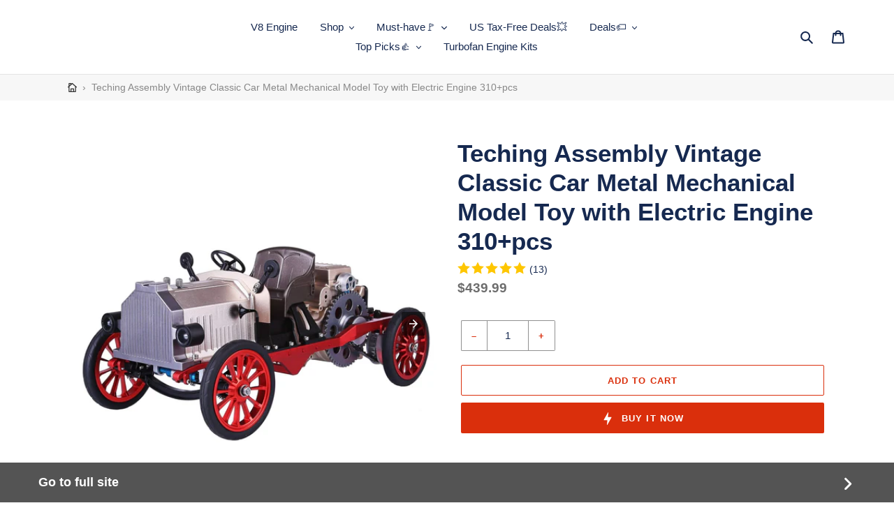

--- FILE ---
content_type: text/html; charset=utf-8
request_url: https://amp.stirlingkit.com/products/teching-assembly-vintage-classic-car-metal-mechanical-model-toy-with-electric-engine-310-pcs-1
body_size: 38374
content:
<!DOCTYPE html> <html amp="" lang="en"> <head><script async custom-element="amp-carousel" src="https://cdn.ampproject.org/v0/amp-carousel-0.2.js"></script><script async custom-element="amp-animation" src="https://cdn.ampproject.org/v0/amp-animation-0.1.js"></script><script async custom-element="amp-user-notification" src="https://cdn.ampproject.org/v0/amp-user-notification-0.1.js"></script><script async custom-element="amp-image-lightbox" src="https://cdn.ampproject.org/v0/amp-image-lightbox-0.1.js"></script><script async custom-element="amp-youtube" src="https://cdn.ampproject.org/v0/amp-youtube-0.1.js"></script><script async custom-element="amp-list" src="https://cdn.ampproject.org/v0/amp-list-0.1.js"></script><script async custom-template="amp-mustache" src="https://cdn.ampproject.org/v0/amp-mustache-0.2.js"></script> <meta charset="utf-8"> <meta http-equiv="X-UA-Compatible" content="IE=edge,chrome=1"> <meta name="viewport" content="width=device-width"> <meta name="theme-color" content="#DA2F0C"> <link rel="preconnect dns-prefetch" href="https://cdn.ampproject.org" crossorigin> <link rel="preconnect dns-prefetch" href="https://www.google-analytics.com" crossorigin> <link rel="preconnect dns-prefetch" href="https://cdn.shopify.com" crossorigin> <link rel="preconnect dns-prefetch" href="https://themes.shopsheriff.com" crossorigin> <link rel="preload" as="image" href="//cdn.shopify.com/s/files/1/0134/7446/3808/products/74348520-9cb8-4861-b2a5-83cabf68f23a_4a9d196f-4281-4dc1-bd45-41bc40e1740a_250x@2x.jpg?v=1659530644" media="(max-width: 415px)"> <link rel="preconnect dns-prefetch" href="https://www.googletagmanager.com" crossorigin> <link rel="preload" as="script" href="https://cdn.ampproject.org/v0.js"> <script async src="https://cdn.ampproject.org/v0.js"></script> <script async custom-element="amp-bind" src="https://cdn.ampproject.org/v0/amp-bind-0.1.js"></script> <script async custom-element="amp-form" src="https://cdn.ampproject.org/v0/amp-form-0.1.js"></script> <script async custom-element="amp-sidebar" src="https://cdn.ampproject.org/v0/amp-sidebar-0.1.js"></script> <script async custom-element="amp-accordion" src="https://cdn.ampproject.org/v0/amp-accordion-0.1.js"></script> <script async custom-element="amp-analytics" src="https://cdn.ampproject.org/v0/amp-analytics-0.1.js"></script> <style amp-boilerplate>body{-webkit-animation:-amp-start 8s steps(1,end) 0s 1 normal both;-moz-animation:-amp-start 8s steps(1,end) 0s 1 normal both;-ms-animation:-amp-start 8s steps(1,end) 0s 1 normal both;animation:-amp-start 8s steps(1,end) 0s 1 normal both}@-webkit-keyframes -amp-start{from{visibility:hidden}to{visibility:visible}}@-moz-keyframes -amp-start{from{visibility:hidden}to{visibility:visible}}@-ms-keyframes -amp-start{from{visibility:hidden}to{visibility:visible}}@-o-keyframes -amp-start{from{visibility:hidden}to{visibility:visible}}@keyframes -amp-start{from{visibility:hidden}to{visibility:visible}}</style><noscript><style amp-boilerplate>body{-webkit-animation:none;-moz-animation:none;-ms-animation:none;animation:none}</style></noscript> <style amp-custom>.payment-icons{-moz-user-select:none;-ms-user-select:none;-webkit-user-select:none}*,::after,::before{box-sizing:border-box}input[type=email],input[type=number],input[type=password],input[type=search]{-moz-appearance:none;-webkit-appearance:none}.grid,li{list-style:none}.breadcrumb-nav__link svg,.icon{fill:currentColor}.mobile-nav__icon,.search-header__submit{pointer-events:none}@font-face{font-display:swap;font-family:helvetica;font-weight:700;font-style:normal}@font-face{font-display:swap;font-family:helvetica;font-weight:400;font-style:normal}@font-face{font-display:swap;font-family:helvetica;font-weight:400;font-style:italic}@font-face{font-display:swap;font-family:helvetica;font-weight:700;font-style:italic}.js-focus-hidden:focus,:not(input):focus{outline:0}.site-header__logo img,footer,header,main,nav,section{display:block}.grid__item[class*="--push"]{position:relative}.rte,p{color:#6d6d6d}.payment-icons,button[disabled],html input[disabled]{cursor:default}body,form{margin:0}body,button,input{-webkit-font-smoothing:antialiased;-webkit-text-size-adjust:100%}a{background-color:transparent;color:#162950;text-decoration:none}strong{font-weight:700}small{font-size:80%}img{max-width:100%;border:0}button,input{color:inherit;font:inherit;margin:0}[type=button]::-moz-focus-inner,[type=reset]::-moz-focus-inner,[type=submit]::-moz-focus-inner,button::-moz-focus-inner{border-style:none;padding:0}[type=button]:-moz-focusring,[type=reset]:-moz-focusring,[type=submit]:-moz-focusring,button:-moz-focusring{outline:ButtonText dotted 1px}[role=button],a,button,input,label{touch-action:manipulation}.grid{margin:0 0 0 -30px;padding:0}.grid::after,.page-width::after{content:'';display:table;clear:both}.grid__item{float:left;padding-left:30px;width:100%}.one-half{width:50%}.text-right{text-align:right}.text-center{text-align:center}.icon__fallback-text,.visually-hidden{position:absolute;overflow:hidden;clip:rect(0 0 0 0);height:1px;width:1px;margin:-1px;padding:0;border:0}.visually-hidden--inline{margin:0;height:1em}.hide{display:none}.skip-link:focus{clip:auto;width:auto;height:auto;margin:0;color:#162950;background-color:#fff;padding:10px;opacity:1;z-index:10000;transition:none}body,html{background-color:#fff}.page-width{max-width:1200px;margin:0 auto}.main-content{display:block;padding-top:35px}.icon,.list--inline>li{display:inline-block;vertical-align:middle}.section-header{margin-bottom:35px}.rte a:not(.btn){border-bottom:1px solid currentColor}code{font-family:Consolas,monospace;font-size:1em}body,button,input{font-size:15px;font-family:helvetica,sans serif;font-style:normal;font-weight:400;color:#162950;line-height:1.5}.h1,.h2,.h3,.h4,h1,h2,h3,h4{margin:0 0 17.5px;font-family:helvetica,sans serif;font-style:normal;font-weight:700;line-height:1.2;overflow-wrap:break-word;word-wrap:break-word}.h1 a,.h2 a,.h3 a,.h4 a,h1 a,h2 a,h3 a,h4 a{color:inherit;text-decoration:none;font-weight:inherit}.h1,h1{font-size:2.33333em;text-transform:none;letter-spacing:0}.h2,h2{font-size:1.33333em;text-transform:uppercase;letter-spacing:.1em}.h3,h3{font-size:1.73333em;text-transform:none;letter-spacing:0}.h4,h4{font-size:1.13333em}.rte{margin-bottom:35px}.rte li:last-child,.rte:last-child,p:last-child{margin-bottom:0}.rte .h1:not(.tab__title),.rte .h2:not(.tab__title),.rte .h3:not(.tab__title),.rte .h4:not(.tab__title),.rte h1:not(.tab__title),.rte h2:not(.tab__title),.rte h3:not(.tab__title),.rte h4:not(.tab__title){margin-bottom:27.5px}.rte .h1,.rte .h2,.rte .h3,.rte .h4,.rte h1,.rte h2,.rte h3,.rte h4{margin-top:55px}.price dl,.rte .h1:first-child,.rte .h2:first-child,.rte .h3:first-child,.rte .h4:first-child,.rte h1:first-child,.rte h2:first-child,.rte h3:first-child,.rte h4:first-child{margin-top:0}.rte li{margin-bottom:4px;list-style:inherit}p{margin:0 0 19.44444px}.address{margin-bottom:55px}@media only screen and (min-width:750px){#ss-amp .medium-up--one-half{width:50%}#ss-amp .medium-up--one-quarter{width:25%}#ss-amp .grid--uniform .medium-up--one-half:nth-child(2n+1),#ss-amp .grid--uniform .medium-up--one-quarter:nth-child(4n+1){clear:both}#ss-amp .medium-up--hide{display:none}.main-content{padding-top:55px}.section-header{margin-bottom:55px}}.icon{width:20px;height:20px}svg.icon:not(.icon--full-color) circle,svg.icon:not(.icon--full-color) g,svg.icon:not(.icon--full-color) line,svg.icon:not(.icon--full-color) path{fill:inherit;stroke:inherit}.payment-icons{user-select:none}.search-header__input,button,input[type=submit],label[for]{cursor:pointer}.payment-icons .icon{width:38px;height:24px;fill:inherit}ul{margin:0;padding:0}.list--inline{padding:0;margin:0}.list--inline>li{margin-bottom:0}.rte img{height:auto}.rte ul{margin:0 0 17.5px 35px}.rte ul.list--inline{margin-left:0}.rte ul{list-style:disc}.rte ul ul{list-style:circle}.rte ul ul ul{list-style:square}.rte a:not(.btn){padding-bottom:1px}.text-center .rte ul,.text-center.rte ul{margin-left:0;list-style-position:inside}.page-container,svg:not(:root){overflow:hidden}a:focus,a:not([disabled]):hover{color:#27488c}a[href^=tel]{color:inherit}.btn,.shopify-payment-button .shopify-payment-button__button--unbranded{-moz-user-select:none;-ms-user-select:none;-webkit-user-select:none;user-select:none;-webkit-appearance:none;-moz-appearance:none;appearance:none;display:inline-block;width:auto;text-decoration:none;text-align:center;vertical-align:middle;cursor:pointer;border:1px solid transparent;border-radius:2px;padding:8px 15px;background-color:#da2f0c;color:#fff;font-family:helvetica,sans serif;font-style:normal;font-weight:700;text-transform:uppercase;letter-spacing:.08em;white-space:normal;font-size:13px}.price__badge{letter-spacing:1px;text-transform:uppercase}@media only screen and (min-width:750px){.btn,.shopify-payment-button .shopify-payment-button__button--unbranded{padding:10px 18px}}.btn:focus,.btn:not([disabled]):hover,.shopify-payment-button .shopify-payment-button__button--unbranded:focus,.shopify-payment-button .shopify-payment-button__button--unbranded:not([disabled]):hover{color:#fff;background-color:#aa2509}.btn[disabled],.shopify-payment-button .shopify-payment-button__button--unbranded[disabled]{cursor:default;opacity:.5}.btn--secondary{background-color:transparent;color:#da2f0c;border-color:#da2f0c}.btn--secondary:focus,.btn--secondary:not([disabled]):hover{background-color:transparent;color:#aa2509;border-color:#aa2509}.btn--secondary-accent{background-color:#fff;color:#da2f0c;border-color:#da2f0c}.btn--secondary-accent:focus,.btn--secondary-accent:not([disabled]):hover{background-color:#fff;color:#aa2509;border-color:#aa2509}.btn--small{padding:8px 10px;font-size:.8em;line-height:1}@media only screen and (max-width:749px){.grid{margin-left:-22px}.grid__item{padding-left:22px}#ss-amp .small--one-whole{width:100%}#ss-amp .small--one-half{width:50%}#ss-amp .grid--uniform .small--one-half:nth-child(2n+1){clear:both}#ss-amp .small--hide{display:none}#ss-amp .small--text-center{text-align:center}.h1,h1{font-size:2.13333em}.h2,h2{font-size:1.2em}.h3,h3{font-size:1.33333em}.h4,h4{font-size:1em}p{font-size:.93333em}.payment-icons{line-height:40px}}.btn--link{background-color:transparent;border:0;margin:0;color:#162950;text-align:left}.btn--link:focus,.btn--link:not([disabled]):hover{color:#27488c;background-color:transparent}.btn--link .icon{vertical-align:middle}.full-width-link{position:absolute;top:0;right:0;bottom:0;left:0;z-index:2}label{display:block;margin-bottom:5px}[type=checkbox]+label,[type=radio]+label{display:inline-block;margin-bottom:0}input{border:1px solid #909090;background-color:#fff;color:#162950;max-width:100%;line-height:1.2;border-radius:2px}input:focus{border-color:#777}input[disabled]{cursor:default;background-color:#f4f4f4;border-color:#f4f4f4}.product-form input{min-height:44px}.input-error-message{display:none;color:#d20000;font-size:.86667em;margin-bottom:11.66667px}.input-error-message .icon{width:1em;height:1em;margin-top:-.3em}option{color:#162950;background-color:#fff}.mobile-nav__link,.product-card,.search-form__input-wrapper,.site-header__cart,.site-header__search,.site-nav,.site-nav--has-dropdown{position:relative}::-webkit-input-placeholder{color:#162950;opacity:.6}::-moz-placeholder{color:#162950;opacity:.6}:-ms-input-placeholder{color:#162950;opacity:.6}::-ms-input-placeholder{color:#162950;opacity:1}input{padding:8px 15px}.form-message{padding:8px;margin:0 0 27.5px}@media only screen and (min-width:750px){input{padding:10px 18px}.form-message{padding:10px}}.form-message--success{border:1px solid #1f873d;background-color:#f8fff9;color:#1f873d;display:block;width:100%}.form-message--error{border:1px solid #d20000;background-color:#fff8f8;padding:1rem 1.3rem;text-align:left;width:100%}.form-message--error li{list-style-type:disc;list-style-position:inside}.form-message--error a{display:inline-block;text-decoration:underline;text-decoration-skip-ink:auto}.form-message--error a:hover{text-decoration:none}.input-group{display:-webkit-flex;display:-ms-flexbox;display:flex;width:100%;-webkit-flex-wrap:wrap;-moz-flex-wrap:wrap;-ms-flex-wrap:wrap;flex-wrap:wrap;-webkit-justify-content:center;-ms-justify-content:center;justify-content:center}.input-group__btn .btn,.input-group__btn .shopify-payment-button .shopify-payment-button__button--unbranded,.input-group__field,.input-group__field input,.shopify-payment-button .input-group__btn .shopify-payment-button__button--unbranded{min-height:42px}.input-group__field{-ms-flex-preferred-size:15rem;-webkit-flex-basis:15rem;-moz-flex-basis:15rem;flex-basis:15rem;flex-grow:9999;margin-bottom:1rem;border-radius:2px 0 0 2px;text-align:left}.input-group__field input{width:100%}.input-group__btn{flex-grow:1}.input-group__btn .btn,.input-group__btn .shopify-payment-button .shopify-payment-button__button--unbranded,.shopify-payment-button .input-group__btn .shopify-payment-button__button--unbranded{width:100%;border-radius:0 2px 2px 0}.site-nav{padding:0;text-align:center;margin:25px 0}.site-nav a{padding:3px 10px}.site-nav__link{display:block;white-space:nowrap}.site-nav__link .icon-chevron-down{width:calc(8em / 16);height:calc(8em / 16);margin-left:.5rem}.site-nav__link.site-nav--active-dropdown{border:1px solid #e4e4e4;border-bottom:1px solid transparent;z-index:2}.site-nav__link:focus .site-nav__label,.site-nav__link:not([disabled]):hover .site-nav__label{border-bottom-color:#162950}.mobile-nav__label,.site-nav__label{border-bottom:1px solid transparent}.site-nav__link--button{border:none;background-color:transparent;padding:3px 10px}.site-nav__link--button:focus,.site-nav__link--button:hover{color:#27488c}.site-nav--has-centered-dropdown{position:static}.site-nav__dropdown{display:none;position:absolute;padding:11px 30px 11px 0;margin:0;z-index:7;text-align:left;border:1px solid #e4e4e4;background:#fff;left:-1px;top:41px}.site-nav__dropdown .site-nav__link{padding:4px 15px 5px}.js-drawer-open-top .drawer,.site-nav--active-dropdown .site-nav__dropdown,.site-nav__dropdown li{display:block}.site-nav__dropdown--centered{width:100%;border:0;background:0 0;padding:0;text-align:center}.site-nav__childlist{display:inline-block;border:1px solid #e4e4e4;background:#fff;padding:11px 17px;text-align:left}.site-nav__childlist-grid{display:-webkit-flex;display:-ms-flexbox;display:flex;-webkit-flex-wrap:wrap;-moz-flex-wrap:wrap;-ms-flex-wrap:wrap;flex-wrap:wrap;width:auto;margin-bottom:-15px}.site-nav__childlist-item{-webkit-flex:0 1 auto;-moz-flex:0 1 auto;-ms-flex:0 1 auto;flex:0 1 auto;margin-bottom:15px}.site-nav__child-link--parent{font-weight:700;margin:4px 0}.grid--no-gutters{margin-left:0}.page-width{padding-left:55px;padding-right:55px}.page-container{transition:.45s cubic-bezier(.29,.63,.44,1);position:relative}hr{margin:55px 0;border:0;border-bottom:1px solid #e4e4e4}.border-bottom{border-bottom:1px solid #e4e4e4}.border-left{border-left:1px solid #e4e4e4}.predictive-search-view-all{border-top:1px solid #e4e4e4}.grid--table{display:table;table-layout:fixed;width:100%}.grid--table>.grid__item{float:none;display:table-cell;vertical-align:middle}.grid--no-gutters .grid__item{padding-left:0}@keyframes spin{0%{-ms-transform:rotate(0);-webkit-transform:rotate(0);transform:rotate(0)}100%{-ms-transform:rotate(360deg);-webkit-transform:rotate(360deg);transform:rotate(360deg)}}.drawer{display:none;position:fixed;-webkit-overflow-scrolling:touch;z-index:9}.drawer--top{width:100%;-ms-transform:translateY(-100%);-webkit-transform:translateY(-100%);transform:translateY(-100%)}.js-drawer-open-top .drawer--top{-ms-transform:translateY(0);-webkit-transform:translateY(0);transform:translateY(0);display:flex;max-height:100vh}.grid--view-items{overflow:auto;margin-bottom:-35px}.grid-view-item{margin:0 auto 35px}.grid-view-item__title{margin-bottom:0;color:#162950;font-weight:700}.grid-view-item__link{display:block}.grid-view-item__image-wrapper{margin:0 auto 15px;position:relative;width:100%}.placeholder-background{position:absolute;left:0;top:0}.index-section{padding-top:35px;padding-bottom:35px}.index-section:first-child{padding-top:0;border-top:0}.index-section:last-child{padding-bottom:0}.placeholder-background{right:0;bottom:0}.placeholder-background .icon{border:0}.product-single{overflow-anchor:none}.product-single__title{margin-bottom:.5rem}.product__price{font-size:1.25em}.product-form{display:-webkit-flex;display:-ms-flexbox;display:flex;-webkit-flex-wrap:wrap;-moz-flex-wrap:wrap;-ms-flex-wrap:wrap;flex-wrap:wrap;-ms-flex-align:end;-webkit-align-items:flex-end;-moz-align-items:flex-end;-ms-align-items:flex-end;-o-align-items:flex-end;align-items:flex-end;width:auto;padding-top:2rem}.product-form__item{-webkit-flex:1 1 200px;-moz-flex:1 1 200px;-ms-flex:1 1 200px;flex:1 1 200px;margin-bottom:10px;padding:0 5px}.product-form__item label{display:block}.product-form__item--submit{-webkit-flex:1 1 300px;-moz-flex:1 1 300px;-ms-flex:1 1 300px;flex:1 1 300px}.product-form__item--payment-button{-ms-flex-preferred-size:100%;-webkit-flex-basis:100%;-moz-flex-basis:100%;flex-basis:100%}@media only screen and (min-width:990px){#ss-amp .large-up--hide{display:none}}.product-form__item--quantity{-webkit-flex:0 0 100px;-moz-flex:0 0 100px;-ms-flex:0 0 100px;flex:0 0 100px}.mobile-nav__item,.product-form__input{display:block;width:100%}.product-form__cart-submit,.shopify-payment-button .shopify-payment-button__button--unbranded{display:block;width:100%;line-height:1.4;padding-left:5px;padding-right:5px;white-space:normal;margin-top:0;min-height:44px}.product-form__item--payment-button .product-form__cart-submit,.product-form__item--payment-button .shopify-payment-button .shopify-payment-button__button--unbranded,.shopify-payment-button .product-form__item--payment-button .shopify-payment-button__button--unbranded,.shopify-payment-button .shopify-payment-button__button{margin-top:10px}.shopify-payment-button .shopify-payment-button__button--unbranded{margin-bottom:10px}.shopify-payment-button .shopify-payment-button__button--unbranded:hover{background-color:#aa2509}.shopify-payment-button .shopify-payment-button__more-options{margin:16px 0 10px;font-size:.86667em;text-decoration:underline}.shopify-payment-button .shopify-payment-button__more-options:focus,.shopify-payment-button .shopify-payment-button__more-options:hover{opacity:.6}.product-single__description{margin-top:30px}.product__quantity-error .icon{margin-right:1rem}.product-single__thumbnail-image{max-width:100%;display:block;border:2px solid transparent;padding:2px}@media only screen and (max-width:749px){label{font-size:.86667em}.input-error-message{margin-bottom:19.44444px}.page-width{padding-left:22px;padding-right:22px}.grid-view-item__title{font-size:.93333em}.product-single__photos{margin-bottom:30px}.template-product .main-content{padding-top:22px}.product-single__photos{position:relative}.thumbnails-wrapper{position:relative;text-align:center;margin:0 2px;top:10px}}.site-header__search-toggle{display:block}.mobile-nav--open .icon-close,.site-header__menu,.site-header__search.site-header__icon{display:none}.site-header{background-color:#fff;position:relative;padding:0 55px}#ss-amp [class*=logo-align--]{flex:2}.site-header__logo{margin:6px 0}.site-header__icon,.site-header__logo-image,.social-sharing{display:flex}.site-header__logo-image img{width:100%}.site-header__icons{position:relative;white-space:nowrap}.site-header__icons-wrapper{position:relative;display:-webkit-flex;display:-ms-flexbox;display:flex;width:100%;-ms-flex-align:center;-webkit-align-items:center;-moz-align-items:center;-ms-align-items:center;-o-align-items:center;align-items:center;-webkit-justify-content:flex-end;-ms-justify-content:flex-end;justify-content:flex-end}@media only screen and (min-width:1400px){.site-header__search.site-header__icon{display:flex}.site-header__search-toggle{display:none}}.share-title{display:inline-block}.btn--share{margin-bottom:10px}.btn--share{background-color:transparent;border-color:#e4e4e4;color:#162950;margin-right:5px}.btn--share:focus,.btn--share:not([disabled]):hover{background-color:transparent;border-color:#cbcbcb;color:#162950}.btn--share .icon{vertical-align:middle;width:16px;height:16px;margin-right:4px}.btn--share .icon-facebook{fill:#3b5998}.btn--share .icon-twitter{fill:#00aced}.btn--share .icon-pinterest{fill:#cb2027}.share-title{vertical-align:middle}.search-bar__form{display:table;width:100%;height:calc(46em / 16)}.search-bar__submit,.search-header__submit{display:inline-block;vertical-align:middle;position:absolute;right:0;top:0;padding:0 12px;height:100%;z-index:1}.search-bar__input,.search-header__input{background-color:transparent;border-radius:2px;color:#162950;border-color:transparent;padding-right:calc(35em / 16);width:100%;min-height:44px}.search-bar__input::-webkit-input-placeholder,.search-header__input::-webkit-input-placeholder{color:#162950;opacity:.6}.search-bar__input::-moz-placeholder,.search-header__input::-moz-placeholder{color:#162950;opacity:.6}.search-bar__input:-ms-input-placeholder,.search-header__input:-ms-input-placeholder{color:#162950;opacity:0}.search-bar__input::-ms-input-placeholder,.search-header__input::-ms-input-placeholder{color:#162950;opacity:1}.search-bar__input:focus{border-color:transparent}.search-bar__close .icon{vertical-align:top}.search-header__input:hover+.btn--link{color:#27488c}.search-bar{border-bottom:1px solid #e4e4e4;padding:0 27.5px}.search-header{display:inline-block;position:relative;width:100%;max-width:calc(30em / 16);vertical-align:middle}.search-header,.search-header__submit{transition:.35s cubic-bezier(.29,.63,.44,1)}.mobile-nav{transition:.45s cubic-bezier(.29,.63,.44,1)}.mobile-nav{min-width:60vw;display:block;-ms-transform:translate3d(0,0,0);-webkit-transform:translate3d(0,0,0);transform:translate3d(0,0,0)}.mobile-nav__link,.mobile-nav__sublist-link{display:block;width:100%;padding:15px 30px;font-size:16px}.mobile-nav__sublist-link:not(.mobile-nav__sublist-header){padding-left:70px;padding-right:30px}.mobile-nav__item .icon{position:absolute;top:50%;left:50%;height:16px;width:14px;margin:-8px 0 0 -7px}.mobile-nav__icon{position:absolute;right:0;top:0;bottom:0;padding-left:24px;padding-right:24px;overflow:hidden}.site-header__mobile-nav{z-index:999;position:relative;background-color:#fff}@media only screen and (max-width:749px){.site-header{border-bottom:1px solid #e4e4e4;padding:0}.site-header__icons .btn--link,.site-header__icons .site-header__cart{font-size:1em}.site-header__icons{width:auto;padding-right:13px}.site-header__icons-wrapper{display:-webkit-flex;display:-ms-flexbox;display:flex;width:100%}.site-header__logo{padding-left:22px;text-align:left}#ss-amp .site-header__icon{display:flex;vertical-align:middle;padding:10px 11px;margin:0}#ss-amp .site-header__search.site-header__icon{display:none}.site-header__logo amp-img{margin:0}.search-bar__form{width:100%}.site-header__mobile-nav{display:-webkit-flex;display:-ms-flexbox;display:flex;width:100%;-ms-flex-align:center;-webkit-align-items:center;-moz-align-items:center;-ms-align-items:center;-o-align-items:center;align-items:center}}.slideshow{position:unset;overflow:hidden;margin-bottom:0;max-height:80vh;transition:height .6s cubic-bezier(.44,.13,.48,.87)}@media only screen and (min-width:750px){.input-group__btn .btn,.input-group__btn .shopify-payment-button .shopify-payment-button__button--unbranded,.input-group__field,.input-group__field input,.shopify-payment-button .input-group__btn .shopify-payment-button__button--unbranded{min-height:46px}.index-section{padding-top:55px;padding-bottom:55px}[class*=index-section--flush]+[class*=index-section--flush]{margin-top:-110px}[class*=index-section--flush]:first-child{margin-top:-55px}[class*=index-section--flush]:last-child{margin-bottom:-55px}.shopify-payment-button .shopify-payment-button__button{margin-top:20px}.site-header__logo{margin:15px 0}.site-header__logo-image{margin:0 auto}.site-header__cart{padding:10px 11px}.site-header__icon svg{margin-right:3px}#ss-amp .site-header__menu{display:none}.slideshow{position:relative;max-height:100vh}}.price{display:flex;flex-direction:column;align-items:flex-start;margin-top:0;margin-bottom:0}.price dd{margin:0 .5em 0 0}.price__pricing-group{display:flex;flex-direction:row;align-items:center}.price__regular{display:block}.price--on-sale .price__regular,.price__sale{display:none}.price__regular,.price__sale{margin-right:.625rem}.price__sale{color:#da2f0c}.price--on-sale .price__sale{display:flex;flex-direction:row;flex-wrap:wrap}.price-item{color:#6d6d6d;font-weight:700}.price-item--sale{color:#da2f0c}.price--on-sale .price-item--regular{text-decoration:line-through}.price__badges{margin-top:0}.price__badge{display:none;align-self:center;text-align:center;font-size:.5em;line-height:1em;font-weight:400;background-color:#fff;border:1px solid #162950;border-radius:2px;padding:.2rem .5rem}.price__badge--sale{color:#fff;border-color:#da2f0c;background-color:#da2f0c}.price--on-sale .price__badge--sale{display:flex}.price__badges--listing{margin-top:.5rem}.price__badges--listing .price__badge{font-size:.6em;padding:.25rem .55rem}.site-footer__item:first-of-type{padding-left:0}.site-footer__item:last-of-type,.site-footer__linklist-item:last-of-type{padding-right:0}.site-footer{margin-top:55px;padding:45px 0 55px}.site-footer .h4,.site-footer h4{margin-bottom:12.5px}.site-footer__content{display:-webkit-flex;display:-ms-flexbox;display:flex;width:100%;-ms-flex-align:start;-webkit-align-items:flex-start;-moz-align-items:flex-start;-ms-align-items:flex-start;-o-align-items:flex-start;align-items:flex-start;-webkit-flex-wrap:wrap;-moz-flex-wrap:wrap;-ms-flex-wrap:wrap;flex-wrap:wrap}.site-footer__item{display:-webkit-flex;display:-ms-flexbox;display:flex;width:100%;-webkit-flex:1 1 100%;-moz-flex:1 1 100%;-ms-flex:1 1 100%;flex:1 1 100%;margin-bottom:55px}.site-footer__item-inner--newsletter{width:100%}.site-footer__item-inner--newsletter .newsletter__submit{margin-top:5px}.site-footer__item-inner--newsletter .newsletter__input{margin:5px 0 0;width:100%}.site-footer__hr{margin:55px 0 30px}.site-footer__linklist-item{display:block;padding:7.5px 0}.site-footer__icon-list{padding-bottom:30px}.site-footer__copyright-content{font-size:.8em}.site-footer__payment-icons .payment-icon{margin-bottom:5px;margin-left:5px}.site-footer__payment-icons .payment-icon:first-child{margin-left:0}.amp-nlp__title{margin-top:0}.btn span,.shopify-payment-button .shopify-payment-button__button--unbranded span{vertical-align:middle}@media only screen and (max-width:749px){.site-footer__linklist.list--inline>li{display:block}.price{font-size:.93333em}.site-footer__content{padding:0 18px}.site-footer__item:last-of-type{margin-bottom:0}}.product-card:focus-within .product-card__image-wrapper,.product-card:hover .product-card__image-wrapper{opacity:.8}.product-card:focus-within .product-card__title,.product-card:hover .product-card__title{border-bottom-color:#162950}.product-card__title{border-bottom:1px solid transparent;display:inline}.predictive-search-item,.predictive-search-title__content{font-weight:400;white-space:normal}amp-img>*{object-fit:cover}.product-form__item--quantity-button .input-group__btn .btn,.product-form__item--quantity-button .input-group__btn .shopify-payment-button .shopify-payment-button__button--unbranded,.shopify-payment-button .product-form__item--quantity-button .input-group__btn .shopify-payment-button__button--unbranded{min-height:44.4px}.product-form__item--quantity-button .btn--secondary,.product-form__item--quantity-button .input-group__btn,.product-form__item--quantity-button input{min-height:44.4px;border-color:#909090}.product-form__item--quantity-button input{border-radius:0;width:60px;text-align:center}.product-form__item--quantity-button input::-webkit-inner-spin-button{-webkit-appearance:none}.product-form__item--quantity-button .input-group__btn:first-of-type .btn--secondary{border-radius:2px 0 0 2px;border-right-width:0}.product-form__item--quantity-button .input-group__btn:last-of-type .btn--secondary{border-radius:0 2px 2px 0;border-left-width:0}.product-form__item--quantity-button .btn--quantity{padding:4px 14px}#amp-sidebar{background:#fff}.breadcrumb-nav{position:relative;z-index:1;background-color:#f7f7f7}.amp-nlp__overlay,.fixed-container--center{position:fixed;top:0;bottom:0;right:0;left:0}.breadcrumb-nav__separator{margin:0 4px;color:#888}.breadcrumbs-container--inner{display:flex;align-items:stretch}.breadcrumb-nav--item-wrapper{padding:8px 2px;text-align:left;display:flex;align-items:center}.breadcrumb-nav__text,breadcrumb-nav__link{text-overflow:ellipsis;overflow:hidden}.breadrumb-nav__home-icon{width:.9em}.breadcrumb-nav__link{display:flex;align-items:center;color:#333}.breadcrumb-nav__text{color:#888}.reviews-summary--card,.reviews-summary--product{margin-top:3px;margin-bottom:3px;text-align:left}
.reviews-summary--container {
  line-height: 1;
  display: block; }

.reviews-summary svg:last-of-type {
  margin-right: 0; }

.reviews-summary__stars, .reviews-summary__count {
  vertical-align: middle;
  display: inline-block; }

.reviews-summary__count {
  font-size: .8em; }

.reviews-summary svg {
  width: 1em;
  height: 1em;
  fill: #fec600;
  margin-right: 2px; }

.reviews-summary--container {
  font-size: 18px; }@keyframes amp-nlp{100%{top:0}}#amp-newsletter-popup{animation-name:amp-nlp;animation-fill-mode:forwards;background:0 0}.fixed-container--center{display:flex;justify-content:center;align-items:center}#amp-newsletter-popup svg{width:16px;height:16px;fill:currentColor}.amp-nlp__modal{margin:16px;background:#fff;border-radius:4px;text-align:center;line-height:1.5}.amp-nlp__input-group,.amp-nlp__message{margin-bottom:20px}.amp-nlp__no-thanks-text{font-size:.75em;text-decoration:underline;cursor:pointer}.amp-nlp__content{padding:20px}@media only screen and (min-width:990px) and (max-width:1399px){.amp-nlp__content{padding:30px 20px}}.amp-nlp__overlay{background:rgba(0,0,0,.3);display:block}.amp-nlp{z-index:1000}.amp-nlp__modal{max-width:600px;z-index:1001}.grid--uniform{display:flex;flex-wrap:wrap}.grid--full>.grid__item{padding-left:0}.search-bar__input,.search-form__input{padding-right:45px;width:100%;min-height:44px;color:#162950;background-color:#fff;border:1px solid #909090}.search-form__input::-ms-clear{display:none}.search-form__input::-webkit-search-cancel-button{display:none}.search-form__input::placeholder{color:#162950;opacity:.6}.search-form__input:-ms-input-placeholder{color:#162950;opacity:.6}.search-form__input::-ms-input-placeholder{color:#162950;opacity:.6}.search-bar{z-index:9999;background-color:#fff;top:0}.search-bar__interior{height:100%;display:flex;flex:1}.search-form__container{flex:1;display:flex;align-items:center;justify-content:center;padding-left:7px;padding-right:10px;background-color:#fff}.search-bar__form{flex:1 1 100%;position:relative;max-width:750px;border:1px solid transparent}.search-bar__actions{display:flex;flex:0 0 auto;align-items:center}.search-bar__submit{z-index:1;position:absolute;right:0;top:0;display:inline-block;padding:0 12px;height:100%;vertical-align:middle;background-color:transparent;border:0;margin:0;color:#162950}.search-bar__submit .icon{position:relative;top:-1px;width:1.2rem;height:auto}.search-bar__submit:focus,.search-bar__submit:hover{color:rgba(22,41,80,.6)}.search-bar__close{padding:calc(10em / 16) .75em;margin-right:-10px}.search-bar__close .icon{width:1rem;height:auto}.predictive-search{height:100%;text-align:left}@media only screen and (max-width:989px){button,input{font-size:16px}.site-nav__link--button{font-size:15px}.search-bar .predictive-search{overflow-y:auto;-webkit-overflow-scrolling:touch}}.predictive-search-title{position:relative;display:flex;align-items:center;padding:14px}.predictive-search-title::before{content:'';position:absolute;right:0;top:0;left:0;height:0;background-color:#e4e4e4}.predictive-search-title::after{content:'';position:absolute;right:14px;bottom:-1px;left:14px;height:1px;background-color:#e4e4e4}@media only screen and (max-width:749px){.product-single__photos--edge-to-edge{margin-left:-22px;margin-right:-22px;margin-top:-22px;width:calc(100% + 44px)}.predictive-search-title::before{height:1px}}.predictive-search-title__content{flex:1 1 auto;margin-bottom:0;padding-right:40px;font-size:.86667em;font-family:helvetica,sans serif;text-transform:uppercase;color:#6d6d6d}.predictive-search-title__loading-spinner{flex:0 0 auto;position:absolute;top:50%;right:14px;margin-top:-10px;width:20px;height:20px;color:#6d6d6d}.predictive-search-item__details{display:flex;width:100%;flex-wrap:wrap;flex-direction:column;margin-top:0;margin-bottom:0}.predictive-search-item__detail--inline{display:flex;flex-direction:row}.predictive-search-item__link{display:flex;padding:14px;background-color:transparent;transition:background-color .1s ease-in-out}.predictive-search-item__link:active{background-color:transparent}.predictive-search-item__link:hover{background-color:#f2f2f2}.predictive-search-item__link:hover .predictive-search-item__title-text{border-bottom-color:transparent}.predictive-search__column{flex:1 1 auto}.predictive-search__column--image{flex-grow:0;flex-shrink:0;width:44px;height:44px;margin-right:12px;position:relative}.predictive-search-item__image{object-fit:contain;font-family:"object-fit: contain";width:100%;height:100%}.predictive-search__column--content{display:flex;flex-wrap:wrap;flex-direction:column}.predictive-search__column--center{justify-content:center}.predictive-search-item__title-text{display:inline-block;color:#162950;word-break:break-word;border-bottom:1px solid transparent;line-height:1.2;font-family:helvetica,sans serif;font-weight:700}.predictive-search-item__vendor{color:#6d6d6d;font-size:.8em;text-transform:uppercase}.predictive-search-item__price{padding-top:6px;flex:0 0 auto;color:#6d6d6d}.predictive-search-item__price--sale{color:#da2f0c}.predictive-search-item__price--compare{text-decoration:line-through}@media only screen and (min-width:750px){.site-footer{padding-bottom:35px}.site-footer .h4,.site-footer h4{min-height:1.26667em;margin-bottom:25px}.site-footer__content{-webkit-flex-wrap:nowrap;-moz-flex-wrap:nowrap;-ms-flex-wrap:nowrap;flex-wrap:nowrap}.site-footer__item{padding:0 15px;margin-bottom:45px}.site-footer__item--one-half{-webkit-flex:1 1 50%;-moz-flex:1 1 50%;-ms-flex:1 1 50%;flex:1 1 50%}.site-footer__hr{margin:45px 0 20px}.site-footer__linklist-item{padding:0 30px 5px 0}.site-footer__icon-list{padding-bottom:15px}.site-footer-item-align-right{text-align:right}.site-footer__payment-icons{text-align:left}.search-bar__interior{padding-left:55px;padding-right:55px;height:auto}.predictive-search__list .predictive-search-view-all:first-child{border-top:none}}.predictive-search-view-all__button{display:block;width:100%;border:none;padding:14px;text-align:left;color:#162950;background-color:transparent;word-break:break-word;white-space:normal;font-family:helvetica,sans serif;font-weight:700}.predictive-search-view-all__button:focus,.predictive-search-view-all__button:hover{background-color:#f2f2f2}#SearchDrawerOverlay{width:100%;height:100vh;position:absolute;left:0;background:rgba(0,0,0,.3);z-index:9999}.btn .icon,.shopify-payment-button .shopify-payment-button__button--unbranded .icon{vertical-align:middle;margin-right:6px;height:18px;width:18px}form.amp-form-submit-success .submit-success-hidden{display:none}.ss-table-container{overflow:auto}.overflow[overflow]{background:rgba(0,0,0,.2);position:absolute;bottom:0;left:0;right:0;z-index:1;text-align:center;color:#fff;padding:6px}[overflow] svg{fill:#fff;color:#fff}.site-nav__dropdown--centered{width:100%;padding:0;text-align:center}amp-img.contain img{object-fit:contain}@supports (-webkit-touch-callout:none){.amp-mobile-nav-wrapper{margin-bottom:110px}}.amp-iframe-wrapper{max-width:100%}#header-search form,.search-bar__form{position:relative}#shopify-section-1579253035015 .grid-view-item__title{overflow:hidden;text-overflow:ellipsis;-webkit-box-orient:vertical;-webkit-line-clamp:3}#ss-amp .amp-sidebar-level-2 .mobile-nav__sublist-link:not(.mobile-nav__sublist-header){padding-left:45px}#ss-amp .amp-sidebar-level-3 .mobile-nav__sublist-link:not(.mobile-nav__sublist-header){padding-left:60px}@media screen and (min-width:350px){#ss-amp #amp-sidebar nav{min-width:285px}}#ss-amp #amp-sidebar .btn--link{padding:0}#ss-amp .amp-sidebar-level-2 .mobile-nav__label{font-size:.95em}#ss-amp .amp-sidebar-level-3 .mobile-nav__label{font-size:.85em}#ss-amp .btn--link.js-toggle-submenu>a{padding-right:50px}.mobile-nav__item .icon-close-wrapper{padding:15px 30px}.mobile-nav__icon,.mobile-nav__item .icon{cursor:pointer}.shopify-payment-button__button[disabled],.shopify-payment-button__more-options[disabled]{opacity:.6;cursor:default}.mobile-nav__item .icon-close-wrapper .icon{position:static;height:25px;width:25px}.mobile-nav__icon .icon-chevron-down{transition:.5s;transform:rotateX(0)}.mobile-nav__icon.expanded .icon-chevron-down{transform:rotateX(180deg)}.site-header__icon{display:flex;align-items:center}div.site-header__search.site-header__icon{display:none}.site-header__image-container{width:100%}@media screen and (max-width:600px){.mobile-nav__item .icon-close-wrapper,.mobile-nav__link{padding-left:22px}#shopify-section-header{position:sticky;top:0;z-index:100}}.site-header__logo-image{max-height:70px;max-width:70px;margin:0}.site-header,.site-header__mobile-nav,[data-section-id=header]{background:#fff}#SearchDrawer{padding:0;min-height:74px;align-items:center}.search-bar__interior{height:100%;display:flex;flex:1}.search-bar__form{flex:1 1 100%;max-width:750px;border:1px solid transparent}.search-form__container{flex:1;display:flex;align-items:center;justify-content:center;padding-left:7px;padding-right:10px;background-color:#fff}.search-bar__form{width:auto;display:block;height:auto}#predictive-search--drawer__list{position:fixed;background:#fff;width:100%;left:0;margin-top:14px}@media only screen and (min-width:750px){#predictive-search--drawer__list{right:auto;left:auto;max-width:748px;margin-top:0}}.search-bar__close{display:flex}.site-nav-overlay.opened{position:fixed;top:0;bottom:0;left:0;right:0;z-index:1}.cls-1{fill:#231f20}.search-header__submit{top:-2px;padding:10px 11px;pointer-events:all}.site-header__search-toggle{padding:10px 11px}#header-search{padding:8px;background:#162950}#header-search input{width:100%;border-radius:3px;border-color:transparent}#header-search .search__icon{height:100%;position:absolute;top:0;align-items:center;right:10px;display:flex}.breadcrumb-nav__text{overflow:hidden;white-space:nowrap;min-width:0;text-overflow:ellipsis}.breadcrumb-nav--text-wrapper{overflow:hidden;text-overflow:ellipsis;flex:1}.breadcrumb-nav--item-wrapper{text-overflow:ellipsis;flex-shrink:0;overflow:hidden}.breadcrumbs-container--inner{overflow:hidden}.breadcrumb-nav{font-size:14px}#s4735519031399sproductTemplatecarousel-with-preview{max-height:150vh}.carousel-preview button{width:90px;height:90px;max-width:90px}.carousel-button{-webkit-appearance:none;-moz-appearance:none;background-color:transparent;color:#fff;border:none}.contain img{object-fit:contain}amp-carousel>div>div{scrollbar-width:none}amp-carousel>div>div::-webkit-scrollbar{display:none}.shopify-payment-button__button--hidden{visibility:hidden;display:none}.shopify-payment-button__button{border-radius:4px;border:none;box-shadow:0 0 0 0 transparent;color:#fff;cursor:pointer;display:block;font-size:1em;font-weight:500;line-height:1;text-align:center;width:100%;transition:background .2s ease-in-out}.site-footer,.site-footer h4,.site-footer p,.site-footer small,.site-footer__copyright-content a,.site-footer__linklist-item a{color:#3d4246}.shopify-payment-button__button--unbranded{background-color:#1990c6;padding:1em 2em}.shopify-payment-button__button--unbranded:hover:not([disabled]){background-color:#faffff}.shopify-payment-button__more-options{background:0 0;border:0;cursor:pointer;font-size:1em;margin-top:1em;text-align:center;width:100%;display:none}.shopify-payment-button__more-options:hover:not([disabled]){text-decoration:underline}#shopify-section-1579253035015 .product-card__title{border-bottom:none}#shopify-section-1579253035015 .grid-view-item__title{display:-webkit-box;line-height:1.5}.product-card:focus-within .product-card__title,.product-card:hover .product-card__title{border-bottom-color:transparent}#shopify-section-1579253035015 button{font-size:.8em}#PCI-2312341946432,#PCI-3915610292288,#PCI-4733258498151,#PCI-6077622321344{max-width:200px;max-height:200px}#PCIW-2312341946432,#PCIW-3915610292288,#PCIW-4733258498151,#PCIW-6077622321344{max-width:200px}#link-to-full-site__footer{position:fixed;bottom:0;width:100%;font-weight:600;font-size:18px;color:#fff;background:rgba(0,0,0,.67);text-align:center;z-index:11;display:flex;align-items:center;justify-content:center;align-content:center;padding:15px 55px}.site-footer{margin-bottom:55px;background-color:#f5f5f5}#link-to-full-site__footer--text{display:flex;text-align:left;flex:1}#link-to-full-site__footer--icon{display:inline-flex}#link-to-full-site__footer--icon svg{height:26px;fill:currentColor}@media only screen and (max-width:749px){#link-to-full-site__footer{padding-left:22px;padding-right:22px}}.site-footer__hr{border-bottom:1px solid #dbdbdb}.site-footer__copyright-content a:hover,.site-footer__linklist-item a:hover{color:#3d4246;border-bottom:1px solid #3d4246}#amp-newsletter-popup{animation-delay:5s}.ss-1{font-family:Arial,Helvetica,sans-serif}.ss-2{font-size:14px} </style> <link rel="canonical" href="https://www.stirlingkit.com/products/teching-assembly-vintage-classic-car-metal-mechanical-model-toy-with-electric-engine-310-pcs-1"><link rel="shortcut icon" href="//cdn.shopify.com/s/files/1/0134/7446/3808/files/22_e0f9f6fd-75e3-4d1f-9550-c71c3b76c06c_32x32.jpg?v=1553151454" type="image/png"><title>Teching Assembly Vintage Classic Car Metal Mechanical Model Toy with Electric Engine 310+pcs&nbsp;&ndash; Stirlingkit</title><meta name="description" content=" A classic car is an older car since 1973, typically 20 years or older, though definitions vary. The common theme is of an older car of sufficient historical interest to be collectible and worth preserving or restoring rather than scrapping. Due to the strong anthropogenic color of the word &#x22;classic car&#x22;, it "> <meta property="og:site_name" content="Stirlingkit"> <meta property="og:url" content="https://www.stirlingkit.com/products/teching-assembly-vintage-classic-car-metal-mechanical-model-toy-with-electric-engine-310-pcs-1"> <meta property="og:title" content="Teching Assembly Vintage Classic Car Metal Mechanical Model Toy with Electric Engine 310+pcs"> <meta property="og:type" content="product"> <meta property="og:description" content=" A classic car is an older car since 1973, typically 20 years or older, though definitions vary. The common theme is of an older car of sufficient historical interest to be collectible and worth preserving or restoring rather than scrapping. Due to the strong anthropogenic color of the word &#x22;classic car&#x22;, it "> <meta property="og:price:amount" content="439.99"> <meta property="og:price:currency" content="USD"> <meta property="og:image" content="https://cdn.shopify.com/s/files/1/0134/7446/3808/products/74348520-9cb8-4861-b2a5-83cabf68f23a_4a9d196f-4281-4dc1-bd45-41bc40e1740a.jpg?v=1659530644"><meta property="og:image" content="https://cdn.shopify.com/s/files/1/0134/7446/3808/products/9684fbf0-899f-4f71-a546-5efa820a1f5b_2ac26f04-a4a3-4739-ab65-27bf09de5502.jpg?v=1659530646"><meta property="og:image" content="https://cdn.shopify.com/s/files/1/0134/7446/3808/products/0e815ea2-074d-44b2-ac6e-85f5315489bd_b42c7cb6-2882-4000-ac1a-220a2ef1c576.jpg?v=1659530659"> <meta property="og:image:secure_url" content="https://cdn.shopify.com/s/files/1/0134/7446/3808/products/74348520-9cb8-4861-b2a5-83cabf68f23a_4a9d196f-4281-4dc1-bd45-41bc40e1740a.jpg?v=1659530644"><meta property="og:image:secure_url" content="https://cdn.shopify.com/s/files/1/0134/7446/3808/products/9684fbf0-899f-4f71-a546-5efa820a1f5b_2ac26f04-a4a3-4739-ab65-27bf09de5502.jpg?v=1659530646"><meta property="og:image:secure_url" content="https://cdn.shopify.com/s/files/1/0134/7446/3808/products/0e815ea2-074d-44b2-ac6e-85f5315489bd_b42c7cb6-2882-4000-ac1a-220a2ef1c576.jpg?v=1659530659"> <meta name="twitter:card" content="summary_large_image"> <meta name="twitter:title" content="Teching Assembly Vintage Classic Car Metal Mechanical Model Toy with Electric Engine 310+pcs"> <meta name="twitter:description" content=" A classic car is an older car since 1973, typically 20 years or older, though definitions vary. The common theme is of an older car of sufficient historical interest to be collectible and worth preserving or restoring rather than scrapping. Due to the strong anthropogenic color of the word &#x22;classic car&#x22;, it "> </head> <body id="ss-amp" class="template-product" [class]="searchDrawerOpened ? 'js-drawer-open js-drawer-open-top template-product' : 'template-product'" data-amp-auto-lightbox-disable> <a class="in-page-link visually-hidden skip-link" href="#MainContent">Skip to content</a> <amp-sidebar id="amp-sidebar" layout="nodisplay" side="left"> <amp-state id="sidebar_opened"> <script type="application/json"> {} </script> </amp-state> <nav class="amp-mobile-nav-wrapper medium-up--hide" role="navigation"> <ul id="MobileNav" class="mobile-nav"> <li class="mobile-nav__item border-bottom"> <div class="icon-close-wrapper"> <div data-toggle-menu on="tap:amp-sidebar.toggle" role="toggle" tabindex="0"> <svg aria-hidden="true" focusable="false" role="presentation" class="icon icon-close" viewBox="0 0 37 40"><path d="M21.3 23l11-11c.8-.8.8-2
0-2.8-.8-.8-2-.8-2.8 0l-11 11-11-11c-.8-.8-2-.8-2.8 0-.8.8-.8 2 0 2.8l11 11-11 11c-.8.8-.8 2 0 2.8.4.4.9.6 1.4.6s1-.2 1.4-.6l11-11 11
11c.4.4.9.6 1.4.6s1-.2 1.4-.6c.8-.8.8-2 0-2.8l-11-11z"/> </svg> </div> </div> </li> <li class="mobile-nav__item border-bottom"> <a href="https://amp.stirlingkit.com/collections/build-your-own-v8-engine-kits-that-works-stirlingkit" class="mobile-nav__link"> <span class="mobile-nav__label">V8 Engine</span> </a> </li> <li class="mobile-nav__item"> <div class="btn--link js-toggle-submenu border-bottom" style="position:relative; width: 100%;"><a role="button" tabindex="0" on="tap:amp-sidebar-level-2-2-2.toggle, AMP.setState({sidebar_opened: {'amp-sidebar-level-2-2-2' : !sidebar_opened['amp-sidebar-level-2-2-2']} })" class="mobile-nav__link mobile-nav__label">Shop</a> <div [class]="sidebar_opened['amp-sidebar-level-2-2-2'] ? 'mobile-nav__icon border-left expanded' : 'mobile-nav__icon border-left'" class="mobile-nav__icon border-left" style="pointer-events: all" role="button" tabindex="0" on="tap:amp-sidebar-level-2-2-2.toggle, AMP.setState({sidebar_opened: {'amp-sidebar-level-2-2-2' : !sidebar_opened['amp-sidebar-level-2-2-2']} })"> <svg aria-hidden="true" focusable="false" role="presentation" class="icon icon--wide icon-chevron-down" viewBox="0 0 498.98 284.49"><defs></defs><path class="cls-1" d="M80.93 271.76A35 35 0 0 1 140.68 247l189.74 189.75L520.16 247a35 35 0 1 1 49.5 49.5L355.17 511a35 35 0 0 1-49.5 0L91.18 296.5a34.89 34.89 0 0 1-10.25-24.74z" transform="translate(-80.93 -236.76)"/></svg> </div> </div> <amp-accordion disable-session-states animate class="amp-sidebar-level-2" id="amp-sidebar-level-2-2-2"> <section> <h4 style="border:none;"></h4> <div> <ul class="amp-mobile-nav__dropdown" data-parent="shop-2" data-level="2"> <li class="visually-hidden" tabindex="-1" data-menu-title="2">Shop Menu</li> <li class="mobile-nav__item"> <div class="btn--link js-toggle-submenu border-bottom" style="position:relative; width: 100%;" data-target="diy-engine-2-1" aria-expanded="false"><a role="button" tabindex="0" on="tap:amp-sidebar-level-2-3-1.toggle, AMP.setState({sidebar_opened: {'amp-sidebar-level-2-3-1' : !sidebar_opened['amp-sidebar-level-2-3-1']} })" class="mobile-nav__link mobile-nav__label mobile-nav__sublist-link">DIY Engine</a> <div [class]="sidebar_opened['amp-sidebar-level-2-3-1'] ? 'mobile-nav__icon border-left expanded' : 'mobile-nav__icon border-left'" class="mobile-nav__icon border-left" style="pointer-events: all" role="button" tabindex="0" on="tap:amp-sidebar-level-2-3-1.toggle, AMP.setState({sidebar_opened: {'amp-sidebar-level-2-3-1' : !sidebar_opened['amp-sidebar-level-2-3-1']} })"> <svg aria-hidden="true" focusable="false" role="presentation" class="icon icon--wide icon-chevron-down" viewBox="0 0 498.98 284.49"><defs></defs><path class="cls-1" d="M80.93 271.76A35 35 0 0 1 140.68 247l189.74 189.75L520.16 247a35 35 0 1 1 49.5 49.5L355.17 511a35 35 0 0 1-49.5 0L91.18 296.5a34.89 34.89 0 0 1-10.25-24.74z" transform="translate(-80.93 -236.76)"/></svg> </div> </div> <amp-accordion disable-session-states animate class="amp-sidebar-level-3" id="amp-sidebar-level-2-3-1"> <section> <h4 style="border:none;"></h4> <ul class="amp-mobile-nav__dropdown" data-parent="diy-engine-2-1" data-level="3"> <li class="visually-hidden" tabindex="-1" data-menu-title="3">DIY Engine Menu</li> <li class="mobile-nav__item border-bottom"> <a href="https://amp.stirlingkit.com/collections/v8-engine-kits-build-your-own-v8-engine-model-kit" class="mobile-nav__sublist-link"> <span class="mobile-nav__label">V8 Engine Kits</span> </a> </li> <li class="mobile-nav__item border-bottom"> <a href="https://amp.stirlingkit.com/collections/inline-4-engine-model-kits-building-a-4-cylinder-engine-model-kit" class="mobile-nav__sublist-link"> <span class="mobile-nav__label">Inline 4 Engine Model Kits</span> </a> </li> <li class="mobile-nav__item border-bottom"> <a href="https://amp.stirlingkit.com/collections/car-engine-model-building-kits" class="mobile-nav__sublist-link"> <span class="mobile-nav__label">Car Engine Kits</span> </a> </li> <li class="mobile-nav__item border-bottom"> <a href="https://amp.stirlingkit.com/collections/turbofan-engine-kits" class="mobile-nav__sublist-link"> <span class="mobile-nav__label">Turbofan Engine Kits</span> </a> </li> <li class="mobile-nav__item border-bottom"> <a href="https://amp.stirlingkit.com/collections/diy-stirling-engine-model" class="mobile-nav__sublist-link"> <span class="mobile-nav__label">Sterling Engine Kits</span> </a> </li> <li class="mobile-nav__item border-bottom"> <a href="https://amp.stirlingkit.com/collections/model-steam-engine-diy-kits" class="mobile-nav__sublist-link"> <span class="mobile-nav__label">Steam Engine Kits</span> </a> </li> <li class="mobile-nav__item border-bottom"> <a href="https://amp.stirlingkit.com/collections/v-twin-engine-kits-building-a-v2-engine-model-kit" class="mobile-nav__sublist-link"> <span class="mobile-nav__label">V Twin Engine Kits</span> </a> </li> <li class="mobile-nav__item border-bottom"> <a href="https://amp.stirlingkit.com/collections/metal-model-kits" class="mobile-nav__sublist-link"> <span class="mobile-nav__label">3D Metal Model Kits</span> </a> </li> <li class="mobile-nav__item border-bottom"> <a href="https://amp.stirlingkit.com/collections/engine-tools" class="mobile-nav__sublist-link"> <span class="mobile-nav__label">DIY Tools</span> </a> </li> <li class="mobile-nav__item border-bottom"> <a href="https://amp.stirlingkit.com/collections/diy-car-engine-model" class="mobile-nav__sublist-link"> <span class="mobile-nav__label">Car DIY Kits</span> </a> </li> </ul> </section> </amp-accordion> </li> <li class="mobile-nav__item"> <div class="btn--link js-toggle-submenu border-bottom" style="position:relative; width: 100%;" data-target="brand-2-2" aria-expanded="false"><a role="button" tabindex="0" on="tap:amp-sidebar-level-2-3-2.toggle, AMP.setState({sidebar_opened: {'amp-sidebar-level-2-3-2' : !sidebar_opened['amp-sidebar-level-2-3-2']} })" class="mobile-nav__link mobile-nav__label mobile-nav__sublist-link">BRAND</a> <div [class]="sidebar_opened['amp-sidebar-level-2-3-2'] ? 'mobile-nav__icon border-left expanded' : 'mobile-nav__icon border-left'" class="mobile-nav__icon border-left" style="pointer-events: all" role="button" tabindex="0" on="tap:amp-sidebar-level-2-3-2.toggle, AMP.setState({sidebar_opened: {'amp-sidebar-level-2-3-2' : !sidebar_opened['amp-sidebar-level-2-3-2']} })"> <svg aria-hidden="true" focusable="false" role="presentation" class="icon icon--wide icon-chevron-down" viewBox="0 0 498.98 284.49"><defs></defs><path class="cls-1" d="M80.93 271.76A35 35 0 0 1 140.68 247l189.74 189.75L520.16 247a35 35 0 1 1 49.5 49.5L355.17 511a35 35 0 0 1-49.5 0L91.18 296.5a34.89 34.89 0 0 1-10.25-24.74z" transform="translate(-80.93 -236.76)"/></svg> </div> </div> <amp-accordion disable-session-states animate class="amp-sidebar-level-3" id="amp-sidebar-level-2-3-2"> <section> <h4 style="border:none;"></h4> <ul class="amp-mobile-nav__dropdown" data-parent="brand-2-2" data-level="3"> <li class="visually-hidden" tabindex="-1" data-menu-title="3">BRAND Menu</li> <li class="mobile-nav__item border-bottom"> <a href="https://amp.stirlingkit.com/collections/toyan-engine-parts-1" class="mobile-nav__sublist-link"> <span class="mobile-nav__label">Toyan®</span> </a> </li> <li class="mobile-nav__item border-bottom"> <a href="https://amp.stirlingkit.com/collections/brand-teching-diy-all-metal-model" class="mobile-nav__sublist-link"> <span class="mobile-nav__label">Teching®</span> </a> </li> <li class="mobile-nav__item border-bottom"> <a href="https://amp.stirlingkit.com/collections/cison-engine" class="mobile-nav__sublist-link"> <span class="mobile-nav__label">Cison®</span> </a> </li> <li class="mobile-nav__item border-bottom"> <a href="https://amp.stirlingkit.com/collections/enjomor-engines" class="mobile-nav__sublist-link"> <span class="mobile-nav__label">Enjomor®</span> </a> </li> <li class="mobile-nav__item border-bottom"> <a href="https://amp.stirlingkit.com/collections/howin-engine" class="mobile-nav__sublist-link"> <span class="mobile-nav__label">Howin®</span> </a> </li> <li class="mobile-nav__item border-bottom"> <a href="https://amp.stirlingkit.com/collections/retrol-engine" class="mobile-nav__sublist-link"> <span class="mobile-nav__label">Retrol®</span> </a> </li> <li class="mobile-nav__item border-bottom"> <a href="https://amp.stirlingkit.com/collections/musa-engine-parts" class="mobile-nav__sublist-link"> <span class="mobile-nav__label">Musa®</span> </a> </li> <li class="mobile-nav__item border-bottom"> <a href="https://amp.stirlingkit.com/collections/skymechman" class="mobile-nav__sublist-link"> <span class="mobile-nav__label">Skymechman</span> </a> </li> <li class="mobile-nav__item border-bottom"> <a href="https://amp.stirlingkit.com/collections/semto-engines" class="mobile-nav__sublist-link"> <span class="mobile-nav__label">Semto®</span> </a> </li> </ul> </section> </amp-accordion> </li> <li class="mobile-nav__item"> <div class="btn--link js-toggle-submenu border-bottom" style="position:relative; width: 100%;" data-target="model-engine-2-3" aria-expanded="false"><a role="button" tabindex="0" on="tap:amp-sidebar-level-2-3-3.toggle, AMP.setState({sidebar_opened: {'amp-sidebar-level-2-3-3' : !sidebar_opened['amp-sidebar-level-2-3-3']} })" class="mobile-nav__link mobile-nav__label mobile-nav__sublist-link">Model Engine</a> <div [class]="sidebar_opened['amp-sidebar-level-2-3-3'] ? 'mobile-nav__icon border-left expanded' : 'mobile-nav__icon border-left'" class="mobile-nav__icon border-left" style="pointer-events: all" role="button" tabindex="0" on="tap:amp-sidebar-level-2-3-3.toggle, AMP.setState({sidebar_opened: {'amp-sidebar-level-2-3-3' : !sidebar_opened['amp-sidebar-level-2-3-3']} })"> <svg aria-hidden="true" focusable="false" role="presentation" class="icon icon--wide icon-chevron-down" viewBox="0 0 498.98 284.49"><defs></defs><path class="cls-1" d="M80.93 271.76A35 35 0 0 1 140.68 247l189.74 189.75L520.16 247a35 35 0 1 1 49.5 49.5L355.17 511a35 35 0 0 1-49.5 0L91.18 296.5a34.89 34.89 0 0 1-10.25-24.74z" transform="translate(-80.93 -236.76)"/></svg> </div> </div> <amp-accordion disable-session-states animate class="amp-sidebar-level-3" id="amp-sidebar-level-2-3-3"> <section> <h4 style="border:none;"></h4> <ul class="amp-mobile-nav__dropdown" data-parent="model-engine-2-3" data-level="3"> <li class="visually-hidden" tabindex="-1" data-menu-title="3">Model Engine Menu</li> <li class="mobile-nav__item border-bottom"> <a href="https://amp.stirlingkit.com/collections/v8-engine-models" class="mobile-nav__sublist-link"> <span class="mobile-nav__label">V8 Engine </span> </a> </li> <li class="mobile-nav__item border-bottom"> <a href="https://amp.stirlingkit.com/collections/v-twin-v2-engine-model" class="mobile-nav__sublist-link"> <span class="mobile-nav__label">V2 Engine</span> </a> </li> <li class="mobile-nav__item border-bottom"> <a href="https://amp.stirlingkit.com/collections/4-stroke-engine" class="mobile-nav__sublist-link"> <span class="mobile-nav__label">4 Stroke Engine</span> </a> </li> <li class="mobile-nav__item border-bottom"> <a href="https://amp.stirlingkit.com/collections/four-cylinder-engine" class="mobile-nav__sublist-link"> <span class="mobile-nav__label">4 Cylinder Engine</span> </a> </li> <li class="mobile-nav__item border-bottom"> <a href="https://amp.stirlingkit.com/collections/steam-engine-model" class="mobile-nav__sublist-link"> <span class="mobile-nav__label">Steam Engine </span> </a> </li> <li class="mobile-nav__item border-bottom"> <a href="https://amp.stirlingkit.com/collections/stirling-engine-model" class="mobile-nav__sublist-link"> <span class="mobile-nav__label">Stirling Engine</span> </a> </li> <li class="mobile-nav__item border-bottom"> <a href="https://amp.stirlingkit.com/collections/internal-combustion-engine" class="mobile-nav__sublist-link"> <span class="mobile-nav__label">ICE Engine Model</span> </a> </li> <li class="mobile-nav__item border-bottom"> <a href="https://amp.stirlingkit.com/collections/jet-engine" class="mobile-nav__sublist-link"> <span class="mobile-nav__label">Jet Engine</span> </a> </li> <li class="mobile-nav__item border-bottom"> <a href="https://amp.stirlingkit.com/collections/hit-miss-engine-model" class="mobile-nav__sublist-link"> <span class="mobile-nav__label">Hit & Miss Engine</span> </a> </li> </ul> </section> </amp-accordion> </li> <li class="mobile-nav__item"> <div class="btn--link js-toggle-submenu border-bottom" style="position:relative; width: 100%;" data-target="stem-toys-2-4" aria-expanded="false"><a role="button" tabindex="0" on="tap:amp-sidebar-level-2-3-4.toggle, AMP.setState({sidebar_opened: {'amp-sidebar-level-2-3-4' : !sidebar_opened['amp-sidebar-level-2-3-4']} })" class="mobile-nav__link mobile-nav__label mobile-nav__sublist-link">STEM Toys</a> <div [class]="sidebar_opened['amp-sidebar-level-2-3-4'] ? 'mobile-nav__icon border-left expanded' : 'mobile-nav__icon border-left'" class="mobile-nav__icon border-left" style="pointer-events: all" role="button" tabindex="0" on="tap:amp-sidebar-level-2-3-4.toggle, AMP.setState({sidebar_opened: {'amp-sidebar-level-2-3-4' : !sidebar_opened['amp-sidebar-level-2-3-4']} })"> <svg aria-hidden="true" focusable="false" role="presentation" class="icon icon--wide icon-chevron-down" viewBox="0 0 498.98 284.49"><defs></defs><path class="cls-1" d="M80.93 271.76A35 35 0 0 1 140.68 247l189.74 189.75L520.16 247a35 35 0 1 1 49.5 49.5L355.17 511a35 35 0 0 1-49.5 0L91.18 296.5a34.89 34.89 0 0 1-10.25-24.74z" transform="translate(-80.93 -236.76)"/></svg> </div> </div> <amp-accordion disable-session-states animate class="amp-sidebar-level-3" id="amp-sidebar-level-2-3-4"> <section> <h4 style="border:none;"></h4> <ul class="amp-mobile-nav__dropdown" data-parent="stem-toys-2-4" data-level="3"> <li class="visually-hidden" tabindex="-1" data-menu-title="3">STEM Toys Menu</li> <li class="mobile-nav__item border-bottom"> <a href="https://amp.stirlingkit.com/collections/tesla-coil" class="mobile-nav__sublist-link"> <span class="mobile-nav__label">Tesla Coil</span> </a> </li> <li class="mobile-nav__item border-bottom"> <a href="https://amp.stirlingkit.com/collections/electric-generator-kit" class="mobile-nav__sublist-link"> <span class="mobile-nav__label">Electric Generator Kit</span> </a> </li> <li class="mobile-nav__item border-bottom"> <a href="https://amp.stirlingkit.com/collections/electromagnetic-motor-model" class="mobile-nav__sublist-link"> <span class="mobile-nav__label">Electromagnetic Motor</span> </a> </li> <li class="mobile-nav__item border-bottom"> <a href="https://amp.stirlingkit.com/collections/solar-magnetic-levitation-motor-model" class="mobile-nav__sublist-link"> <span class="mobile-nav__label">Solar Magnetic Levitation motor</span> </a> </li> <li class="mobile-nav__item border-bottom"> <a href="https://amp.stirlingkit.com/collections/physics-experiment-model" class="mobile-nav__sublist-link"> <span class="mobile-nav__label">Physics Experiment Model</span> </a> </li> <li class="mobile-nav__item border-bottom"> <a href="https://amp.stirlingkit.com/collections/engine-tools" class="mobile-nav__sublist-link"> <span class="mobile-nav__label">Engine Tools</span> </a> </li> </ul> </section> </amp-accordion> </li> <li class="mobile-nav__item"> <div class="btn--link js-toggle-submenu border-bottom" style="position:relative; width: 100%;" data-target="rc-2-5" aria-expanded="false"><a role="button" tabindex="0" on="tap:amp-sidebar-level-2-3-5.toggle, AMP.setState({sidebar_opened: {'amp-sidebar-level-2-3-5' : !sidebar_opened['amp-sidebar-level-2-3-5']} })" class="mobile-nav__link mobile-nav__label mobile-nav__sublist-link">RC</a> <div [class]="sidebar_opened['amp-sidebar-level-2-3-5'] ? 'mobile-nav__icon border-left expanded' : 'mobile-nav__icon border-left'" class="mobile-nav__icon border-left" style="pointer-events: all" role="button" tabindex="0" on="tap:amp-sidebar-level-2-3-5.toggle, AMP.setState({sidebar_opened: {'amp-sidebar-level-2-3-5' : !sidebar_opened['amp-sidebar-level-2-3-5']} })"> <svg aria-hidden="true" focusable="false" role="presentation" class="icon icon--wide icon-chevron-down" viewBox="0 0 498.98 284.49"><defs></defs><path class="cls-1" d="M80.93 271.76A35 35 0 0 1 140.68 247l189.74 189.75L520.16 247a35 35 0 1 1 49.5 49.5L355.17 511a35 35 0 0 1-49.5 0L91.18 296.5a34.89 34.89 0 0 1-10.25-24.74z" transform="translate(-80.93 -236.76)"/></svg> </div> </div> <amp-accordion disable-session-states animate class="amp-sidebar-level-3" id="amp-sidebar-level-2-3-5"> <section> <h4 style="border:none;"></h4> <ul class="amp-mobile-nav__dropdown" data-parent="rc-2-5" data-level="3"> <li class="visually-hidden" tabindex="-1" data-menu-title="3">RC Menu</li> <li class="mobile-nav__item border-bottom"> <a href="https://amp.stirlingkit.com/collections/rc-helicopter-models" class="mobile-nav__sublist-link"> <span class="mobile-nav__label">RC Helicopter</span> </a> </li> <li class="mobile-nav__item border-bottom"> <a href="https://amp.stirlingkit.com/collections/capo-model-car-kits" class="mobile-nav__sublist-link"> <span class="mobile-nav__label">Capo Model Car Kits</span> </a> </li> <li class="mobile-nav__item border-bottom"> <a href="https://amp.stirlingkit.com/collections/rc-car" class="mobile-nav__sublist-link"> <span class="mobile-nav__label">RC Car</span> </a> </li> <li class="mobile-nav__item border-bottom"> <a href="https://amp.stirlingkit.com/collections/rc-truck" class="mobile-nav__sublist-link"> <span class="mobile-nav__label">RC Truck</span> </a> </li> <li class="mobile-nav__item border-bottom"> <a href="https://amp.stirlingkit.com/collections/rc-boat-1" class="mobile-nav__sublist-link"> <span class="mobile-nav__label">RC Boat</span> </a> </li> </ul> </section> </amp-accordion> </li> </ul> </div> </section> </amp-accordion> </li> <li class="mobile-nav__item"> <div class="btn--link js-toggle-submenu border-bottom" style="position:relative; width: 100%;"><a role="button" tabindex="0" on="tap:amp-sidebar-level-3-2-3.toggle, AMP.setState({sidebar_opened: {'amp-sidebar-level-3-2-3' : !sidebar_opened['amp-sidebar-level-3-2-3']} })" class="mobile-nav__link mobile-nav__label">Must-have🚩</a> <div [class]="sidebar_opened['amp-sidebar-level-3-2-3'] ? 'mobile-nav__icon border-left expanded' : 'mobile-nav__icon border-left'" class="mobile-nav__icon border-left" style="pointer-events: all" role="button" tabindex="0" on="tap:amp-sidebar-level-3-2-3.toggle, AMP.setState({sidebar_opened: {'amp-sidebar-level-3-2-3' : !sidebar_opened['amp-sidebar-level-3-2-3']} })"> <svg aria-hidden="true" focusable="false" role="presentation" class="icon icon--wide icon-chevron-down" viewBox="0 0 498.98 284.49"><defs></defs><path class="cls-1" d="M80.93 271.76A35 35 0 0 1 140.68 247l189.74 189.75L520.16 247a35 35 0 1 1 49.5 49.5L355.17 511a35 35 0 0 1-49.5 0L91.18 296.5a34.89 34.89 0 0 1-10.25-24.74z" transform="translate(-80.93 -236.76)"/></svg> </div> </div> <amp-accordion disable-session-states animate class="amp-sidebar-level-2" id="amp-sidebar-level-3-2-3"> <section> <h4 style="border:none;"></h4> <div> <ul class="amp-mobile-nav__dropdown" data-parent="must-have🚩-3" data-level="2"> <li class="visually-hidden" tabindex="-1" data-menu-title="2">Must-have🚩 Menu</li> <li class="mobile-nav__item border-bottom"> <a href="https://amp.stirlingkit.com/collections/rc-helicopter-models" class="mobile-nav__sublist-link"> <span class="mobile-nav__label">RC Helicopter</span> </a> </li> <li class="mobile-nav__item border-bottom"> <a href="https://amp.stirlingkit.com/collections/engines-ready-for-delivery" class="mobile-nav__sublist-link"> <span class="mobile-nav__label">In Stock 🚚</span> </a> </li> <li class="mobile-nav__item border-bottom"> <a href="https://amp.stirlingkit.com/collections/new-arrivals" class="mobile-nav__sublist-link"> <span class="mobile-nav__label">New Released</span> </a> </li> <li class="mobile-nav__item border-bottom"> <a href="https://amp.stirlingkit.com/collections/top-new-ranking-engine-models" class="mobile-nav__sublist-link"> <span class="mobile-nav__label">Top New Ranking</span> </a> </li> <li class="mobile-nav__item border-bottom"> <a href="https://amp.stirlingkit.com/collections/pre-order-engines" class="mobile-nav__sublist-link"> <span class="mobile-nav__label">Preorder</span> </a> </li> <li class="mobile-nav__item border-bottom"> <a href="https://amp.stirlingkit.com/collections/engine-models-back-in-stock" class="mobile-nav__sublist-link"> <span class="mobile-nav__label">Back in Stock</span> </a> </li> <li class="mobile-nav__item border-bottom"> <a href="https://amp.stirlingkit.com/collections/engine-model-kits-for-beginners" class="mobile-nav__sublist-link"> <span class="mobile-nav__label">Beginner Engine</span> </a> </li> <li class="mobile-nav__item border-bottom"> <a href="https://www.stirlingkit.com/collections/4-stroke-engine" class="mobile-nav__sublist-link"> <span class="mobile-nav__label">Pro&#39;s Pick 👍</span> </a> </li> <li class="mobile-nav__item border-bottom"> <a href="https://amp.stirlingkit.com/collections/engine-tools" class="mobile-nav__sublist-link"> <span class="mobile-nav__label">Engine Tools🛠️</span> </a> </li> </ul> </div> </section> </amp-accordion> </li> <li class="mobile-nav__item border-bottom"> <a href="https://amp.stirlingkit.com/pages/fulfillment-service-warehouse-in-usa" class="mobile-nav__link"> <span class="mobile-nav__label">US Tax-Free Deals💥</span> </a> </li> <li class="mobile-nav__item"> <div class="btn--link js-toggle-submenu border-bottom" style="position:relative; width: 100%;"><a role="button" tabindex="0" on="tap:amp-sidebar-level-5-2-5.toggle, AMP.setState({sidebar_opened: {'amp-sidebar-level-5-2-5' : !sidebar_opened['amp-sidebar-level-5-2-5']} })" class="mobile-nav__link mobile-nav__label">Deals🏷️</a> <div [class]="sidebar_opened['amp-sidebar-level-5-2-5'] ? 'mobile-nav__icon border-left expanded' : 'mobile-nav__icon border-left'" class="mobile-nav__icon border-left" style="pointer-events: all" role="button" tabindex="0" on="tap:amp-sidebar-level-5-2-5.toggle, AMP.setState({sidebar_opened: {'amp-sidebar-level-5-2-5' : !sidebar_opened['amp-sidebar-level-5-2-5']} })"> <svg aria-hidden="true" focusable="false" role="presentation" class="icon icon--wide icon-chevron-down" viewBox="0 0 498.98 284.49"><defs></defs><path class="cls-1" d="M80.93 271.76A35 35 0 0 1 140.68 247l189.74 189.75L520.16 247a35 35 0 1 1 49.5 49.5L355.17 511a35 35 0 0 1-49.5 0L91.18 296.5a34.89 34.89 0 0 1-10.25-24.74z" transform="translate(-80.93 -236.76)"/></svg> </div> </div> <amp-accordion disable-session-states animate class="amp-sidebar-level-2" id="amp-sidebar-level-5-2-5"> <section> <h4 style="border:none;"></h4> <div> <ul class="amp-mobile-nav__dropdown" data-parent="deals🏷️-5" data-level="2"> <li class="visually-hidden" tabindex="-1" data-menu-title="2">Deals🏷️ Menu</li> <li class="mobile-nav__item border-bottom"> <a href="https://amp.stirlingkit.com/collections/stirlingkit-overstock-sales" class="mobile-nav__sublist-link"> <span class="mobile-nav__label">Overstock Sales⏰</span> </a> </li> <li class="mobile-nav__item border-bottom"> <a href="https://amp.stirlingkit.com/collections/toyan-engine-1" class="mobile-nav__sublist-link"> <span class="mobile-nav__label">Up to 25% Off 🔥</span> </a> </li> <li class="mobile-nav__item border-bottom"> <a href="https://amp.stirlingkit.com/collections/brand-teching-diy-all-metal-model" class="mobile-nav__sublist-link"> <span class="mobile-nav__label">Up to 30% Off 🔥</span> </a> </li> <li class="mobile-nav__item border-bottom"> <a href="https://amp.stirlingkit.com/collections/clearance-sales" class="mobile-nav__sublist-link"> <span class="mobile-nav__label">Up to 50% Off 🔥</span> </a> </li> <li class="mobile-nav__item border-bottom"> <a href="https://amp.stirlingkit.com/collections/save-up-to-100-off" class="mobile-nav__sublist-link"> <span class="mobile-nav__label">Up to $100 Off 🔥</span> </a> </li> <li class="mobile-nav__item border-bottom"> <a href="https://amp.stirlingkit.com/collections/save-up-to-200-off" class="mobile-nav__sublist-link"> <span class="mobile-nav__label">Up to $200 Off 🔥</span> </a> </li> <li class="mobile-nav__item border-bottom"> <a href="https://amp.stirlingkit.com/collections/save-up-to-300-off" class="mobile-nav__sublist-link"> <span class="mobile-nav__label">Up to $300 Off 🔥</span> </a> </li> </ul> </div> </section> </amp-accordion> </li> <li class="mobile-nav__item"> <div class="btn--link js-toggle-submenu border-bottom" style="position:relative; width: 100%;"><a role="button" tabindex="0" on="tap:amp-sidebar-level-6-2-6.toggle, AMP.setState({sidebar_opened: {'amp-sidebar-level-6-2-6' : !sidebar_opened['amp-sidebar-level-6-2-6']} })" class="mobile-nav__link mobile-nav__label">Top Picks👍</a> <div [class]="sidebar_opened['amp-sidebar-level-6-2-6'] ? 'mobile-nav__icon border-left expanded' : 'mobile-nav__icon border-left'" class="mobile-nav__icon border-left" style="pointer-events: all" role="button" tabindex="0" on="tap:amp-sidebar-level-6-2-6.toggle, AMP.setState({sidebar_opened: {'amp-sidebar-level-6-2-6' : !sidebar_opened['amp-sidebar-level-6-2-6']} })"> <svg aria-hidden="true" focusable="false" role="presentation" class="icon icon--wide icon-chevron-down" viewBox="0 0 498.98 284.49"><defs></defs><path class="cls-1" d="M80.93 271.76A35 35 0 0 1 140.68 247l189.74 189.75L520.16 247a35 35 0 1 1 49.5 49.5L355.17 511a35 35 0 0 1-49.5 0L91.18 296.5a34.89 34.89 0 0 1-10.25-24.74z" transform="translate(-80.93 -236.76)"/></svg> </div> </div> <amp-accordion disable-session-states animate class="amp-sidebar-level-2" id="amp-sidebar-level-6-2-6"> <section> <h4 style="border:none;"></h4> <div> <ul class="amp-mobile-nav__dropdown" data-parent="top-picks👍-6" data-level="2"> <li class="visually-hidden" tabindex="-1" data-menu-title="2">Top Picks👍 Menu</li> <li class="mobile-nav__item border-bottom"> <a href="https://amp.stirlingkit.com/collections/5-star-rated-engine-model" class="mobile-nav__sublist-link"> <span class="mobile-nav__label">⭐5-Star Rated</span> </a> </li> <li class="mobile-nav__item border-bottom"> <a href="https://amp.stirlingkit.com/collections/best-seller" class="mobile-nav__sublist-link"> <span class="mobile-nav__label">🔥BEST SELLERS🔥</span> </a> </li> <li class="mobile-nav__item border-bottom"> <a href="https://amp.stirlingkit.com/collections/toyan-v8-engine-parts" class="mobile-nav__sublist-link"> <span class="mobile-nav__label">Toyan V8 Parts</span> </a> </li> <li class="mobile-nav__item border-bottom"> <a href="https://amp.stirlingkit.com/collections/howin-l6-engine-parts" class="mobile-nav__sublist-link"> <span class="mobile-nav__label">HOWIN L6 Parts</span> </a> </li> <li class="mobile-nav__item border-bottom"> <a href="https://amp.stirlingkit.com/collections/otto-motor-fs-l200ac-engine-parts" class="mobile-nav__sublist-link"> <span class="mobile-nav__label">Semto L2 Parts</span> </a> </li> <li class="mobile-nav__item border-bottom"> <a href="https://amp.stirlingkit.com/collections/enjomor-v8-engine-parts" class="mobile-nav__sublist-link"> <span class="mobile-nav__label">Enjomor V8 Parts</span> </a> </li> <li class="mobile-nav__item border-bottom"> <a href="https://amp.stirlingkit.com/collections/fg-vt9-v2-engine-parts" class="mobile-nav__sublist-link"> <span class="mobile-nav__label">Cison V2 Parts</span> </a> </li> <li class="mobile-nav__item border-bottom"> <a href="https://amp.stirlingkit.com/collections/cison-fl4-175-engine-parts" class="mobile-nav__sublist-link"> <span class="mobile-nav__label">Cison L4 Parts</span> </a> </li> <li class="mobile-nav__item border-bottom"> <a href="https://amp.stirlingkit.com/collections/toyan-fs-l400-engine-parts" class="mobile-nav__sublist-link"> <span class="mobile-nav__label">Toyan FS-L400 Parts</span> </a> </li> <li class="mobile-nav__item border-bottom"> <a href="https://amp.stirlingkit.com/collections/cison-v8-engine-model-parts" class="mobile-nav__sublist-link"> <span class="mobile-nav__label">Cison V8 Parts</span> </a> </li> <li class="mobile-nav__item border-bottom"> <a href="https://amp.stirlingkit.com/collections/retrol-hm-01-hit-and-mill-engine-accessories" class="mobile-nav__sublist-link"> <span class="mobile-nav__label">HM-01 Engine Parts</span> </a> </li> </ul> </div> </section> </amp-accordion> </li> <li class="mobile-nav__item border-bottom"> <a href="https://amp.stirlingkit.com/collections/turbofan-engine-kits" class="mobile-nav__link"> <span class="mobile-nav__label">Turbofan Engine Kits</span> </a> </li> </ul> </nav> </amp-sidebar>  <div id="shopify-section-header" class="shopify-section"> <div id="SearchDrawerOverlay" hidden tabindex="-1" role="button" [hidden]="!searchDrawerOpened" on="tap:AMP.setState({ search: { query: '' }, searchSuggest: null, searchDrawerOpened: false, searchQuery: undefined}), predictive-search--drawer__form.clear"></div> <div id="SearchDrawer" class="search-bar drawer drawer--top" role="dialog" aria-label="Search" data-predictive-search-drawer> <div class="search-bar__interior"> <div class="search-form__container" data-search-form-container> <form target="_top" id="predictive-search--drawer__form" class="search-form search-bar__form" action="https://www.stirlingkit.com/search" method="get" role="search"> <div class="search-form__input-wrapper"> <input id="predictive-search--drawer__input" type="text" [value]="search.query" name="q" placeholder="Search" role="combobox" autocomplete="off" aria-autocomplete="list" aria-owns="predictive-search-results" aria-expanded="false" aria-label="Search" aria-haspopup="listbox" class="search-form__input search-bar__input" data-predictive-search-drawer-input on="input-throttled:predictive-search--drawer__list.changeToLayoutContainer(),AMP.setState({searchQuery: event.value, searchSuggest: 'https://shopsheriff.com/api/v1/integrations/search/suggest.json?shop=stirlingkit.myshopify.com&q=' + event.value + '&type=products&money_format=%3Cspan+class%3Dtrans-money%3E%24%7B%7Bamount%7D%7D%3C%2Fspan%3E&price_varies_format=from {{ lowest_price }}&price_min_as=lowest_price' })"> <input type="hidden" name="options[prefix]" value="last" aria-hidden="true"> <amp-list id="predictive-search--drawer__list" binding="refresh" layout="fixed-height" height="1px" [src]="searchSuggest" single-item items="."> <div overflow role="button" aria-label="Show more" class="list-overflow"> Show more </div> <template type="amp-mustache"> {{#items}} <div style="max-height: calc(100vh - 100px);
                            overflow: auto;"> {{#resources.results.products.length}} <div class="predictive-search-title"> <h3 id="predictive-search" class="predictive-search-title__content"> Products </h3> <span class="predictive-search-title__loading-spinner"></span> </div> {{/resources.results.products.length}} <div> <ul id="predictive-search-results" class="predictive-search__list" role="listbox" aria-labelledby="predictive-search"> {{#resources.results.products.length}} {{#resources.results.products}} <li id="search-result-0" class="predictive-search-item" role="option" data-search-result=""><a class="predictive-search-item__link" rel="noindex nofollow" href="{{url}}" tabindex="-1"> <div class="predictive-search__column predictive-search__column--image" data-image-with-placeholder-wrapper=""> <div class="placeholder-background placeholder-background--animation hide" data-image-placeholder="" aria-hidden="true"> </div> <amp-img layout="fill" class="contain predictive-search-item__image ls-is-cached lazyloaded" src="{{image}}" data-image="" alt="{{featured_image.alt}}"> </amp-img> </div> <div class="predictive-search__column predictive-search__column--content predictive-search__column--center"><span class="predictive-search-item__title"><span class="predictive-search-item__title-text">{{title}}</span></span> <dl class="predictive-search-item__details price{{#shrff.on_sale}} price--on-sale{{/shrff.on_sale}}"> <div class="predictive-search-item__detail"> <dt> <span class="visually-hidden"> Vendor </span> </dt> <dd class="predictive-search-item__vendor">{{vendor}}</dd> </div> <div class="predictive-search-item__detail predictive-search-item__detail--inline"> <span class="visually-hidden">, </span> <div class="price__pricing-group"> <div class="price__{{#shrff.on_sale}}sale{{/shrff.on_sale}}{{^shrff.on_sale}}regular{{/shrff.on_sale}}"> <dt> <span class="visually-hidden"> Regular price </span> </dt> <dd> <span class="predictive-search-item__price{{#shrff.on_sale}} predictive-search-item__price--sale{{/shrff.on_sale}}">{{price_formatted}}</span> </dd> {{#shrff.on_sale}} <div class="price__compare"> <dt> <span class="visually-hidden"> Regular price </span> </dt> <dd> <span class="predictive-search-item__price predictive-search-item__price--compare"> ${{compare_at_price_min}} </span> </dd> </div> {{/shrff.on_sale}} </div> </div> </div> </dl> <span class="visually-hidden">, </span><span class="visually-hidden">1 of 3</span> </div> </a> </li> {{/resources.results.products}} {{/resources.results.products.length}} </ul> <li id="search-all" class="predictive-search-view-all" role="option" data-search-result=""> <button type="submit" class="predictive-search-view-all__button" tabindex="-1"> Search for <span class="predictive-search-view-all__query" [text]="' &quot;' + searchQuery + '&quot;'"> </span> </button> </li> </div> {{/items}} </div> </template> </amp-list> </div> <button class="search-bar__submit search-form__submit" type="submit" data-search-form-submit> <svg aria-hidden="true" focusable="false" role="presentation" class="icon icon-search" viewBox="0 0 37 40"><path d="M35.6
36l-9.8-9.8c4.1-5.4 3.6-13.2-1.3-18.1-5.4-5.4-14.2-5.4-19.7 0-5.4 5.4-5.4 14.2 0 19.7 2.6 2.6 6.1 4.1 9.8 4.1 3 0 5.9-1 8.3-2.8l9.8
9.8c.4.4.9.6 1.4.6s1-.2 1.4-.6c.9-.9.9-2.1.1-2.9zm-20.9-8.2c-2.6 0-5.1-1-7-2.9-3.9-3.9-3.9-10.1 0-14C9.6 9 12.2 8 14.7 8s5.1 1 7 2.9c3.9 3.9
3.9 10.1 0 14-1.9 1.9-4.4 2.9-7 2.9z"/> </svg> <span class="icon__fallback-text">Submit</span> </button> </form> <div class="search-bar__actions"> <button type="button" class="btn--link search-bar__close js-drawer-close" on="tap:AMP.setState({ search: { query: '' }, searchSuggest: null, searchDrawerOpened: false, searchQuery: undefined}), predictive-search--drawer__form.clear" tabindex="0" role="button"> <svg aria-hidden="true" focusable="false" role="presentation" class="icon icon-close" viewBox="0 0 37 40"><path d="M21.3 23l11-11c.8-.8.8-2
0-2.8-.8-.8-2-.8-2.8 0l-11 11-11-11c-.8-.8-2-.8-2.8 0-.8.8-.8 2 0 2.8l11 11-11 11c-.8.8-.8 2 0 2.8.4.4.9.6 1.4.6s1-.2 1.4-.6l11-11 11
11c.4.4.9.6 1.4.6s1-.2 1.4-.6c.8-.8.8-2 0-2.8l-11-11z"/> </svg> <span class="icon__fallback-text">Close search</span> </button> </div> </div> </div> </div> <div data-section-id="header" data-section-type="header-section"> <header class="site-header border-bottom logo--left" role="banner"> <div class="grid grid--no-gutters grid--table site-header__mobile-nav"> <div class="grid__item medium-up--one-quarter logo-align--left"> <div class="h2 site-header__logo"> <a href="https://amp.stirlingkit.com" class="site-header__logo-image" style="display: flex; height:125px;"> <div class="site-header__image-container"> <amp-img class="lazyload js contain" layout="flex-item" height="125" media="(max-width: 415px)" src="//cdn.shopify.com/s/files/1/0134/7446/3808/t/2/assets/amp-1630378767645-onboarding-uploaded-logo_x70@2x.jpeg?v=1630378768" data-src="//cdn.shopify.com/s/files/1/0134/7446/3808/t/2/assets/amp-1630378767645-onboarding-uploaded-logo_{width}x.jpeg?v=1630378768" data-widths="[180, 360, 540, 720, 900, 1080, 1296, 1512, 1728, 2048]" data-aspectratio="1" data-sizes="auto" alt="image" style="max-width: 125px; 
                                max-height: 100%;"></amp-img> <amp-img class="lazyload js contain" layout="flex-item" height="125" media="(min-width: 416px)" src="//cdn.shopify.com/s/files/1/0134/7446/3808/t/2/assets/amp-1630378767645-onboarding-uploaded-logo_x125@2x.jpeg?v=1630378768" data-src="//cdn.shopify.com/s/files/1/0134/7446/3808/t/2/assets/amp-1630378767645-onboarding-uploaded-logo_{width}x.jpeg?v=1630378768" data-widths="[180, 360, 540, 720, 900, 1080, 1296, 1512, 1728, 2048]" data-aspectratio="1" data-sizes="auto" alt="image" style="max-width: 125px; 
                                max-height: 100%"></amp-img> </div> </a> </div> </div> <nav class="grid__item medium-up--one-half small--hide" id="AccessibleNav" role="navigation"> <div on="tap:AMP.setState({ siteNav: { opened: false }})" class="site-nav-overlay" [class]="siteNav.opened ? 'site-nav-overlay opened' : 'site-nav-overlay'" role="button" tabindex="0"> </div> <ul class="site-nav list--inline" id="SiteNav"> <li> <a href="https://amp.stirlingkit.com/collections/build-your-own-v8-engine-kits-that-works-stirlingkit" class="site-nav__link site-nav__link--main"> <span class="site-nav__label">V8 Engine</span> </a> </li> &nbsp; <amp-state id="siteNav"> <script type="application/json"> {
        "opened": false
      } </script> </amp-state> <li [class]="siteNav.opened == 'shop'
                     ? 'site-nav--active-dropdown site-nav--has-dropdown site-nav--has-centered-dropdown' 
                     : 'site-nav--has-dropdown site-nav--has-centered-dropdown'" class="site-nav--has-dropdown site-nav--has-centered-dropdown"> <button on="tap:AMP.setState({ siteNav: { opened: 'shop' }})" role="button" tabindex="0" class="site-nav__link site-nav__link--main site-nav__link--button" type="button" aria-haspopup="true" aria-expanded="false" aria-controls="SiteNavLabel-shop"> <span class="site-nav__label">Shop</span><svg aria-hidden="true" focusable="false" role="presentation" class="icon icon--wide icon-chevron-down" viewBox="0 0 498.98 284.49"><defs></defs><path class="cls-1" d="M80.93 271.76A35 35 0 0 1 140.68 247l189.74 189.75L520.16 247a35 35 0 1 1 49.5 49.5L355.17 511a35 35 0 0 1-49.5 0L91.18 296.5a34.89 34.89 0 0 1-10.25-24.74z" transform="translate(-80.93 -236.76)"/></svg> </button> <div class="site-nav__dropdown site-nav__dropdown--centered" id="SiteNavLabel-shop"> <div class="site-nav__childlist"> <ul class="site-nav__childlist-grid"> <li class="site-nav__childlist-item"> <a href="https://amp.stirlingkit.com/collections/scale-engine-model-building-kits-that-runs" class="site-nav__link site-nav__child-link site-nav__child-link--parent"> <span class="site-nav__label">DIY Engine</span> </a> <ul> <li> <a href="https://amp.stirlingkit.com/collections/v8-engine-kits-build-your-own-v8-engine-model-kit" class="site-nav__link site-nav__child-link"> <span class="site-nav__label">V8 Engine Kits</span> </a> </li> <li> <a href="https://amp.stirlingkit.com/collections/inline-4-engine-model-kits-building-a-4-cylinder-engine-model-kit" class="site-nav__link site-nav__child-link"> <span class="site-nav__label">Inline 4 Engine Model Kits</span> </a> </li> <li> <a href="https://amp.stirlingkit.com/collections/car-engine-model-building-kits" class="site-nav__link site-nav__child-link"> <span class="site-nav__label">Car Engine Kits</span> </a> </li> <li> <a href="https://amp.stirlingkit.com/collections/turbofan-engine-kits" class="site-nav__link site-nav__child-link"> <span class="site-nav__label">Turbofan Engine Kits</span> </a> </li> <li> <a href="https://amp.stirlingkit.com/collections/diy-stirling-engine-model" class="site-nav__link site-nav__child-link"> <span class="site-nav__label">Sterling Engine Kits</span> </a> </li> <li> <a href="https://amp.stirlingkit.com/collections/model-steam-engine-diy-kits" class="site-nav__link site-nav__child-link"> <span class="site-nav__label">Steam Engine Kits</span> </a> </li> <li> <a href="https://amp.stirlingkit.com/collections/v-twin-engine-kits-building-a-v2-engine-model-kit" class="site-nav__link site-nav__child-link"> <span class="site-nav__label">V Twin Engine Kits</span> </a> </li> <li> <a href="https://amp.stirlingkit.com/collections/metal-model-kits" class="site-nav__link site-nav__child-link"> <span class="site-nav__label">3D Metal Model Kits</span> </a> </li> <li> <a href="https://amp.stirlingkit.com/collections/engine-tools" class="site-nav__link site-nav__child-link"> <span class="site-nav__label">DIY Tools</span> </a> </li> <li> <a href="https://amp.stirlingkit.com/collections/diy-car-engine-model" class="site-nav__link site-nav__child-link"> <span class="site-nav__label">Car DIY Kits</span> </a> </li> </ul> </li> <li class="site-nav__childlist-item"> <a href="https://amp.stirlingkit.com/" class="site-nav__link site-nav__child-link site-nav__child-link--parent"> <span class="site-nav__label">BRAND</span> </a> <ul> <li> <a href="https://amp.stirlingkit.com/collections/toyan-engine-parts-1" class="site-nav__link site-nav__child-link"> <span class="site-nav__label">Toyan®</span> </a> </li> <li> <a href="https://amp.stirlingkit.com/collections/brand-teching-diy-all-metal-model" class="site-nav__link site-nav__child-link"> <span class="site-nav__label">Teching®</span> </a> </li> <li> <a href="https://amp.stirlingkit.com/collections/cison-engine" class="site-nav__link site-nav__child-link"> <span class="site-nav__label">Cison®</span> </a> </li> <li> <a href="https://amp.stirlingkit.com/collections/enjomor-engines" class="site-nav__link site-nav__child-link"> <span class="site-nav__label">Enjomor®</span> </a> </li> <li> <a href="https://amp.stirlingkit.com/collections/howin-engine" class="site-nav__link site-nav__child-link"> <span class="site-nav__label">Howin®</span> </a> </li> <li> <a href="https://amp.stirlingkit.com/collections/retrol-engine" class="site-nav__link site-nav__child-link"> <span class="site-nav__label">Retrol®</span> </a> </li> <li> <a href="https://amp.stirlingkit.com/collections/musa-engine-parts" class="site-nav__link site-nav__child-link"> <span class="site-nav__label">Musa®</span> </a> </li> <li> <a href="https://amp.stirlingkit.com/collections/skymechman" class="site-nav__link site-nav__child-link"> <span class="site-nav__label">Skymechman</span> </a> </li> <li> <a href="https://amp.stirlingkit.com/collections/semto-engines" class="site-nav__link site-nav__child-link"> <span class="site-nav__label">Semto®</span> </a> </li> </ul> </li> <li class="site-nav__childlist-item"> <a href="https://amp.stirlingkit.com/collections/4-stroke-model-engine" class="site-nav__link site-nav__child-link site-nav__child-link--parent"> <span class="site-nav__label">Model Engine</span> </a> <ul> <li> <a href="https://amp.stirlingkit.com/collections/v8-engine-models" class="site-nav__link site-nav__child-link"> <span class="site-nav__label">V8 Engine </span> </a> </li> <li> <a href="https://amp.stirlingkit.com/collections/v-twin-v2-engine-model" class="site-nav__link site-nav__child-link"> <span class="site-nav__label">V2 Engine</span> </a> </li> <li> <a href="https://amp.stirlingkit.com/collections/4-stroke-engine" class="site-nav__link site-nav__child-link"> <span class="site-nav__label">4 Stroke Engine</span> </a> </li> <li> <a href="https://amp.stirlingkit.com/collections/four-cylinder-engine" class="site-nav__link site-nav__child-link"> <span class="site-nav__label">4 Cylinder Engine</span> </a> </li> <li> <a href="https://amp.stirlingkit.com/collections/steam-engine-model" class="site-nav__link site-nav__child-link"> <span class="site-nav__label">Steam Engine </span> </a> </li> <li> <a href="https://amp.stirlingkit.com/collections/stirling-engine-model" class="site-nav__link site-nav__child-link"> <span class="site-nav__label">Stirling Engine</span> </a> </li> <li> <a href="https://amp.stirlingkit.com/collections/internal-combustion-engine" class="site-nav__link site-nav__child-link"> <span class="site-nav__label">ICE Engine Model</span> </a> </li> <li> <a href="https://amp.stirlingkit.com/collections/jet-engine" class="site-nav__link site-nav__child-link"> <span class="site-nav__label">Jet Engine</span> </a> </li> <li> <a href="https://amp.stirlingkit.com/collections/hit-miss-engine-model" class="site-nav__link site-nav__child-link"> <span class="site-nav__label">Hit & Miss Engine</span> </a> </li> </ul> </li> <li class="site-nav__childlist-item"> <a href="https://amp.stirlingkit.com/collections/stem-toys" class="site-nav__link site-nav__child-link site-nav__child-link--parent"> <span class="site-nav__label">STEM Toys</span> </a> <ul> <li> <a href="https://amp.stirlingkit.com/collections/tesla-coil" class="site-nav__link site-nav__child-link"> <span class="site-nav__label">Tesla Coil</span> </a> </li> <li> <a href="https://amp.stirlingkit.com/collections/electric-generator-kit" class="site-nav__link site-nav__child-link"> <span class="site-nav__label">Electric Generator Kit</span> </a> </li> <li> <a href="https://amp.stirlingkit.com/collections/electromagnetic-motor-model" class="site-nav__link site-nav__child-link"> <span class="site-nav__label">Electromagnetic Motor</span> </a> </li> <li> <a href="https://amp.stirlingkit.com/collections/solar-magnetic-levitation-motor-model" class="site-nav__link site-nav__child-link"> <span class="site-nav__label">Solar Magnetic Levitation motor</span> </a> </li> <li> <a href="https://amp.stirlingkit.com/collections/physics-experiment-model" class="site-nav__link site-nav__child-link"> <span class="site-nav__label">Physics Experiment Model</span> </a> </li> <li> <a href="https://amp.stirlingkit.com/collections/engine-tools" class="site-nav__link site-nav__child-link"> <span class="site-nav__label">Engine Tools</span> </a> </li> </ul> </li> <li class="site-nav__childlist-item"> <a href="https://amp.stirlingkit.com/collections/rc-vehicles-rc-engines" class="site-nav__link site-nav__child-link site-nav__child-link--parent"> <span class="site-nav__label">RC</span> </a> <ul> <li> <a href="https://amp.stirlingkit.com/collections/rc-helicopter-models" class="site-nav__link site-nav__child-link"> <span class="site-nav__label">RC Helicopter</span> </a> </li> <li> <a href="https://amp.stirlingkit.com/collections/capo-model-car-kits" class="site-nav__link site-nav__child-link"> <span class="site-nav__label">Capo Model Car Kits</span> </a> </li> <li> <a href="https://amp.stirlingkit.com/collections/rc-car" class="site-nav__link site-nav__child-link"> <span class="site-nav__label">RC Car</span> </a> </li> <li> <a href="https://amp.stirlingkit.com/collections/rc-truck" class="site-nav__link site-nav__child-link"> <span class="site-nav__label">RC Truck</span> </a> </li> <li> <a href="https://amp.stirlingkit.com/collections/rc-boat-1" class="site-nav__link site-nav__child-link"> <span class="site-nav__label">RC Boat</span> </a> </li> </ul> </li> </ul> </div> </div> </li> &nbsp; <amp-state id="siteNav"> <script type="application/json"> {
        "opened": false
      } </script> </amp-state> <li [class]="siteNav.opened == 'must-have🚩'
                     ? 'site-nav--active-dropdown site-nav--has-dropdown' 
                     : 'site-nav--has-dropdown'" class="site-nav--has-dropdown"> <button on="tap:AMP.setState({ siteNav: { opened: 'must-have🚩' }})" role="button" tabindex="0" class="site-nav__link site-nav__link--main site-nav__link--button" type="button" aria-haspopup="true" aria-expanded="false" aria-controls="SiteNavLabel-must-have-"> <span class="site-nav__label">Must-have🚩</span><svg aria-hidden="true" focusable="false" role="presentation" class="icon icon--wide icon-chevron-down" viewBox="0 0 498.98 284.49"><defs></defs><path class="cls-1" d="M80.93 271.76A35 35 0 0 1 140.68 247l189.74 189.75L520.16 247a35 35 0 1 1 49.5 49.5L355.17 511a35 35 0 0 1-49.5 0L91.18 296.5a34.89 34.89 0 0 1-10.25-24.74z" transform="translate(-80.93 -236.76)"/></svg> </button> <div class="site-nav__dropdown" id="SiteNavLabel-must-have-"> <ul> <li> <a href="https://amp.stirlingkit.com/collections/rc-helicopter-models" class="site-nav__link site-nav__child-link"> <span class="site-nav__label">RC Helicopter</span> </a> </li> <li> <a href="https://amp.stirlingkit.com/collections/engines-ready-for-delivery" class="site-nav__link site-nav__child-link"> <span class="site-nav__label">In Stock 🚚</span> </a> </li> <li> <a href="https://amp.stirlingkit.com/collections/new-arrivals" class="site-nav__link site-nav__child-link"> <span class="site-nav__label">New Released</span> </a> </li> <li> <a href="https://amp.stirlingkit.com/collections/top-new-ranking-engine-models" class="site-nav__link site-nav__child-link"> <span class="site-nav__label">Top New Ranking</span> </a> </li> <li> <a href="https://amp.stirlingkit.com/collections/pre-order-engines" class="site-nav__link site-nav__child-link"> <span class="site-nav__label">Preorder</span> </a> </li> <li> <a href="https://amp.stirlingkit.com/collections/engine-models-back-in-stock" class="site-nav__link site-nav__child-link"> <span class="site-nav__label">Back in Stock</span> </a> </li> <li> <a href="https://amp.stirlingkit.com/collections/engine-model-kits-for-beginners" class="site-nav__link site-nav__child-link"> <span class="site-nav__label">Beginner Engine</span> </a> </li> <li> <a href="https://www.stirlingkit.com/collections/4-stroke-engine" class="site-nav__link site-nav__child-link"> <span class="site-nav__label">Pro&#39;s Pick 👍</span> </a> </li> <li> <a href="https://amp.stirlingkit.com/collections/engine-tools" class="site-nav__link site-nav__child-link site-nav__link--last"> <span class="site-nav__label">Engine Tools🛠️</span> </a> </li> </ul> </div> </li> &nbsp; <li> <a href="https://amp.stirlingkit.com/pages/fulfillment-service-warehouse-in-usa" class="site-nav__link site-nav__link--main"> <span class="site-nav__label">US Tax-Free Deals💥</span> </a> </li> &nbsp; <amp-state id="siteNav"> <script type="application/json"> {
        "opened": false
      } </script> </amp-state> <li [class]="siteNav.opened == 'deals🏷️'
                     ? 'site-nav--active-dropdown site-nav--has-dropdown' 
                     : 'site-nav--has-dropdown'" class="site-nav--has-dropdown"> <button on="tap:AMP.setState({ siteNav: { opened: 'deals🏷️' }})" role="button" tabindex="0" class="site-nav__link site-nav__link--main site-nav__link--button" type="button" aria-haspopup="true" aria-expanded="false" aria-controls="SiteNavLabel-deals-"> <span class="site-nav__label">Deals🏷️</span><svg aria-hidden="true" focusable="false" role="presentation" class="icon icon--wide icon-chevron-down" viewBox="0 0 498.98 284.49"><defs></defs><path class="cls-1" d="M80.93 271.76A35 35 0 0 1 140.68 247l189.74 189.75L520.16 247a35 35 0 1 1 49.5 49.5L355.17 511a35 35 0 0 1-49.5 0L91.18 296.5a34.89 34.89 0 0 1-10.25-24.74z" transform="translate(-80.93 -236.76)"/></svg> </button> <div class="site-nav__dropdown" id="SiteNavLabel-deals-"> <ul> <li> <a href="https://amp.stirlingkit.com/collections/stirlingkit-overstock-sales" class="site-nav__link site-nav__child-link"> <span class="site-nav__label">Overstock Sales⏰</span> </a> </li> <li> <a href="https://amp.stirlingkit.com/collections/toyan-engine-1" class="site-nav__link site-nav__child-link"> <span class="site-nav__label">Up to 25% Off 🔥</span> </a> </li> <li> <a href="https://amp.stirlingkit.com/collections/brand-teching-diy-all-metal-model" class="site-nav__link site-nav__child-link"> <span class="site-nav__label">Up to 30% Off 🔥</span> </a> </li> <li> <a href="https://amp.stirlingkit.com/collections/clearance-sales" class="site-nav__link site-nav__child-link"> <span class="site-nav__label">Up to 50% Off 🔥</span> </a> </li> <li> <a href="https://amp.stirlingkit.com/collections/save-up-to-100-off" class="site-nav__link site-nav__child-link"> <span class="site-nav__label">Up to $100 Off 🔥</span> </a> </li> <li> <a href="https://amp.stirlingkit.com/collections/save-up-to-200-off" class="site-nav__link site-nav__child-link"> <span class="site-nav__label">Up to $200 Off 🔥</span> </a> </li> <li> <a href="https://amp.stirlingkit.com/collections/save-up-to-300-off" class="site-nav__link site-nav__child-link site-nav__link--last"> <span class="site-nav__label">Up to $300 Off 🔥</span> </a> </li> </ul> </div> </li> &nbsp; <amp-state id="siteNav"> <script type="application/json"> {
        "opened": false
      } </script> </amp-state> <li [class]="siteNav.opened == 'top-picks👍'
                     ? 'site-nav--active-dropdown site-nav--has-dropdown' 
                     : 'site-nav--has-dropdown'" class="site-nav--has-dropdown"> <button on="tap:AMP.setState({ siteNav: { opened: 'top-picks👍' }})" role="button" tabindex="0" class="site-nav__link site-nav__link--main site-nav__link--button" type="button" aria-haspopup="true" aria-expanded="false" aria-controls="SiteNavLabel-top-picks-"> <span class="site-nav__label">Top Picks👍</span><svg aria-hidden="true" focusable="false" role="presentation" class="icon icon--wide icon-chevron-down" viewBox="0 0 498.98 284.49"><defs></defs><path class="cls-1" d="M80.93 271.76A35 35 0 0 1 140.68 247l189.74 189.75L520.16 247a35 35 0 1 1 49.5 49.5L355.17 511a35 35 0 0 1-49.5 0L91.18 296.5a34.89 34.89 0 0 1-10.25-24.74z" transform="translate(-80.93 -236.76)"/></svg> </button> <div class="site-nav__dropdown" id="SiteNavLabel-top-picks-"> <ul> <li> <a href="https://amp.stirlingkit.com/collections/5-star-rated-engine-model" class="site-nav__link site-nav__child-link"> <span class="site-nav__label">⭐5-Star Rated</span> </a> </li> <li> <a href="https://amp.stirlingkit.com/collections/best-seller" class="site-nav__link site-nav__child-link"> <span class="site-nav__label">🔥BEST SELLERS🔥</span> </a> </li> <li> <a href="https://amp.stirlingkit.com/collections/toyan-v8-engine-parts" class="site-nav__link site-nav__child-link"> <span class="site-nav__label">Toyan V8 Parts</span> </a> </li> <li> <a href="https://amp.stirlingkit.com/collections/howin-l6-engine-parts" class="site-nav__link site-nav__child-link"> <span class="site-nav__label">HOWIN L6 Parts</span> </a> </li> <li> <a href="https://amp.stirlingkit.com/collections/otto-motor-fs-l200ac-engine-parts" class="site-nav__link site-nav__child-link"> <span class="site-nav__label">Semto L2 Parts</span> </a> </li> <li> <a href="https://amp.stirlingkit.com/collections/enjomor-v8-engine-parts" class="site-nav__link site-nav__child-link"> <span class="site-nav__label">Enjomor V8 Parts</span> </a> </li> <li> <a href="https://amp.stirlingkit.com/collections/fg-vt9-v2-engine-parts" class="site-nav__link site-nav__child-link"> <span class="site-nav__label">Cison V2 Parts</span> </a> </li> <li> <a href="https://amp.stirlingkit.com/collections/cison-fl4-175-engine-parts" class="site-nav__link site-nav__child-link"> <span class="site-nav__label">Cison L4 Parts</span> </a> </li> <li> <a href="https://amp.stirlingkit.com/collections/toyan-fs-l400-engine-parts" class="site-nav__link site-nav__child-link"> <span class="site-nav__label">Toyan FS-L400 Parts</span> </a> </li> <li> <a href="https://amp.stirlingkit.com/collections/cison-v8-engine-model-parts" class="site-nav__link site-nav__child-link"> <span class="site-nav__label">Cison V8 Parts</span> </a> </li> <li> <a href="https://amp.stirlingkit.com/collections/retrol-hm-01-hit-and-mill-engine-accessories" class="site-nav__link site-nav__child-link site-nav__link--last"> <span class="site-nav__label">HM-01 Engine Parts</span> </a> </li> </ul> </div> </li> &nbsp; <li> <a href="https://amp.stirlingkit.com/collections/turbofan-engine-kits" class="site-nav__link site-nav__link--main"> <span class="site-nav__label">Turbofan Engine Kits</span> </a> </li> </ul> </nav> <div class="grid__item medium-up--one-quarter text-right site-header__icons site-header__icons--plus"> <div class="site-header__icons-wrapper"> <div class="site-header__search site-header__icon"> test? <form data-search-form on="submit:search-placeholder.submit" action="/search" target="_top" method="get" class="search-header search" role="search"> <input data-search-input class="search-header__input search__input" type="search" name="q" autocomplete="off" placeholder="Search" aria-label="Search"> <a data-search-submit on="tap:search-placeholder.submit" class="search-header__submit search__submit btn--link site-header__icon" href="/search"> <svg aria-hidden="true" focusable="false" role="presentation" class="icon icon-search" viewBox="0 0 37 40"><path d="M35.6
36l-9.8-9.8c4.1-5.4 3.6-13.2-1.3-18.1-5.4-5.4-14.2-5.4-19.7 0-5.4 5.4-5.4 14.2 0 19.7 2.6 2.6 6.1 4.1 9.8 4.1 3 0 5.9-1 8.3-2.8l9.8
9.8c.4.4.9.6 1.4.6s1-.2 1.4-.6c.9-.9.9-2.1.1-2.9zm-20.9-8.2c-2.6 0-5.1-1-7-2.9-3.9-3.9-3.9-10.1 0-14C9.6 9 12.2 8 14.7 8s5.1 1 7 2.9c3.9 3.9
3.9 10.1 0 14-1.9 1.9-4.4 2.9-7 2.9z"/> </svg> <span class="icon__fallback-text">Submit</span> </a> </form> </div> <a on="tap:AMP.setState({searchDrawerOpened: true}),predictive-search--drawer__input.focus" tabindex="0" role="button" class="btn--link site-header__icon site-header__search-toggle js-drawer-open-top"> <svg aria-hidden="true" focusable="false" role="presentation" class="icon icon-search" viewBox="0 0 37 40"><path d="M35.6
36l-9.8-9.8c4.1-5.4 3.6-13.2-1.3-18.1-5.4-5.4-14.2-5.4-19.7 0-5.4 5.4-5.4 14.2 0 19.7 2.6 2.6 6.1 4.1 9.8 4.1 3 0 5.9-1 8.3-2.8l9.8
9.8c.4.4.9.6 1.4.6s1-.2 1.4-.6c.9-.9.9-2.1.1-2.9zm-20.9-8.2c-2.6 0-5.1-1-7-2.9-3.9-3.9-3.9-10.1 0-14C9.6 9 12.2 8 14.7 8s5.1 1 7 2.9c3.9 3.9
3.9 10.1 0 14-1.9 1.9-4.4 2.9-7 2.9z"/> </svg> <span class="icon__fallback-text">Search</span> </a> <a href="/cart" class="site-header__icon site-header__cart"> <svg aria-hidden="true" focusable="false" role="presentation" class="icon icon-cart" viewBox="0 0 37 40"><path d="M36.5 34.8L33.3 8h-5.9C26.7 3.9 23 .8 18.5.8S10.3 3.9 9.6 8H3.7L.5 34.8c-.2 1.5.4 2.4.9 3 .5.5 1.4 1.2 3.1 1.2h28c1.3 0 2.4-.4 3.1-1.3.7-.7 1-1.8.9-2.9zm-18-30c2.2 0 4.1 1.4 4.7 3.2h-9.5c.7-1.9 2.6-3.2 4.8-3.2zM4.5 35l2.8-23h2.2v3c0 1.1.9 2 2 2s2-.9 2-2v-3h10v3c0 1.1.9 2 2 2s2-.9 2-2v-3h2.2l2.8 23h-28z"/></svg> <span class="icon__fallback-text">Cart</span> </a> <button data-toggle-menu role="button" on="tap:amp-sidebar.toggle" type="button" class="btn--link site-header__icon site-header__menu js-mobile-nav-toggle mobile-nav--open" aria-controls="MobileNav" aria-expanded="false" aria-label="Menu"> <svg aria-hidden="true" focusable="false" role="presentation" class="icon icon-hamburger" viewBox="0 0 37 40"><path d="M33.5 25h-30c-1.1
0-2-.9-2-2s.9-2 2-2h30c1.1 0 2 .9 2 2s-.9 2-2 2zm0-11.5h-30c-1.1 0-2-.9-2-2s.9-2 2-2h30c1.1 0 2 .9 2 2s-.9 2-2 2zm0 23h-30c-1.1
0-2-.9-2-2s.9-2 2-2h30c1.1 0 2 .9 2 2s-.9 2-2 2z"></path> </svg> <svg aria-hidden="true" focusable="false" role="presentation" class="icon icon-close" viewBox="0 0 37 40"><path d="M21.3 23l11-11c.8-.8.8-2
0-2.8-.8-.8-2-.8-2.8 0l-11 11-11-11c-.8-.8-2-.8-2.8 0-.8.8-.8 2 0 2.8l11 11-11 11c-.8.8-.8 2 0 2.8.4.4.9.6 1.4.6s1-.2 1.4-.6l11-11 11
11c.4.4.9.6 1.4.6s1-.2 1.4-.6c.8-.8.8-2 0-2.8l-11-11z"/> </svg> </button> </div> </div> </div> </header> </div> <script type="application/ld+json"> {
  "@context": "http://schema.org",
  "@type": "Organization",
  "name": "Stirlingkit",
  
    
    "logo": "https://cdn.shopify.com/s/files/1/0134/7446/3808/t/2/assets/amp-1630378767645-onboarding-uploaded-logo_500x.jpeg?v=1630378768",
  
  "sameAs": [
    "",
    "",
    "",
    "",
    "",
    "",
    "",
    ""
  ],
  "url": "https://www.stirlingkit.com"
} </script> </div> <amp-state id="search"> <script type="application/json"> {
  "query": ""
  } </script> </amp-state> <div id="header-search" class="header-search large-up--hide"> <form data-search-form on="submit:search-placeholder.submit" id="header-search-form" class="search" target="_top" method="get" action="https://www.stirlingkit.com/search"> <label for="header-search-input" class="visually-hidden">Search</label> <input data-search-input name="q" autocomplete="off" id="header-search-input" type="text" placeholder="Search" [value]="search.query" on="input-throttled:AMP.setState({search: { query: event.value }})
               ,predictive-search--drawer__input.focus;tap:AMP.setState({searchDrawerOpened: true}),predictive-search--drawer__input.focus"> <input type="hidden" name="options[prefix]" value="last" aria-hidden="true"> <a data-search-submit on="tap:search-placeholder.submit,header-search-form.submit" tabindex="0" role="button" class="search__icon"> <svg aria-hidden="true" focusable="false" role="presentation" class="icon icon-search" viewBox="0 0 37 40"><path d="M35.6
36l-9.8-9.8c4.1-5.4 3.6-13.2-1.3-18.1-5.4-5.4-14.2-5.4-19.7 0-5.4 5.4-5.4 14.2 0 19.7 2.6 2.6 6.1 4.1 9.8 4.1 3 0 5.9-1 8.3-2.8l9.8
9.8c.4.4.9.6 1.4.6s1-.2 1.4-.6c.9-.9.9-2.1.1-2.9zm-20.9-8.2c-2.6 0-5.1-1-7-2.9-3.9-3.9-3.9-10.1 0-14C9.6 9 12.2 8 14.7 8s5.1 1 7 2.9c3.9 3.9
3.9 10.1 0 14-1.9 1.9-4.4 2.9-7 2.9z"/> </svg> </a> </form> </div> <div class="page-container" id="PageContainer"> <nav itemscope itemtype="http://schema.org/BreadcrumbList" class="breadcrumb-nav small--text-center" aria-label=""> <div class="breadcrumbs-width-container page-width"> <div class="breadcrumbs-container--inner"> <span class="breadcrumb-nav--item-wrapper breadcrumb-nav--link-wrapper" itemprop="itemListElement" itemscope itemtype="http://schema.org/ListItem"> <a class="breadcrumb-nav__link" href="https://amp.stirlingkit.com" title="Home" itemprop="item" aria-label="Home"> <svg class="breadrumb-nav__home-icon" xmlns="http://www.w3.org/2000/svg" viewBox="0 0 20 20"><path d="M19.664 8.252l-9-8a1 1 0 0 0-1.328 0L8 1.44V1a1 1 0 0 0-1-1H3a1 1 0 0 0-1 1v5.773L.336 8.252a1.001 1.001 0 0 0 1.328 1.496L2 9.449V19a1 1 0 0 0 1 1h14a1 1 0 0 0 1-1V9.449l.336.299a.997.997 0 0 0 1.411-.083 1.001 1.001 0 0 0-.083-1.413zM16 18h-2v-5a1 1 0 0 0-1-1H7a1 1 0 0 0-1 1v5H4V7.671l6-5.333 6 5.333V18zm-8 0v-4h4v4H8zM4 2h2v1.218L4 4.996V2z" fill-rule="evenodd"/></svg> </a> <meta itemprop="name" content="Home"> <meta itemprop="position" content="1"> <meta itemprop="url" content="https://amp.stirlingkit.com"> </span> <span class="breadcrumb-nav--item-wrapper breadcrumb-nav--separator-wrapper"> <span class="breadcrumb-nav__separator" aria-hidden="true">&rsaquo;</span> </span> <span class="breadcrumb-nav--item-wrapper breadcrumb-nav--text-wrapper" itemprop="itemListElement" itemscope itemtype="http://schema.org/ListItem"> <span class="breadcrumb-nav__text" itemprop="name"> Teching Assembly Vintage Classic Car Metal Mechanical Model Toy with Electric Engine 310+pcs </span> <meta itemprop="position" content="2"> <meta itemprop="url" content="https://amp.stirlingkit.com/products/teching-assembly-vintage-classic-car-metal-mechanical-model-toy-with-electric-engine-310-pcs-1"> </span> </div> </div> </nav> <main class="main-content js-focus-hidden" id="MainContent" role="main" tabindex="-1"> <div id="amp-content-for-index"> <div id="shopify-section-product-template" class="shopify-section"> <amp-analytics data-credentials="include" id="amp-analytics__ss-events-product-template"> <script type="application/json"> { 
  	"requests": {
        
        "_ss_ua_h": "https://www.google-analytics.com",
        "_ss_ua_b_p": "v=1&_v=a1&ds=${dataSource}&aip=true&_s=${requestCount}&dt=${title}&sr=${screenWidth}x${screenHeight}&cid=${clientId}&tid=${tid}&dl=${sourceUrl}&dr=${externalReferrer}&sd=${screenColorDepth}&ul=${browserLanguage}&de=${documentCharset}",
		"_ss_ua_b_s": "&a=${pageViewId}&z=${random}",
    	"_ss_g_atc": "${_ss_ua_h}/collect?${_ss_ua_b_p}&t=event&jid=${_ss_ua_b_s}&t=event&_ss=true&ea=Added Product&pa=add",
        
        
        "_ss_f_h": "https://www.facebook.com",		
        "_ss_f_b": "${_ss_f_h}/tr?noscript=1",
        "_ss_f_ev": "${_ss_f_b}&ev=${ev}&id=${pixelId}&cd[value]=${value}&cd[content_ids]=[${formFields[productId]}]&cd[content_type]=product_group&cd[currency]=${currency}&cd[content_name]=${content_name}&cd[num_items]=${formFields[quantity]}"
     },
     
      "vars": {
        "tid": "UA-131188138-1",
        "eventValue": "0",
        "clientId": "CLIENT_ID(AMP_ECID_GOOGLE,,_ga)",
        "dataSource": "AMP",
        "errorParam": "${errorName}-${errorMessage}"
      },
      "triggers": {
          "_ss_g_atc": {
              "selector": "#shopify-section-product-template",
              "on": "amp-form-submit",
              "request": "_ss_g_atc",
              "vars": {
                  "pr1nm": "${formFields[title]} - ${formFields[variant]}"
              },
              "extraUrlParams": {
                "ec":"${formFields[category]}",
                "en": "${formFields[title]} - ${formFields[variant]}",
                "cu": "USD",
                "el":"AMP - ${formFields[title]} - ${formFields[variant]} - Added Product",
                "pr1nm": "${formFields[title]} - ${formFields[variant]}",
                "pr1ca": "${formFields[category]}",
                "pr1br": "${formFields[brand]}",
                "pr1va": "${formFields[variant]}",
                "pr1pr": "${formFields[price]}",
                "pr1qt": "${formFields[quantity]}",
                "pr1id": "${formFields[sku]}"
              }
          }
          }
  } </script> </amp-analytics> <div class="product-template__container page-width" id="ProductSection-product-template" data-section-id="product-template" data-section-type="product" data-enable-history-state="true"> <div class="grid product-single product-single--medium-image"> <div class="grid__item product-single__photos medium-up--one-half product-single__photos--edge-to-edge"> <amp-image-lightbox id="lightboxs4735519031399sproductTemplate" layout="nodisplay"></amp-image-lightbox> <amp-carousel controls type="slides" [slide]="s4735519031399sproductTemplates.ti" height="1600" width="1600" id="s4735519031399sproductTemplatecarousel-with-preview" layout="responsive"> <amp-img on="tap:lightboxs4735519031399sproductTemplate" data-hero srcset="//cdn.shopify.com/s/files/1/0134/7446/3808/products/74348520-9cb8-4861-b2a5-83cabf68f23a_4a9d196f-4281-4dc1-bd45-41bc40e1740a_250x@2x.jpg?v=1659530644 900w, //cdn.shopify.com/s/files/1/0134/7446/3808/products/74348520-9cb8-4861-b2a5-83cabf68f23a_4a9d196f-4281-4dc1-bd45-41bc40e1740a_1000x.jpg?v=1659530644 1600w" src="//cdn.shopify.com/s/files/1/0134/7446/3808/products/74348520-9cb8-4861-b2a5-83cabf68f23a_4a9d196f-4281-4dc1-bd45-41bc40e1740a_250x@2x.jpg?v=1659530644" layout="fill" class="contain" role="button" tabindex="0" alt="Product image 1" aria-label="Product image 1"> </amp-img> <amp-img on="tap:lightboxs4735519031399sproductTemplate" srcset="//cdn.shopify.com/s/files/1/0134/7446/3808/products/9684fbf0-899f-4f71-a546-5efa820a1f5b_2ac26f04-a4a3-4739-ab65-27bf09de5502_250x@2x.jpg?v=1659530646 900w, //cdn.shopify.com/s/files/1/0134/7446/3808/products/9684fbf0-899f-4f71-a546-5efa820a1f5b_2ac26f04-a4a3-4739-ab65-27bf09de5502_1000x.jpg?v=1659530646 1600w" src="//cdn.shopify.com/s/files/1/0134/7446/3808/products/9684fbf0-899f-4f71-a546-5efa820a1f5b_2ac26f04-a4a3-4739-ab65-27bf09de5502_250x@2x.jpg?v=1659530646" layout="fill" class="contain" role="button" tabindex="0" alt="Product image 2" aria-label="Product image 2"> </amp-img> <amp-img on="tap:lightboxs4735519031399sproductTemplate" srcset="//cdn.shopify.com/s/files/1/0134/7446/3808/products/0e815ea2-074d-44b2-ac6e-85f5315489bd_b42c7cb6-2882-4000-ac1a-220a2ef1c576_250x@2x.jpg?v=1659530659 900w, //cdn.shopify.com/s/files/1/0134/7446/3808/products/0e815ea2-074d-44b2-ac6e-85f5315489bd_b42c7cb6-2882-4000-ac1a-220a2ef1c576_1000x.jpg?v=1659530659 1600w" src="//cdn.shopify.com/s/files/1/0134/7446/3808/products/0e815ea2-074d-44b2-ac6e-85f5315489bd_b42c7cb6-2882-4000-ac1a-220a2ef1c576_250x@2x.jpg?v=1659530659" layout="fill" class="contain" role="button" tabindex="0" alt="Product image 3" aria-label="Product image 3"> </amp-img> <amp-img on="tap:lightboxs4735519031399sproductTemplate" srcset="//cdn.shopify.com/s/files/1/0134/7446/3808/products/6e6da727-51c4-4ff8-ab0d-a7dd96325f94_2effa31f-54ad-4509-9509-bfc61fde672c_250x@2x.jpg?v=1659530649 900w, //cdn.shopify.com/s/files/1/0134/7446/3808/products/6e6da727-51c4-4ff8-ab0d-a7dd96325f94_2effa31f-54ad-4509-9509-bfc61fde672c_1000x.jpg?v=1659530649 1600w" src="//cdn.shopify.com/s/files/1/0134/7446/3808/products/6e6da727-51c4-4ff8-ab0d-a7dd96325f94_2effa31f-54ad-4509-9509-bfc61fde672c_250x@2x.jpg?v=1659530649" layout="fill" class="contain" role="button" tabindex="0" alt="Product image 4" aria-label="Product image 4"> </amp-img> <amp-img on="tap:lightboxs4735519031399sproductTemplate" srcset="//cdn.shopify.com/s/files/1/0134/7446/3808/products/d8851102-a9a1-4e67-be3b-3033608e58d3_38bc3cc0-724f-42e1-8eb9-d884daa7d531_250x@2x.jpg?v=1659530651 900w, //cdn.shopify.com/s/files/1/0134/7446/3808/products/d8851102-a9a1-4e67-be3b-3033608e58d3_38bc3cc0-724f-42e1-8eb9-d884daa7d531_1000x.jpg?v=1659530651 1600w" src="//cdn.shopify.com/s/files/1/0134/7446/3808/products/d8851102-a9a1-4e67-be3b-3033608e58d3_38bc3cc0-724f-42e1-8eb9-d884daa7d531_250x@2x.jpg?v=1659530651" layout="fill" class="contain" role="button" tabindex="0" alt="Product image 5" aria-label="Product image 5"> </amp-img> <amp-img on="tap:lightboxs4735519031399sproductTemplate" srcset="//cdn.shopify.com/s/files/1/0134/7446/3808/products/0688325e-2e35-403f-befe-2ad7d5cb3d4b_8aca3ef2-33b5-4965-b442-b67031e357d8_250x@2x.jpg?v=1659530654 900w, //cdn.shopify.com/s/files/1/0134/7446/3808/products/0688325e-2e35-403f-befe-2ad7d5cb3d4b_8aca3ef2-33b5-4965-b442-b67031e357d8_1000x.jpg?v=1659530654 1600w" src="//cdn.shopify.com/s/files/1/0134/7446/3808/products/0688325e-2e35-403f-befe-2ad7d5cb3d4b_8aca3ef2-33b5-4965-b442-b67031e357d8_250x@2x.jpg?v=1659530654" layout="fill" class="contain" role="button" tabindex="0" alt="Product image 6" aria-label="Product image 6"> </amp-img> <amp-img on="tap:lightboxs4735519031399sproductTemplate" srcset="//cdn.shopify.com/s/files/1/0134/7446/3808/products/f63f6642-8b2a-48a1-a34c-32e9a46acdc1_58f59cde-7c98-4bc8-a5ed-d31e0682e11e_250x@2x.jpg?v=1659530662 900w, //cdn.shopify.com/s/files/1/0134/7446/3808/products/f63f6642-8b2a-48a1-a34c-32e9a46acdc1_58f59cde-7c98-4bc8-a5ed-d31e0682e11e_1000x.jpg?v=1659530662 1600w" src="//cdn.shopify.com/s/files/1/0134/7446/3808/products/f63f6642-8b2a-48a1-a34c-32e9a46acdc1_58f59cde-7c98-4bc8-a5ed-d31e0682e11e_250x@2x.jpg?v=1659530662" layout="fill" class="contain" role="button" tabindex="0" alt="Product image 7" aria-label="Product image 7"> </amp-img> <amp-img on="tap:lightboxs4735519031399sproductTemplate" srcset="//cdn.shopify.com/s/files/1/0134/7446/3808/products/7d46d69e-a562-41d8-8c53-750b8a0e546e_3b9e3a61-6912-4983-879f-050dfc0c04c8_250x@2x.jpg?v=1659530668 900w, //cdn.shopify.com/s/files/1/0134/7446/3808/products/7d46d69e-a562-41d8-8c53-750b8a0e546e_3b9e3a61-6912-4983-879f-050dfc0c04c8_1000x.jpg?v=1659530668 1600w" src="//cdn.shopify.com/s/files/1/0134/7446/3808/products/7d46d69e-a562-41d8-8c53-750b8a0e546e_3b9e3a61-6912-4983-879f-050dfc0c04c8_250x@2x.jpg?v=1659530668" layout="fill" class="contain" role="button" tabindex="0" alt="Product image 8" aria-label="Product image 8"> </amp-img> <amp-img on="tap:lightboxs4735519031399sproductTemplate" srcset="//cdn.shopify.com/s/files/1/0134/7446/3808/products/cf88d9ce-fa95-401e-a419-29eb59dbe818_a6bf0186-c58f-46a5-bdfa-d76a5cb230ce_250x@2x.jpg?v=1659530685 900w, //cdn.shopify.com/s/files/1/0134/7446/3808/products/cf88d9ce-fa95-401e-a419-29eb59dbe818_a6bf0186-c58f-46a5-bdfa-d76a5cb230ce_1000x.jpg?v=1659530685 1600w" src="//cdn.shopify.com/s/files/1/0134/7446/3808/products/cf88d9ce-fa95-401e-a419-29eb59dbe818_a6bf0186-c58f-46a5-bdfa-d76a5cb230ce_250x@2x.jpg?v=1659530685" layout="fill" class="contain" role="button" tabindex="0" alt="Product image 9" aria-label="Product image 9"> </amp-img> <amp-img on="tap:lightboxs4735519031399sproductTemplate" srcset="//cdn.shopify.com/s/files/1/0134/7446/3808/products/2d15c421-ff52-42d8-81c2-0844f10cd6e1_3ad9335e-17d9-46d6-be9c-71324d0c1bc8_250x@2x.jpg?v=1659530657 900w, //cdn.shopify.com/s/files/1/0134/7446/3808/products/2d15c421-ff52-42d8-81c2-0844f10cd6e1_3ad9335e-17d9-46d6-be9c-71324d0c1bc8_1000x.jpg?v=1659530657 1600w" src="//cdn.shopify.com/s/files/1/0134/7446/3808/products/2d15c421-ff52-42d8-81c2-0844f10cd6e1_3ad9335e-17d9-46d6-be9c-71324d0c1bc8_250x@2x.jpg?v=1659530657" layout="fill" class="contain" role="button" tabindex="0" alt="Product image 10" aria-label="Product image 10"> </amp-img> <amp-img on="tap:lightboxs4735519031399sproductTemplate" srcset="//cdn.shopify.com/s/files/1/0134/7446/3808/products/c1235d46-4106-4753-995a-613229a635b8_a26d1a9b-60c4-40ed-aea5-fe8c613a7af1_250x@2x.jpg?v=1659530664 900w, //cdn.shopify.com/s/files/1/0134/7446/3808/products/c1235d46-4106-4753-995a-613229a635b8_a26d1a9b-60c4-40ed-aea5-fe8c613a7af1_1000x.jpg?v=1659530664 1600w" src="//cdn.shopify.com/s/files/1/0134/7446/3808/products/c1235d46-4106-4753-995a-613229a635b8_a26d1a9b-60c4-40ed-aea5-fe8c613a7af1_250x@2x.jpg?v=1659530664" layout="fill" class="contain" role="button" tabindex="0" alt="Product image 11" aria-label="Product image 11"> </amp-img> <amp-img on="tap:lightboxs4735519031399sproductTemplate" srcset="//cdn.shopify.com/s/files/1/0134/7446/3808/products/e2952262-4eae-4802-807a-36f779f7ce76_f312bf08-6362-462b-8648-e76fed66dcdd_250x@2x.jpg?v=1659530671 900w, //cdn.shopify.com/s/files/1/0134/7446/3808/products/e2952262-4eae-4802-807a-36f779f7ce76_f312bf08-6362-462b-8648-e76fed66dcdd_1000x.jpg?v=1659530671 1600w" src="//cdn.shopify.com/s/files/1/0134/7446/3808/products/e2952262-4eae-4802-807a-36f779f7ce76_f312bf08-6362-462b-8648-e76fed66dcdd_250x@2x.jpg?v=1659530671" layout="fill" class="contain" role="button" tabindex="0" alt="Product image 12" aria-label="Product image 12"> </amp-img> <amp-img on="tap:lightboxs4735519031399sproductTemplate" srcset="//cdn.shopify.com/s/files/1/0134/7446/3808/products/ef66f383-a966-429c-9577-6734eab7ee52_bc48b6f7-fd41-46da-a259-2f73e52387ed_250x@2x.jpg?v=1659530675 900w, //cdn.shopify.com/s/files/1/0134/7446/3808/products/ef66f383-a966-429c-9577-6734eab7ee52_bc48b6f7-fd41-46da-a259-2f73e52387ed_1000x.jpg?v=1659530675 1600w" src="//cdn.shopify.com/s/files/1/0134/7446/3808/products/ef66f383-a966-429c-9577-6734eab7ee52_bc48b6f7-fd41-46da-a259-2f73e52387ed_250x@2x.jpg?v=1659530675" layout="fill" class="contain" role="button" tabindex="0" alt="Product image 13" aria-label="Product image 13"> </amp-img> <amp-img on="tap:lightboxs4735519031399sproductTemplate" srcset="//cdn.shopify.com/s/files/1/0134/7446/3808/products/fcb46c6d-0a76-4332-8710-17f019425418_738d1228-858d-41f0-b01f-99381de368fb_250x@2x.jpg?v=1659530666 900w, //cdn.shopify.com/s/files/1/0134/7446/3808/products/fcb46c6d-0a76-4332-8710-17f019425418_738d1228-858d-41f0-b01f-99381de368fb_1000x.jpg?v=1659530666 1600w" src="//cdn.shopify.com/s/files/1/0134/7446/3808/products/fcb46c6d-0a76-4332-8710-17f019425418_738d1228-858d-41f0-b01f-99381de368fb_250x@2x.jpg?v=1659530666" layout="fill" class="contain" role="button" tabindex="0" alt="Product image 14" aria-label="Product image 14"> </amp-img> <amp-img on="tap:lightboxs4735519031399sproductTemplate" srcset="//cdn.shopify.com/s/files/1/0134/7446/3808/products/ff299811-2590-475a-bc19-54d8b90d500c_9f96d139-ace5-4403-bc2a-fb9c3a587a03_250x@2x.jpg?v=1659530678 900w, //cdn.shopify.com/s/files/1/0134/7446/3808/products/ff299811-2590-475a-bc19-54d8b90d500c_9f96d139-ace5-4403-bc2a-fb9c3a587a03_1000x.jpg?v=1659530678 1600w" src="//cdn.shopify.com/s/files/1/0134/7446/3808/products/ff299811-2590-475a-bc19-54d8b90d500c_9f96d139-ace5-4403-bc2a-fb9c3a587a03_250x@2x.jpg?v=1659530678" layout="fill" class="contain" role="button" tabindex="0" alt="Product image 15" aria-label="Product image 15"> </amp-img> <amp-img on="tap:lightboxs4735519031399sproductTemplate" srcset="//cdn.shopify.com/s/files/1/0134/7446/3808/products/0b72f5c7-65d9-42c9-82e0-4089d1332e1d_a19a7a00-4b5b-45a4-bc24-3bd29762bbea_250x@2x.jpg?v=1659530681 900w, //cdn.shopify.com/s/files/1/0134/7446/3808/products/0b72f5c7-65d9-42c9-82e0-4089d1332e1d_a19a7a00-4b5b-45a4-bc24-3bd29762bbea_1000x.jpg?v=1659530681 1600w" src="//cdn.shopify.com/s/files/1/0134/7446/3808/products/0b72f5c7-65d9-42c9-82e0-4089d1332e1d_a19a7a00-4b5b-45a4-bc24-3bd29762bbea_250x@2x.jpg?v=1659530681" layout="fill" class="contain" role="button" tabindex="0" alt="Product image 16" aria-label="Product image 16"> </amp-img> <amp-img on="tap:lightboxs4735519031399sproductTemplate" srcset="//cdn.shopify.com/s/files/1/0134/7446/3808/products/9dff0f83-66c4-43c4-915a-44862404ebaa_c1ccca29-a45e-412d-84be-b6fb3ed46aed_250x@2x.jpg?v=1659530683 900w, //cdn.shopify.com/s/files/1/0134/7446/3808/products/9dff0f83-66c4-43c4-915a-44862404ebaa_c1ccca29-a45e-412d-84be-b6fb3ed46aed_1000x.jpg?v=1659530683 1600w" src="//cdn.shopify.com/s/files/1/0134/7446/3808/products/9dff0f83-66c4-43c4-915a-44862404ebaa_c1ccca29-a45e-412d-84be-b6fb3ed46aed_250x@2x.jpg?v=1659530683" layout="fill" class="contain" role="button" tabindex="0" alt="Product image 17" aria-label="Product image 17"> </amp-img> </amp-carousel> <div class="thumbnails-wrapper"> <amp-carousel class="carousel-preview" width="auto" height="90" type="carousel"> <button data-product-thumbnail class="carousel-button border-none" on="tap:s4735519031399sproductTemplatecarousel-with-preview.goToSlide(index=0)" aria-label="Go to slide 1"> <div id="carousel-preview-selector-1" class="carousel-preview-selector"> <amp-img data-hero class="contain product-single__thumbnail-image" width="78" height="78" layout="responsive" alt="Product image thumbnail 1" src="//cdn.shopify.com/s/files/1/0134/7446/3808/products/74348520-9cb8-4861-b2a5-83cabf68f23a_4a9d196f-4281-4dc1-bd45-41bc40e1740a_78x78.jpg?v=1659530644"></amp-img> </div> </button> <button data-product-thumbnail class="carousel-button border-none" on="tap:s4735519031399sproductTemplatecarousel-with-preview.goToSlide(index=1)" aria-label="Go to slide 2"> <div id="carousel-preview-selector-2" class="carousel-preview-selector"> <amp-img data-hero class="contain product-single__thumbnail-image" width="78" height="78" layout="responsive" alt="Product image thumbnail 2" src="//cdn.shopify.com/s/files/1/0134/7446/3808/products/9684fbf0-899f-4f71-a546-5efa820a1f5b_2ac26f04-a4a3-4739-ab65-27bf09de5502_78x78.jpg?v=1659530646"></amp-img> </div> </button> <button data-product-thumbnail class="carousel-button border-none" on="tap:s4735519031399sproductTemplatecarousel-with-preview.goToSlide(index=2)" aria-label="Go to slide 3"> <div id="carousel-preview-selector-3" class="carousel-preview-selector"> <amp-img data-hero class="contain product-single__thumbnail-image" width="78" height="78" layout="responsive" alt="Product image thumbnail 3" src="//cdn.shopify.com/s/files/1/0134/7446/3808/products/0e815ea2-074d-44b2-ac6e-85f5315489bd_b42c7cb6-2882-4000-ac1a-220a2ef1c576_78x78.jpg?v=1659530659"></amp-img> </div> </button> <button data-product-thumbnail class="carousel-button border-none" on="tap:s4735519031399sproductTemplatecarousel-with-preview.goToSlide(index=3)" aria-label="Go to slide 4"> <div id="carousel-preview-selector-4" class="carousel-preview-selector"> <amp-img data-hero class="contain product-single__thumbnail-image" width="78" height="78" layout="responsive" alt="Product image thumbnail 4" src="//cdn.shopify.com/s/files/1/0134/7446/3808/products/6e6da727-51c4-4ff8-ab0d-a7dd96325f94_2effa31f-54ad-4509-9509-bfc61fde672c_78x78.jpg?v=1659530649"></amp-img> </div> </button> <button data-product-thumbnail class="carousel-button border-none" on="tap:s4735519031399sproductTemplatecarousel-with-preview.goToSlide(index=4)" aria-label="Go to slide 5"> <div id="carousel-preview-selector-5" class="carousel-preview-selector"> <amp-img data-hero class="contain product-single__thumbnail-image" width="78" height="78" layout="responsive" alt="Product image thumbnail 5" src="//cdn.shopify.com/s/files/1/0134/7446/3808/products/d8851102-a9a1-4e67-be3b-3033608e58d3_38bc3cc0-724f-42e1-8eb9-d884daa7d531_78x78.jpg?v=1659530651"></amp-img> </div> </button> <button data-product-thumbnail class="carousel-button border-none" on="tap:s4735519031399sproductTemplatecarousel-with-preview.goToSlide(index=5)" aria-label="Go to slide 6"> <div id="carousel-preview-selector-6" class="carousel-preview-selector"> <amp-img class="contain product-single__thumbnail-image" width="78" height="78" layout="responsive" alt="Product image thumbnail 6" src="//cdn.shopify.com/s/files/1/0134/7446/3808/products/0688325e-2e35-403f-befe-2ad7d5cb3d4b_8aca3ef2-33b5-4965-b442-b67031e357d8_78x78.jpg?v=1659530654"></amp-img> </div> </button> <button data-product-thumbnail class="carousel-button border-none" on="tap:s4735519031399sproductTemplatecarousel-with-preview.goToSlide(index=6)" aria-label="Go to slide 7"> <div id="carousel-preview-selector-7" class="carousel-preview-selector"> <amp-img class="contain product-single__thumbnail-image" width="78" height="78" layout="responsive" alt="Product image thumbnail 7" src="//cdn.shopify.com/s/files/1/0134/7446/3808/products/f63f6642-8b2a-48a1-a34c-32e9a46acdc1_58f59cde-7c98-4bc8-a5ed-d31e0682e11e_78x78.jpg?v=1659530662"></amp-img> </div> </button> <button data-product-thumbnail class="carousel-button border-none" on="tap:s4735519031399sproductTemplatecarousel-with-preview.goToSlide(index=7)" aria-label="Go to slide 8"> <div id="carousel-preview-selector-8" class="carousel-preview-selector"> <amp-img class="contain product-single__thumbnail-image" width="78" height="78" layout="responsive" alt="Product image thumbnail 8" src="//cdn.shopify.com/s/files/1/0134/7446/3808/products/7d46d69e-a562-41d8-8c53-750b8a0e546e_3b9e3a61-6912-4983-879f-050dfc0c04c8_78x78.jpg?v=1659530668"></amp-img> </div> </button> <button data-product-thumbnail class="carousel-button border-none" on="tap:s4735519031399sproductTemplatecarousel-with-preview.goToSlide(index=8)" aria-label="Go to slide 9"> <div id="carousel-preview-selector-9" class="carousel-preview-selector"> <amp-img class="contain product-single__thumbnail-image" width="78" height="78" layout="responsive" alt="Product image thumbnail 9" src="//cdn.shopify.com/s/files/1/0134/7446/3808/products/cf88d9ce-fa95-401e-a419-29eb59dbe818_a6bf0186-c58f-46a5-bdfa-d76a5cb230ce_78x78.jpg?v=1659530685"></amp-img> </div> </button> <button data-product-thumbnail class="carousel-button border-none" on="tap:s4735519031399sproductTemplatecarousel-with-preview.goToSlide(index=9)" aria-label="Go to slide 10"> <div id="carousel-preview-selector-10" class="carousel-preview-selector"> <amp-img class="contain product-single__thumbnail-image" width="78" height="78" layout="responsive" alt="Product image thumbnail 10" src="//cdn.shopify.com/s/files/1/0134/7446/3808/products/2d15c421-ff52-42d8-81c2-0844f10cd6e1_3ad9335e-17d9-46d6-be9c-71324d0c1bc8_78x78.jpg?v=1659530657"></amp-img> </div> </button> <button data-product-thumbnail class="carousel-button border-none" on="tap:s4735519031399sproductTemplatecarousel-with-preview.goToSlide(index=10)" aria-label="Go to slide 11"> <div id="carousel-preview-selector-11" class="carousel-preview-selector"> <amp-img class="contain product-single__thumbnail-image" width="78" height="78" layout="responsive" alt="Product image thumbnail 11" src="//cdn.shopify.com/s/files/1/0134/7446/3808/products/c1235d46-4106-4753-995a-613229a635b8_a26d1a9b-60c4-40ed-aea5-fe8c613a7af1_78x78.jpg?v=1659530664"></amp-img> </div> </button> <button data-product-thumbnail class="carousel-button border-none" on="tap:s4735519031399sproductTemplatecarousel-with-preview.goToSlide(index=11)" aria-label="Go to slide 12"> <div id="carousel-preview-selector-12" class="carousel-preview-selector"> <amp-img class="contain product-single__thumbnail-image" width="78" height="78" layout="responsive" alt="Product image thumbnail 12" src="//cdn.shopify.com/s/files/1/0134/7446/3808/products/e2952262-4eae-4802-807a-36f779f7ce76_f312bf08-6362-462b-8648-e76fed66dcdd_78x78.jpg?v=1659530671"></amp-img> </div> </button> <button data-product-thumbnail class="carousel-button border-none" on="tap:s4735519031399sproductTemplatecarousel-with-preview.goToSlide(index=12)" aria-label="Go to slide 13"> <div id="carousel-preview-selector-13" class="carousel-preview-selector"> <amp-img class="contain product-single__thumbnail-image" width="78" height="78" layout="responsive" alt="Product image thumbnail 13" src="//cdn.shopify.com/s/files/1/0134/7446/3808/products/ef66f383-a966-429c-9577-6734eab7ee52_bc48b6f7-fd41-46da-a259-2f73e52387ed_78x78.jpg?v=1659530675"></amp-img> </div> </button> <button data-product-thumbnail class="carousel-button border-none" on="tap:s4735519031399sproductTemplatecarousel-with-preview.goToSlide(index=13)" aria-label="Go to slide 14"> <div id="carousel-preview-selector-14" class="carousel-preview-selector"> <amp-img class="contain product-single__thumbnail-image" width="78" height="78" layout="responsive" alt="Product image thumbnail 14" src="//cdn.shopify.com/s/files/1/0134/7446/3808/products/fcb46c6d-0a76-4332-8710-17f019425418_738d1228-858d-41f0-b01f-99381de368fb_78x78.jpg?v=1659530666"></amp-img> </div> </button> <button data-product-thumbnail class="carousel-button border-none" on="tap:s4735519031399sproductTemplatecarousel-with-preview.goToSlide(index=14)" aria-label="Go to slide 15"> <div id="carousel-preview-selector-15" class="carousel-preview-selector"> <amp-img class="contain product-single__thumbnail-image" width="78" height="78" layout="responsive" alt="Product image thumbnail 15" src="//cdn.shopify.com/s/files/1/0134/7446/3808/products/ff299811-2590-475a-bc19-54d8b90d500c_9f96d139-ace5-4403-bc2a-fb9c3a587a03_78x78.jpg?v=1659530678"></amp-img> </div> </button> <button data-product-thumbnail class="carousel-button border-none" on="tap:s4735519031399sproductTemplatecarousel-with-preview.goToSlide(index=15)" aria-label="Go to slide 16"> <div id="carousel-preview-selector-16" class="carousel-preview-selector"> <amp-img class="contain product-single__thumbnail-image" width="78" height="78" layout="responsive" alt="Product image thumbnail 16" src="//cdn.shopify.com/s/files/1/0134/7446/3808/products/0b72f5c7-65d9-42c9-82e0-4089d1332e1d_a19a7a00-4b5b-45a4-bc24-3bd29762bbea_78x78.jpg?v=1659530681"></amp-img> </div> </button> <button data-product-thumbnail class="carousel-button border-none" on="tap:s4735519031399sproductTemplatecarousel-with-preview.goToSlide(index=16)" aria-label="Go to slide 17"> <div id="carousel-preview-selector-17" class="carousel-preview-selector"> <amp-img class="contain product-single__thumbnail-image" width="78" height="78" layout="responsive" alt="Product image thumbnail 17" src="//cdn.shopify.com/s/files/1/0134/7446/3808/products/9dff0f83-66c4-43c4-915a-44862404ebaa_c1ccca29-a45e-412d-84be-b6fb3ed46aed_78x78.jpg?v=1659530683"></amp-img> </div> </button> </amp-carousel> </div> </div> <div class="grid__item medium-up--one-half"> <div class="product-single__meta"> <h1 class="product-single__title" data-product-single-title>Teching Assembly Vintage Classic Car Metal Mechanical Model Toy with Electric Engine 310+pcs</h1> <a href="#reviews" class="reviews-summary reviews-summary--container reviews-summary--product" data-average="4.85" data-count="13" data-updated-at="1769177568366"> <div class="reviews-summary reviews-summary--container"><span class="reviews-summary__stars"><svg class="reviews-star" xmlns="http://www.w3.org/2000/svg" viewBox="0 0 24 24"><path d="M12 .587l3.668 7.568 8.332 1.151-6.064 5.828 1.48 8.279-7.416-3.967-7.417 3.967 1.481-8.279-6.064-5.828 8.332-1.151z"/></svg><svg class="reviews-star" xmlns="http://www.w3.org/2000/svg" viewBox="0 0 24 24"><path d="M12 .587l3.668 7.568 8.332 1.151-6.064 5.828 1.48 8.279-7.416-3.967-7.417 3.967 1.481-8.279-6.064-5.828 8.332-1.151z"/></svg><svg class="reviews-star" xmlns="http://www.w3.org/2000/svg" viewBox="0 0 24 24"><path d="M12 .587l3.668 7.568 8.332 1.151-6.064 5.828 1.48 8.279-7.416-3.967-7.417 3.967 1.481-8.279-6.064-5.828 8.332-1.151z"/></svg><svg class="reviews-star" xmlns="http://www.w3.org/2000/svg" viewBox="0 0 24 24"><path d="M12 .587l3.668 7.568 8.332 1.151-6.064 5.828 1.48 8.279-7.416-3.967-7.417 3.967 1.481-8.279-6.064-5.828 8.332-1.151z"/></svg><svg class="reviews-star" xmlns="http://www.w3.org/2000/svg" viewBox="0 0 24 24"><path d="M12 .587l3.668 7.568 8.332 1.151-6.064 5.828 1.48 8.279-7.416-3.967-7.417 3.967 1.481-8.279-6.064-5.828 8.332-1.151z"/></svg></span> <span class="reviews-summary__count">(13) </span></div> </a> <div class="product__price" data-product-single-price> <amp-state id="s4735519031399sproductTemplates"> <script type="application/json"> {
      
      "a": true,
      
      "vid": 32945983619175,
      "viq": 884
    } </script> </amp-state> <amp-state id="s4735519031399sproductTemplatesp"> <script type="application/json"> {
      "price": "$439.99",
      "priceRaw" : "43999",
      "compareAtPrice": "$439.99",
      "compareAtPriceRaw": "43999"
    } </script> </amp-state> <dl class="price" [class]="+s4735519031399sproductTemplatesp.compareAtPriceRaw > +s4735519031399sproductTemplatesp.priceRaw ? 'price price--on-sale' : 'price'" data-price> <div class="price__pricing-group"> <div class="price__regular"> <dt> <span class="visually-hidden visually-hidden--inline">Regular price</span> </dt> <dd> <span class="price-item price-item--regular" data-regular-price [text]="s4735519031399sproductTemplates.a ? (+s4735519031399sproductTemplatesp.priceRaw ? s4735519031399sproductTemplatesp.price : (s4735519031399sproductTemplatesp.priceRaw == 0 && false ? '' : s4735519031399sproductTemplatesp.price)) : 'Sold out'"> $439.99 </span> </dd> </div> <div class="price__sale"> <dt> <span class="visually-hidden visually-hidden--inline">Sale price</span> </dt> <dd> <span class="price-item price-item--sale" data-sale-price [text]="(s4735519031399sproductTemplatesp.priceRaw == 0 && false ? '' : s4735519031399sproductTemplatesp.price)"> $439.99 </span> </dd> <dt> <span class="visually-hidden visually-hidden--inline">Regular price</span> </dt> <dd> <s class="price-item price-item--regular" data-regular-price [text]="s4735519031399sproductTemplates.a ? (+s4735519031399sproductTemplatesp.compareAtPriceRaw ? s4735519031399sproductTemplatesp.compareAtPrice : s4735519031399sproductTemplatesp.price) : 'Sold out'"> $439.99 </s> </dd> </div> <div class="price__badges"> <span class="price__badge price__badge--sale" aria-hidden="true"> <span>Sale</span> </span> <span class="price__badge price__badge--sold-out"> <span>Sold out</span> </span> </div> </div> <div class="price__unit"> <dt> <span class="visually-hidden visually-hidden--inline">Unit price</span> </dt> </div> </dl> </div> <div id="error-quantity-product-template" class="form-message form-message--error product__quantity-error hide" tabindex="-1"> <svg aria-hidden="true" focusable="false" role="presentation" class="icon icon-error" viewBox="0 0 14 14"><path d="M7 14A7 7 0 1 0 7 0a7 7 0
0 0 0 14zm-1.05-3.85A1.05 1.05 0 1 1 7 11.2a1.008 1.008 0 0 1-1.05-1.05zm.381-1.981l-.266-5.25h1.841l-.255 5.25h-1.32z"/></svg> Quantity must be 1 or more </div> <form data-add-to-cart-form data-vars-add-to-cart-form="true" method="get" class="product-form product-form-product-template" action="https://www.stirlingkit.com/cart/add?ref=shopsheriff" target="_top"> <amp-state id="currency"> <script type="application/json"> "USD" </script> </amp-state> <amp-state id="s4735519031399sproductTemplatesm"> <script type="application/json"> {"1": "Default Title"} </script> </amp-state> <amp-state id="s4735519031399sproductTemplatepm"> <script type="application/json"> {          "Default Title": {      "price": "$439.99",      "priceRaw" : "43999",      "compareAtPrice": "43999",      "a" : true,      "vid" : "32945983619175",	  "viq": 884,      "ti" : 0,      "hidden" : false,	  "sku": "3106715"    }      } </script> </amp-state> <amp-state id="s4735519031399sproductTemplateppm"> <script type="application/json"> {"Default Title": {      "pm": {        "USD": {          "priceRaw": "43999",          "compareAtPriceRaw" : "43999",          "price": "$439.99",          "compareAtPrice": "$439.99",		  "sku": "3106715"        }      }    }    } </script> </amp-state> <amp-state id="s4735519031399sproductTemplateom"> <script type="application/json"> {"ss":["Default Title"]} </script> </amp-state> <amp-bind-macro id="s4735519031399sproductTemplateid" arguments="key, value" expression="!s4735519031399sproductTemplateom[key].includes(value)" style="display:none;"> </amp-bind-macro> <amp-bind-macro id="s4735519031399sproductTemplateisd" arguments="val" expression="s4735519031399sproductTemplateid(s4735519031399sproductTemplatesm['1'], val)" style="display:none;"> </amp-bind-macro> <amp-bind-macro id="s4735519031399sproductTemplateitd" arguments="val" expression="s4735519031399sproductTemplateid(s4735519031399sproductTemplatesm['1'] + ' / ' + s4735519031399sproductTemplatesm['2'], val)" style="display:none;"> </amp-bind-macro> <amp-state id="s4735519031399sproductTemplatesk"> <script type="application/json"> "Default Title" </script> </amp-state> <amp-state id="s4735519031399sproductTemplatefbAction"> <script type="application/json"> "AddToCart" </script> </amp-state> <input type="hidden" name="title" value="Teching Assembly Vintage Classic Car Metal Mechanical Model Toy with Electric Engine 310+pcs"> <input type="hidden" name="fbAction" value="AddToCart" [value]="s4735519031399sproductTemplatefbAction"> <input type="hidden" name="brand" value="stirlingkit"> <input type="hidden" name="category" value="DIY Car Engine Model"> <input type="hidden" name="variant" value="Default Title" [value]="s4735519031399sproductTemplatesk.split('__').join(' / ')"> <input type="hidden" name="price" value="439" [value]="s4735519031399sproductTemplatepm[s4735519031399sproductTemplatesk].priceRaw / 100"> <input type="hidden" name="sku" value="3106715" [value]="s4735519031399sproductTemplatepm[s4735519031399sproductTemplatesk].sku ? s4735519031399sproductTemplatepm[s4735519031399sproductTemplatesk].sku : s4735519031399sproductTemplatepm[s4735519031399sproductTemplatesk].vid"> <div data-quantity class="product-form__item product-form__item--quantity product-form__item--quantity-button" style="display:flex"> <div class="input-group__btn"> <button data-quantity-button on="tap:AMP.setState({ 
                s4735519031399sproductTemplateq: s4735519031399sproductTemplateq == 1 ? 1 : s4735519031399sproductTemplateq - 1,
                ms : { 'p': { '4735519031399': { 'q': s4735519031399sproductTemplateq == 1 ? 1 : s4735519031399sproductTemplateq - 1 } } } 
                })" class="btn btn--secondary btn--quantity" type="button">&ndash;</button> </div> <label class="visually-hidden" for="Quantity-product-template"></label> <input data-quantity-input on="change:AMP.setState({ 
             s4735519031399sproductTemplateq: event.value, 
             ms : { 'p': { '4735519031399': { 'q': event.value } } }
             })" type="number" id="Quantity-product-template" name="quantity" [value]="s4735519031399sproductTemplateq" value="1" min="1" class="product-form__input" pattern="[0-9]*"> <div class="input-group__btn"> <button data-quantity-button on="tap:AMP.setState({ 
                s4735519031399sproductTemplateq: s4735519031399sproductTemplateq < 1 ? 1 : s4735519031399sproductTemplateq + 1, 
                ms : { 'p': { '4735519031399': { 'q': ms.p['4735519031399'].q + 1 } } }
                })" class="btn btn--secondary btn--quantity" type="button">+</button> </div> </div> <amp-state id="s4735519031399sproductTemplateq"> <script type="application/json"> 1 </script> </amp-state> <div class="product-form__item product-form__item--submit product-form__item--payment-button"> <input type="hidden" name="id" [value]="s4735519031399sproductTemplates.vid" value="32945983619175"> <input type="hidden" name="productId" value="4735519031399"> <input type="hidden" name="fbEvent" value="AddToCart"> <input type="hidden" id="attributes[Referral]" name="attributes[Referral]" value="AMP by Shop Sheriff: Add to cart"> <button [disabled]="!s4735519031399sproductTemplates.a" type="submit" id="AddToCart-product-template" class="btn product-form__cart-submit btn--secondary-accent" data-add-to-cart data-vars-product-id="4735519031399"> <span id="AddToCartText-product-template" [text]="s4735519031399sproductTemplates.a ? 'Add to cart' : 'Sold out'" data-add-to-cart-text> Add to cart </span> </button> </div> <input type="hidden" name="form_type" value="product"> <input type="hidden" name="utf8" value="✓"> <form data-add-to-cart-form="" data-vars-add-to-cart-form="true" method="get" class="product-form product-form-product-template" action="https://www.stirlingkit.com/cart/add?ref=shopsheriff" target="_top"> </form> <div data-buy-it-now data-vars-product-id="4735519031399" data-shopify="payment-button" class="shopify-payment-button" [class]="s4735519031399sproductTemplates.a ? 'shopify-payment-button' : 'shopify-payment-button shopify-payment-button__button--hidden'"> <div class="product-form__item"> <div> <div> <a on="tap:s4735519031399sproductTemplate-buy-it-now.submit" [hidden]="!s4735519031399sproductTemplates.a" [href]="'/cart/' + s4735519031399sproductTemplates.vid + ':' + (s4735519031399sproductTemplateq > 0 ? s4735519031399sproductTemplateq : 1) + '?ref=shopsheriff&attributes[Referral]=AMP by Shop Sheriff: Buy it now'" href="/cart/32945983619175:1?ref=shopsheriff&attributes[Referral]=AMP by Shop Sheriff: Buy it now" rel="nofollow"> <button type="submit" style="margin-top: 0;" class="shopify-payment-button__button shopify-payment-button__button--unbranded" data-testid="Checkout-button"> <svg class="icon buy-it-now-icon button-icon" viewBox="0 0 192 192" xmlns="http://www.w3.org/2000/svg"> <path d="m155.109 74.028a4 4 0 0 0 -3.48-2.028h-52.4l8.785-67.123a4.023 4.023 0 0 0 -7.373-2.614l-63.724 111.642a4 4 0 0 0 3.407
6.095h51.617l-6.962 67.224a4.024 4.024 0 0 0 7.411 2.461l62.671-111.63a4 4 0 0 0 .048-4.027z"/> </svg> <span data-buy-it-now-text> Buy it now </span> </button> <button aria-disabled="true" aria-hidden="true" class="shopify-payment-button__more-options shopify-payment-button__button--hidden" type="button" data-testid="sheet-open-button"> More payment options </button> </a> </div> </div> </div> </div> <form action-xhr="https://themes.shopsheriff.com/api/event" method="post" data-buy-it-now-form id="s4735519031399sproductTemplate-buy-it-now" target="_top"> <input type="hidden" name="quantity" value="1" [value]="s4735519031399sproductTemplateq"> <input type="hidden" name="productId" value="4735519031399"> <input type="hidden" name="title" value="Teching Assembly Vintage Classic Car Metal Mechanical Model Toy with Electric Engine 310+pcs"> <input type="hidden" name="brand" value="stirlingkit"> <input type="hidden" name="category" value="DIY Car Engine Model"> <input type="hidden" name="sku" value="3106715" [value]="s4735519031399sproductTemplatepm[s4735519031399sproductTemplatesk].sku"> <input type="hidden" name="fbEvent" value="InitiateCheckout"> <input type="hidden" name="variant" [value]="s4735519031399sproductTemplatesk.split('__').join(' / ')" value="Default Title"> <input type="hidden" name="price" [value]="s4735519031399sproductTemplatepm[s4735519031399sproductTemplatesk].priceRaw / 100" value="439"> </form> </form></div> <p class="visually-hidden" data-product-status aria-live="polite" role="status"></p> <div class="product-single__description rte" itemprop="description" data-tabs-enable=""> <h1><span class="ss-1"><span class="ss-2"><strong><div class="amp-iframe-wrapper"><amp-youtube data-test="true" class="test3" data-videoid="2u0OiCXEEvM" layout="responsive" width="917" height="516"><div placeholder></div></amp-youtube></div> </strong> </span> </span> </h1> <h1><span class="ss-1"><span class="ss-2"><strong><div class="amp-iframe-wrapper"><amp-youtube data-test="true" class="test3" data-videoid="ongghSrWYS8" layout="responsive" width="1110" height="624"><div placeholder></div></amp-youtube></div>Teching Assembly Vintage Classic Car Metal Mechanical Model Toy with Electric Engine 310+pcs<br> </strong> </span> </span> </h1> <p><span class="ss-1"><span class="ss-2"><strong>NOTE: The engine is out of stock now and will have stock again in 30 days. You can place the order as usual, we will ship the parcel depending on the order time when it is available again on 21st Sept 2022.</strong> </span> </span> </p> <p><span class="ss-1"><span class="ss-2"><strong>Features:</strong><br> </span> </span> </p> <span><strong> </strong> </span><span><strong> </strong> </span> <ul class="a-unordered-list a-vertical a-spacing-mini"> <li> <span class="a-list-item"><span class="ss-1"><span class="ss-2"><strong>Story Origin:</strong> A classic car is an older car since 1973, typically 20 years or older, though definitions vary. The common theme is of an older car of sufficient historical interest to be collectible and worth preserving or restoring rather than scrapping. Due to the strong anthropogenic color of the word &quot;classic car&quot;, it was quickly recognized by the classic car enthusiasts quickly, becoming a uniform name for vintage cars around the world.<br>.Structural Features: Single cylinder piston type old car with single stagger fork type clutch mechanism, leaf spring suspension system, double connecting rod steering mechanism.</span> </span> </span><br> </li> </ul> <p><br> </p> <ul class="a-unordered-list a-vertical a-spacing-mini"> <li><span class="a-list-item"><span class="ss-1"><span class="ss-2">Functions: Four wheels independently suspension shock absorber, simulating real car structure. Lithium battery can be used for repeated charging. Can be controlled by APP. The car can move forward and backward, turn left and right, turn at any Angle, and self-lock. Equipped with left and right lighting car headlights</span> </span> </span> </li> </ul> <p><br> </p> <ul class="a-unordered-list a-vertical a-spacing-mini"> <li><span class="a-list-item"><span class="ss-1"><span class="ss-2">Metal: Made of metal material, durable in use. Casted by CNC process precision &amp; colored by aluminum alloy oxidation</span> </span> </span> </li> </ul> <p> </p> <ul class="a-unordered-list a-vertical a-spacing-mini"> <li><span class="a-list-item"><span class="ss-1"><span class="ss-2">Machinery: The mechanical mechanism is presented, the clear transmission process is clear at a glance, and the beauty of the machine with logic and strong strength is displayed to the best of its ability</span> </span> </span> </li> </ul> <p> </p> <ul class="a-unordered-list a-vertical a-spacing-mini"> <li><span class="a-list-item"><span class="ss-1"><span class="ss-2">Real: Design prototype based on the inventions and products of historical classics. It presents the core principle of machine operation, and intuitively demonstrates the application value of machine.</span> </span> </span> </li> </ul> <p> </p> <ul class="a-unordered-list a-vertical a-spacing-mini"> <li><span class="a-list-item"><span class="ss-1"><span class="ss-2">Classic: The product design is inspired by classic creations and excellent works that are representative and node in the history of human industrial science and technology. It is modeled in proportion and highly restored</span> </span> </span> </li> </ul> <p> </p> <ul class="a-unordered-list a-vertical a-spacing-mini"> <li><span class="a-list-item"><span class="ss-1"><span class="ss-2">Process: 300+ parts are finely polished by professional abrasive tools, which perfectly explains human&apos;s wisdom creation and yearning for the great industrial era</span> </span> </span> </li> </ul> <ul class="a-unordered-list a-vertical a-spacing-mini"> <li><span class="a-list-item"><span class="ss-1"><span class="ss-2">Extension: While each product has its own independent function and structure, the product can be upgraded, combined and transformed by designated kit or DIY modification parts</span> </span> </span> </li> </ul> <p> </p> <ul class="a-unordered-list a-vertical a-spacing-mini"> <li><span class="a-list-item"><span class="ss-1"><span class="ss-2">Assembly: The original product requires the user to assemble the parts in a complete machine. The whole process is close to the professional assembly line process, which is an interesting and challenging experience.</span> </span> </span> </li> </ul> <p> </p> <ul class="a-unordered-list a-vertical a-spacing-mini"> <li><span class="a-list-item"><span class="ss-1"><span class="ss-2">Significance and Value: Through DIY assembly, I can develop my interests and hobbies, improve my hands-on ability and concentration ability, stimulate innovative thinking, and understand and learn the structure and operating principles of engines and cars. The model can not only be used as educational toys and learning AIDS in educational science, but also be used as high-end high-quality model collection. Meanwhile, it can also be a creative gift to friends and family</span> </span> </span> </li> </ul> <p> </p> <ul class="a-unordered-list a-vertical a-spacing-mini"> <li> <span class="a-list-item"><span class="ss-1"><span class="ss-2">For Ages: 12+</span> </span> </span><span class="ss-1"><span class="ss-2"> </span> </span><br><span class="ss-1"><span class="ss-2"> </span> </span> </li> </ul> <p><span class="ss-1"><span class="ss-2"><br><strong>Specifications:</strong><br><br>.Color: As Shown<br>.Material: Aluminum Alloy + Stainless Steel<br>.Coloring Process: Anodic Oxidation<br>.Number of Parts: 310+ PCS<br>.Finished Size: 360 x 160 x 140mm<br>.External Power Supply: DC 5V<br>.Lithium Battery Capacity: 800mAh<br>.Charging Time: 2 Hours<br>.Battery Life: No less than 30 minutes under full power<br>.Assembly Difficulty: 4 Stars<br>.Assembly Time: 4 Hours<br>.Product Weight: 1800g<br>.Package Dimensions: 34 x 24 x 15cm<br>.Package Weight: 3600g<br>.Packing: High End Metal Gift Box<br><br><strong>Package Content:</strong><br><br>.1Set x Model Car<br>.1Set x Tool</span> </span> </p> </div> <ul class="social-sharing"> <li> <a rel="noopener" target="_blank" href="https://www.facebook.com/sharer.php?u=https://www.stirlingkit.com/products/teching-assembly-vintage-classic-car-metal-mechanical-model-toy-with-electric-engine-310-pcs-1" class="btn btn--small btn--share share-facebook"> <svg aria-hidden="true" focusable="false" role="presentation" class="icon icon-facebook" viewBox="0 0 20 20"> <path fill="#444" d="M18.05.811q.439 0 .744.305t.305.744v16.637q0
.439-.305.744t-.744.305h-4.732v-7.221h2.415l.342-2.854h-2.757v-1.83q0-.659.293-1t1.073-.342h1.488V3.762q-.976-.098-2.171-.098-1.634
0-2.635.964t-1 2.72V9.47H7.951v2.854h2.415v7.221H1.413q-.439 0-.744-.305t-.305-.744V1.859q0-.439.305-.744T1.413.81H18.05z"></path> </svg> <span class="share-title" aria-hidden="true">Share</span> <span class="visually-hidden">Share on Facebook</span> </a> </li> <li> <a rel="noopener" target="_blank" href="https://twitter.com/share?text=Teching Assembly Vintage Classic Car Metal Mechanical Model Toy with Electric Engine 310+pcs&amp;url=https://www.stirlingkit.com/products/teching-assembly-vintage-classic-car-metal-mechanical-model-toy-with-electric-engine-310-pcs-1" class="btn btn--small btn--share share-twitter"> <svg aria-hidden="true" focusable="false" role="presentation" class="icon icon-twitter" viewBox="0 0 20 20"><path fill="#444" d="M19.551
4.208q-.815 1.202-1.956 2.038 0 .082.02.255t.02.255q0 1.589-.469 3.179t-1.426 3.036-2.272 2.567-3.158 1.793-3.963.672q-3.301
0-6.031-1.773.571.041.937.041 2.751 0 4.911-1.671-1.284-.02-2.292-.784T2.456 11.85q.346.082.754.082.55 0
1.039-.163-1.365-.285-2.262-1.365T1.09 7.918v-.041q.774.408 1.773.448-.795-.53-1.263-1.396t-.469-1.864q0-1.019.509-1.997 1.487 1.854 3.596
2.924T9.81 7.184q-.143-.509-.143-.897 0-1.63 1.161-2.781t2.832-1.151q.815 0 1.569.326t1.284.917q1.345-.265 2.506-.958-.428 1.386-1.732 2.18
1.243-.163 2.262-.611z"></path> </svg> <span class="share-title" aria-hidden="true">Tweet</span> <span class="visually-hidden">Tweet on Twitter</span> </a> </li> <li> <a rel="noopener" target="_blank" href="https://pinterest.com/pin/create/button/?url=https://www.stirlingkit.com/products/teching-assembly-vintage-classic-car-metal-mechanical-model-toy-with-electric-engine-310-pcs-1&amp;media=/products/teching-assembly-vintage-classic-car-metal-mechanical-model-toy-with-electric-engine-310-pcs-1&amp;description=Teching Assembly Vintage Classic Car Metal Mechanical Model Toy with Electric Engine 310+pcs" class="btn btn--small btn--share share-pinterest"> <svg aria-hidden="true" focusable="false" role="presentation" class="icon icon-pinterest" viewBox="0 0 20 20"><path fill="#444" d="M9.958.811q1.903 0 3.635.744t2.988 2 2 2.988.744 3.635q0 2.537-1.256 4.696t-3.415 3.415-4.696 1.256q-1.39
0-2.659-.366.707-1.147.951-2.025l.659-2.561q.244.463.903.817t1.39.354q1.464 0
2.622-.842t1.793-2.305.634-3.293q0-2.171-1.671-3.769t-4.257-1.598q-1.586 0-2.903.537T5.298 5.897 4.066 7.775t-.427 2.037q0 1.268.476
2.22t1.427 1.342q.171.073.293.012t.171-.232q.171-.61.195-.756.098-.268-.122-.512-.634-.707-.634-1.83 0-1.854 1.281-3.183t3.354-1.329q1.83 0
2.854 1t1.025 2.61q0 1.342-.366 2.476t-1.049 1.817-1.561.683q-.732
0-1.195-.537t-.293-1.269q.098-.342.256-.878t.268-.915.207-.817.098-.732q0-.61-.317-1t-.927-.39q-.756 0-1.269.695t-.512 1.744q0
.39.061.756t.134.537l.073.171q-1 4.342-1.22 5.098-.195.927-.146 2.171-2.513-1.122-4.062-3.44T.59 10.177q0-3.879 2.744-6.623T9.957.81z"> </path> </svg> <span class="share-title" aria-hidden="true">Pin it</span> <span class="visually-hidden">Pin on Pinterest</span> </a> </li> </ul> </div> </div> </div> </div> <div id="shopify-section-1579253035015" class="shopify-section index-section related-products"> <amp-analytics data-credentials="include" id="amp-analytics__ss-events-1579253035015"> <script type="application/json"> { 
  	"requests": {
        
        "_ss_ua_h": "https://www.google-analytics.com",
        "_ss_ua_b_p": "v=1&_v=a1&ds=${dataSource}&aip=true&_s=${requestCount}&dt=${title}&sr=${screenWidth}x${screenHeight}&cid=${clientId}&tid=${tid}&dl=${sourceUrl}&dr=${externalReferrer}&sd=${screenColorDepth}&ul=${browserLanguage}&de=${documentCharset}",
		"_ss_ua_b_s": "&a=${pageViewId}&z=${random}",
    	"_ss_g_atc": "${_ss_ua_h}/collect?${_ss_ua_b_p}&t=event&jid=${_ss_ua_b_s}&t=event&_ss=true&ea=Added Product&pa=add",
        
        
        "_ss_f_h": "https://www.facebook.com",		
        "_ss_f_b": "${_ss_f_h}/tr?noscript=1",
        "_ss_f_ev": "${_ss_f_b}&ev=${ev}&id=${pixelId}&cd[value]=${value}&cd[content_ids]=[${formFields[productId]}]&cd[content_type]=product_group&cd[currency]=${currency}&cd[content_name]=${content_name}&cd[num_items]=${formFields[quantity]}"
     },
     
      "vars": {
        "tid": "UA-131188138-1",
        "eventValue": "0",
        "clientId": "CLIENT_ID(AMP_ECID_GOOGLE,,_ga)",
        "dataSource": "AMP",
        "errorParam": "${errorName}-${errorMessage}"
      },
      "triggers": {
          "_ss_g_atc": {
              "selector": "#shopify-section-1579253035015",
              "on": "amp-form-submit",
              "request": "_ss_g_atc",
              "vars": {
                  "pr1nm": "${formFields[title]} - ${formFields[variant]}"
              },
              "extraUrlParams": {
                "ec":"${formFields[category]}",
                "en": "${formFields[title]} - ${formFields[variant]}",
                "cu": "USD",
                "el":"AMP - ${formFields[title]} - ${formFields[variant]} - Added Product",
                "pr1nm": "${formFields[title]} - ${formFields[variant]}",
                "pr1ca": "${formFields[category]}",
                "pr1br": "${formFields[brand]}",
                "pr1va": "${formFields[variant]}",
                "pr1pr": "${formFields[price]}",
                "pr1qt": "${formFields[quantity]}",
                "pr1id": "${formFields[sku]}"
              }
          }
          }
  } </script> </amp-analytics> <div class="page-width"> <div class="product-recommendations__inner"><div class="section-header text-center"> <h2>You may also like</h2> </div> <ul class="grid grid--uniform grid--view-items"><li class="grid__item small--one-half medium-up--one-quarter"> <div class="grid-view-item"> <div class="product-card"> <a class="grid-view-item__link grid-view-item__image-container full-width-link" href="https://amp.stirlingkit.com/products/car-engine-model-all-metal-craftsmen-mini-single-cylinder-high-challenge-assembled-model-collection"> <span class="visually-hidden">Car Engine Model All-metal Craftsmen Mini Single-cylinder High Challenge Assembled Model Collection</span> </a> <div id="PCIW-2312341946432" class="grid-view-item__image-wrapper product-card__image-wrapper js"> <div> <amp-img id="PCI-2312341946432" class="amp-grid-view-item__image" layout="responsive" height="1100" width="1100" src="//www.stirlingkit.com/cdn/shop/products/stirlingkit-car-engine-model-all-metal-craftsmen-mini-single-cylinder-high-challenge-assembled-model-collection-7300996595776_293678e5-a828-484a-9b2e-747b774e1d9f_200x200.jpg?v=1659522097" data-widths="[180, 360, 540, 720, 900, 1080, 1296, 1512, 1728, 2048]" data-aspectratio="1" data-sizes="auto" alt=""></amp-img> </div> </div> <div class="h4 grid-view-item__title product-card__title" aria-hidden="true">Car Engine Model All-metal Craftsmen Mini Single-cylinder High Challenge Assembled Model Collection</div> <div class="reviews-summary reviews-summary--container reviews-summary--card" data-average="5" data-count="4" data-updated-at="1769179291891"> <div class="reviews-summary reviews-summary--container"><span class="reviews-summary__stars"><svg class="reviews-star" xmlns="http://www.w3.org/2000/svg" viewBox="0 0 24 24"><path d="M12 .587l3.668 7.568 8.332 1.151-6.064 5.828 1.48 8.279-7.416-3.967-7.417 3.967 1.481-8.279-6.064-5.828 8.332-1.151z"/></svg><svg class="reviews-star" xmlns="http://www.w3.org/2000/svg" viewBox="0 0 24 24"><path d="M12 .587l3.668 7.568 8.332 1.151-6.064 5.828 1.48 8.279-7.416-3.967-7.417 3.967 1.481-8.279-6.064-5.828 8.332-1.151z"/></svg><svg class="reviews-star" xmlns="http://www.w3.org/2000/svg" viewBox="0 0 24 24"><path d="M12 .587l3.668 7.568 8.332 1.151-6.064 5.828 1.48 8.279-7.416-3.967-7.417 3.967 1.481-8.279-6.064-5.828 8.332-1.151z"/></svg><svg class="reviews-star" xmlns="http://www.w3.org/2000/svg" viewBox="0 0 24 24"><path d="M12 .587l3.668 7.568 8.332 1.151-6.064 5.828 1.48 8.279-7.416-3.967-7.417 3.967 1.481-8.279-6.064-5.828 8.332-1.151z"/></svg><svg class="reviews-star" xmlns="http://www.w3.org/2000/svg" viewBox="0 0 24 24"><path d="M12 .587l3.668 7.568 8.332 1.151-6.064 5.828 1.48 8.279-7.416-3.967-7.417 3.967 1.481-8.279-6.064-5.828 8.332-1.151z"/></svg></span> <span class="reviews-summary__count">(4)</span></div> </div> <dl class="price price--listing" [class]="+sp.compareAtPriceRaw > +sp.priceRaw ? 'price price--on-sale' : 'price'"> <div class="price__regular"> <dt> <span class="visually-hidden visually-hidden--inline">Regular price</span> </dt> <dd> <span class="price-item price-item--regular">$299.99</span> </dd> </div> <div class="price__sale"> <dt> <span class="visually-hidden visually-hidden--inline">Sale price</span> </dt> <dd> <span class="price-item price-item--sale">$299.99</span> </dd> <div class="price__compare"> <dt> <span class="visually-hidden visually-hidden--inline">Regular price</span> </dt> <dd> <s class="price-item price-item--regular"> $0 </s> </dd> </div> </div> <div class="price__badges price__badges--listing"> <span class="price__badge price__badge--sale" aria-hidden="true"> <span>Sale</span> </span> <span class="price__badge price__badge--sold-out"> <span>Sold out</span> </span> </div> </dl> </div> </div> </li><li class="grid__item small--one-half medium-up--one-quarter"> <div class="grid-view-item"> <div class="product-card"> <a class="grid-view-item__link grid-view-item__image-container full-width-link" href="https://amp.stirlingkit.com/products/teching-assembly-simulative-mini-app-controlled-electric-metal-red-tractor-model-toy-gift-1"> <span class="visually-hidden">Teching Assembly Simulative Mini APP Controlled Electric Metal Red Tractor Model Toy Gift</span> </a> <div id="PCIW-6077622321344" class="grid-view-item__image-wrapper product-card__image-wrapper js"> <div> <amp-img id="PCI-6077622321344" class="amp-grid-view-item__image" layout="responsive" height="1600" width="1600" src="//cdn.shopify.com/s/files/1/0134/7446/3808/products/stirlingkit-teching-assembly-simulative-mini-app-controlled-electric-red-metal-tractor-model-dm616_9_bfbcc102-2b7d-489e-84d1-e8ebc062c829_200x200.jpg?v=1659531240" data-widths="[180, 360, 540, 720, 900, 1080, 1296, 1512, 1728, 2048]" data-aspectratio="1" data-sizes="auto" alt=""></amp-img> </div> </div> <div class="h4 grid-view-item__title product-card__title" aria-hidden="true">Teching Assembly Simulative Mini APP Controlled Electric Metal Red Tractor Model Toy Gift</div> <div class="reviews-summary reviews-summary--container reviews-summary--card" data-average="5" data-count="7" data-updated-at="1769165879422"> <div class="reviews-summary reviews-summary--container"><span class="reviews-summary__stars"><svg class="reviews-star" xmlns="http://www.w3.org/2000/svg" viewBox="0 0 24 24"><path d="M12 .587l3.668 7.568 8.332 1.151-6.064 5.828 1.48 8.279-7.416-3.967-7.417 3.967 1.481-8.279-6.064-5.828 8.332-1.151z"/></svg><svg class="reviews-star" xmlns="http://www.w3.org/2000/svg" viewBox="0 0 24 24"><path d="M12 .587l3.668 7.568 8.332 1.151-6.064 5.828 1.48 8.279-7.416-3.967-7.417 3.967 1.481-8.279-6.064-5.828 8.332-1.151z"/></svg><svg class="reviews-star" xmlns="http://www.w3.org/2000/svg" viewBox="0 0 24 24"><path d="M12 .587l3.668 7.568 8.332 1.151-6.064 5.828 1.48 8.279-7.416-3.967-7.417 3.967 1.481-8.279-6.064-5.828 8.332-1.151z"/></svg><svg class="reviews-star" xmlns="http://www.w3.org/2000/svg" viewBox="0 0 24 24"><path d="M12 .587l3.668 7.568 8.332 1.151-6.064 5.828 1.48 8.279-7.416-3.967-7.417 3.967 1.481-8.279-6.064-5.828 8.332-1.151z"/></svg><svg class="reviews-star" xmlns="http://www.w3.org/2000/svg" viewBox="0 0 24 24"><path d="M12 .587l3.668 7.568 8.332 1.151-6.064 5.828 1.48 8.279-7.416-3.967-7.417 3.967 1.481-8.279-6.064-5.828 8.332-1.151z"/></svg></span> <span class="reviews-summary__count">(7)</span></div> </div> <dl class="price price--listing" [class]="+sp.compareAtPriceRaw > +sp.priceRaw ? 'price price--on-sale' : 'price'"> <div class="price__regular"> <dt> <span class="visually-hidden visually-hidden--inline">Regular price</span> </dt> <dd> <span class="price-item price-item--regular">$199.99</span> </dd> </div> <div class="price__sale"> <dt> <span class="visually-hidden visually-hidden--inline">Sale price</span> </dt> <dd> <span class="price-item price-item--sale">$199.99</span> </dd> <div class="price__compare"> <dt> <span class="visually-hidden visually-hidden--inline">Regular price</span> </dt> <dd> <s class="price-item price-item--regular"> $199.99 </s> </dd> </div> </div> <div class="price__badges price__badges--listing"> <span class="price__badge price__badge--sale" aria-hidden="true"> <span>Sale</span> </span> <span class="price__badge price__badge--sold-out"> <span>Sold out</span> </span> </div> </dl> </div> </div> </li><li class="grid__item small--one-half medium-up--one-quarter"> <div class="grid-view-item"> <div class="product-card"> <a class="grid-view-item__link grid-view-item__image-container full-width-link" href="https://amp.stirlingkit.com/products/teching-inline-four-cylinder-full-aluminum-alloy-assembling-model-science-education-engine-for-collection-1"> <span class="visually-hidden">Teching Inline Four-Cylinder Full Aluminum Alloy Assembling Model Science Education Engine for Collection</span> </a> <div id="PCIW-4733258498151" class="grid-view-item__image-wrapper product-card__image-wrapper js"> <div> <amp-img id="PCI-4733258498151" class="amp-grid-view-item__image" layout="responsive" height="1600" width="1600" src="//www.stirlingkit.com/cdn/shop/products/teching-four-cylinder-full-aluminum-alloy-assembling-model-science-education-engine-for-collection_4_50d14520-2882-4fbd-880e-9b7dc95f5512_200x200.jpg?v=1659530473" data-widths="[180, 360, 540, 720, 900, 1080, 1296, 1512, 1728, 2048]" data-aspectratio="1" data-sizes="auto" alt=""></amp-img> </div> </div> <div class="h4 grid-view-item__title product-card__title" aria-hidden="true">Teching Inline Four-Cylinder Full Aluminum Alloy Assembling Model Science Education Engine for Collection</div> <div class="reviews-summary reviews-summary--container reviews-summary--card" data-average="5" data-count="20" data-updated-at="1769177092566"> <div class="reviews-summary reviews-summary--container"><span class="reviews-summary__stars"><svg class="reviews-star" xmlns="http://www.w3.org/2000/svg" viewBox="0 0 24 24"><path d="M12 .587l3.668 7.568 8.332 1.151-6.064 5.828 1.48 8.279-7.416-3.967-7.417 3.967 1.481-8.279-6.064-5.828 8.332-1.151z"/></svg><svg class="reviews-star" xmlns="http://www.w3.org/2000/svg" viewBox="0 0 24 24"><path d="M12 .587l3.668 7.568 8.332 1.151-6.064 5.828 1.48 8.279-7.416-3.967-7.417 3.967 1.481-8.279-6.064-5.828 8.332-1.151z"/></svg><svg class="reviews-star" xmlns="http://www.w3.org/2000/svg" viewBox="0 0 24 24"><path d="M12 .587l3.668 7.568 8.332 1.151-6.064 5.828 1.48 8.279-7.416-3.967-7.417 3.967 1.481-8.279-6.064-5.828 8.332-1.151z"/></svg><svg class="reviews-star" xmlns="http://www.w3.org/2000/svg" viewBox="0 0 24 24"><path d="M12 .587l3.668 7.568 8.332 1.151-6.064 5.828 1.48 8.279-7.416-3.967-7.417 3.967 1.481-8.279-6.064-5.828 8.332-1.151z"/></svg><svg class="reviews-star" xmlns="http://www.w3.org/2000/svg" viewBox="0 0 24 24"><path d="M12 .587l3.668 7.568 8.332 1.151-6.064 5.828 1.48 8.279-7.416-3.967-7.417 3.967 1.481-8.279-6.064-5.828 8.332-1.151z"/></svg></span> <span class="reviews-summary__count">(20)</span></div> </div> <dl class="price price--listing" [class]="+sp.compareAtPriceRaw > +sp.priceRaw ? 'price price--on-sale' : 'price'"> <div class="price__regular"> <dt> <span class="visually-hidden visually-hidden--inline">Regular price</span> </dt> <dd> <span class="price-item price-item--regular">$469.99</span> </dd> </div> <div class="price__sale"> <dt> <span class="visually-hidden visually-hidden--inline">Sale price</span> </dt> <dd> <span class="price-item price-item--sale">$469.99</span> </dd> <div class="price__compare"> <dt> <span class="visually-hidden visually-hidden--inline">Regular price</span> </dt> <dd> <s class="price-item price-item--regular"> $0 </s> </dd> </div> </div> <div class="price__badges price__badges--listing"> <span class="price__badge price__badge--sale" aria-hidden="true"> <span>Sale</span> </span> <span class="price__badge price__badge--sold-out"> <span>Sold out</span> </span> </div> </dl> </div> </div> </li><li class="grid__item small--one-half medium-up--one-quarter"> <div class="grid-view-item"> <div class="product-card"> <a class="grid-view-item__link grid-view-item__image-container full-width-link" href="https://amp.stirlingkit.com/products/visible-v8-internal-combustion-ohc-engine-motor-working-model-haynes-kit"> <span class="visually-hidden">VISIBLE V8 Internal Combustion OHC Engine Motor Working Model Haynes Kit</span> </a> <div id="PCIW-3915610292288" class="grid-view-item__image-wrapper product-card__image-wrapper js"> <div> <amp-img id="PCI-3915610292288" class="amp-grid-view-item__image" layout="responsive" height="1100" width="1100" src="//cdn.shopify.com/s/files/1/0134/7446/3808/products/afcfcbc9-0e0b-42e4-b38e-8da39d136744_e4688689-eae1-40d2-be13-76c01d3b3bec_200x200.jpg?v=1659522950" data-widths="[180, 360, 540, 720, 900, 1080, 1296, 1512, 1728, 2048]" data-aspectratio="1" data-sizes="auto" alt=""></amp-img> </div> </div> <div class="h4 grid-view-item__title product-card__title" aria-hidden="true">VISIBLE V8 Internal Combustion OHC Engine Motor Working Model Haynes Kit</div> <div class="reviews-summary reviews-summary--container reviews-summary--card" data-average="5" data-count="2" data-updated-at="1769177091582"> <div class="reviews-summary reviews-summary--container"><span class="reviews-summary__stars"><svg class="reviews-star" xmlns="http://www.w3.org/2000/svg" viewBox="0 0 24 24"><path d="M12 .587l3.668 7.568 8.332 1.151-6.064 5.828 1.48 8.279-7.416-3.967-7.417 3.967 1.481-8.279-6.064-5.828 8.332-1.151z"/></svg><svg class="reviews-star" xmlns="http://www.w3.org/2000/svg" viewBox="0 0 24 24"><path d="M12 .587l3.668 7.568 8.332 1.151-6.064 5.828 1.48 8.279-7.416-3.967-7.417 3.967 1.481-8.279-6.064-5.828 8.332-1.151z"/></svg><svg class="reviews-star" xmlns="http://www.w3.org/2000/svg" viewBox="0 0 24 24"><path d="M12 .587l3.668 7.568 8.332 1.151-6.064 5.828 1.48 8.279-7.416-3.967-7.417 3.967 1.481-8.279-6.064-5.828 8.332-1.151z"/></svg><svg class="reviews-star" xmlns="http://www.w3.org/2000/svg" viewBox="0 0 24 24"><path d="M12 .587l3.668 7.568 8.332 1.151-6.064 5.828 1.48 8.279-7.416-3.967-7.417 3.967 1.481-8.279-6.064-5.828 8.332-1.151z"/></svg><svg class="reviews-star" xmlns="http://www.w3.org/2000/svg" viewBox="0 0 24 24"><path d="M12 .587l3.668 7.568 8.332 1.151-6.064 5.828 1.48 8.279-7.416-3.967-7.417 3.967 1.481-8.279-6.064-5.828 8.332-1.151z"/></svg></span> <span class="reviews-summary__count">(2)</span></div> </div> <dl class="price price--listing" [class]="+sp.compareAtPriceRaw > +sp.priceRaw ? 'price price--on-sale' : 'price'"> <div class="price__regular"> <dt> <span class="visually-hidden visually-hidden--inline">Regular price</span> </dt> <dd> <span class="price-item price-item--regular">$149.99</span> </dd> </div> <div class="price__sale"> <dt> <span class="visually-hidden visually-hidden--inline">Sale price</span> </dt> <dd> <span class="price-item price-item--sale">$149.99</span> </dd> <div class="price__compare"> <dt> <span class="visually-hidden visually-hidden--inline">Regular price</span> </dt> <dd> <s class="price-item price-item--regular"> $0 </s> </dd> </div> </div> <div class="price__badges price__badges--listing"> <span class="price__badge price__badge--sale" aria-hidden="true"> <span>Sale</span> </span> <span class="price__badge price__badge--sold-out"> <span>Sold out</span> </span> </div> </dl> </div> </div> </li></ul> </div> </div> </div> </div> </main></div> <script type="application/ld+json"> { 
  "@context": "http://schema.org/", 
  "@type": "Product",
  "name": "Teching Assembly Vintage Classic Car Metal Mechanical Model Toy with Electric Engine 310+pcs", 
  "url": "https://www.stirlingkit.com/products/teching-assembly-vintage-classic-car-metal-mechanical-model-toy-with-electric-engine-310-pcs-1","image": [
      "https://cdn.shopify.com/s/files/1/0134/7446/3808/products/74348520-9cb8-4861-b2a5-83cabf68f23a_4a9d196f-4281-4dc1-bd45-41bc40e1740a_1600x.jpg?v=1659530644" 
    ],"description": "    \nTeching Assembly Vintage Classic Car Metal Mechanical Model Toy with Electric Engine 310+pcs    \nNOTE: The engine is out of stock now and will have stock again in 30 days. You can place the order as usual, we will ship the parcel depending on the order time when it is available again on 21st Sept 2022.   \nFeatures:   \n    \n\n\nStory Origin: A classic car is an older car since 1973, typically 20 years or older, though definitions vary. The common theme is of an older car of sufficient historical interest to be collectible and worth preserving or restoring rather than scrapping. Due to the strong anthropogenic color of the word &quot;classic car&quot;, it was quickly recognized by the classic car enthusiasts quickly, becoming a uniform name for vintage cars around the world..Structural Features: Single cylinder piston type old car with single stagger fork type clutch mechanism, leaf spring suspension system, double connecting rod steering mechanism.  \n\n\n \n\nFunctions: Four wheels independently suspension shock absorber, simulating real car structure. Lithium battery can be used for repeated charging. Can be controlled by APP. The car can move forward and backward, turn left and right, turn at any Angle, and self-lock. Equipped with left and right lighting car headlights   \n\n \n\nMetal: Made of metal material, durable in use. Casted by CNC process precision &amp; colored by aluminum alloy oxidation   \n\n \n\nMachinery: The mechanical mechanism is presented, the clear transmission process is clear at a glance, and the beauty of the machine with logic and strong strength is displayed to the best of its ability   \n\n \n\nReal: Design prototype based on the inventions and products of historical classics. It presents the core principle of machine operation, and intuitively demonstrates the application value of machine.   \n\n \n\nClassic: The product design is inspired by classic creations and excellent works that are representative and node in the history of human industrial science and technology. It is modeled in proportion and highly restored   \n\n \n\nProcess: 300+ parts are finely polished by professional abrasive tools, which perfectly explains human&apos;s wisdom creation and yearning for the great industrial era   \n\n\nExtension: While each product has its own independent function and structure, the product can be upgraded, combined and transformed by designated kit or DIY modification parts   \n\n \n\nAssembly: The original product requires the user to assemble the parts in a complete machine. The whole process is close to the professional assembly line process, which is an interesting and challenging experience.   \n\n \n\nSignificance and Value: Through DIY assembly, I can develop my interests and hobbies, improve my hands-on ability and concentration ability, stimulate innovative thinking, and understand and learn the structure and operating principles of engines and cars. The model can not only be used as educational toys and learning AIDS in educational science, but also be used as high-end high-quality model collection. Meanwhile, it can also be a creative gift to friends and family   \n\n \n\n\nFor Ages: 12+      \n\n\nSpecifications:.Color: As Shown.Material: Aluminum Alloy + Stainless Steel.Coloring Process: Anodic Oxidation.Number of Parts: 310+ PCS.Finished Size: 360 x 160 x 140mm.External Power Supply: DC 5V.Lithium Battery Capacity: 800mAh.Charging Time: 2 Hours.Battery Life: No less than 30 minutes under full power.Assembly Difficulty: 4 Stars.Assembly Time: 4 Hours.Product Weight: 1800g.Package Dimensions: 34 x 24 x 15cm.Package Weight: 3600g.Packing: High End Metal Gift BoxPackage Content:.1Set x Model Car.1Set x Tool  ","sku": "3106715","gtin13": "9404847639682","brand": {
    "@type": "Thing", 
    "name": "stirlingkit"
  },
	
	
      
      
                    
        "aggregateRating": {
            "ratingCount": "13",
            "ratingValue": "4.85"
        },
      
    
  "offers": [{
        "@type" : "Offer","sku": "3106715","availability" : "http://schema.org/InStock",
        "price" : "439.99",
  		"priceValidUntil": "2027-01-23",
        "priceCurrency" : "USD",
        "url" : "https://www.stirlingkit.com/products/teching-assembly-vintage-classic-car-metal-mechanical-model-toy-with-electric-engine-310-pcs-1?variant=32945983619175"
      }]
} </script>  <a data-link-to-full-site href="https://www.stirlingkit.com/products/teching-assembly-vintage-classic-car-metal-mechanical-model-toy-with-electric-engine-310-pcs-1" id="link-to-full-site__footer" class="link-to-full-site"> <span id="link-to-full-site__footer--text"> Go to full site </span> <span id="link-to-full-site__footer--icon"> <svg viewBox="0 0 18 18" xmlns="http://www.w3.org/2000/svg"> <path d="M8 16a.999.999 0 0 1-.707-1.707L11.586 10 7.293 5.707a.999.999 0 1 1 1.414-1.414l5 5a.999.999 0 0 1 0 1.414l-5 5A.997.997 0 0 1 8 16" fill-rule="evenodd"> </path> </svg> </span> </a> <div id="shopify-section-footer" class="shopify-section"><footer class="site-footer" role="contentinfo"> <div class="page-width"> <div class="site-footer__content"><div class="site-footer__item site-footer__item--one-half"> <div class="site-footer__item-inner site-footer__item-inner--newsletter"><h4>Newsletter</h4><div class="site-footer__newsletter"> <form id="ContactFooter" on="submit:newsletter-placeholder.submit" data-newsletter-form method="post" action-xhr="https://themes.shopsheriff.com/api/contact#ContactFooter" accept-charset="UTF-8" class="contact-form"> <input type="hidden" name="shop" value="stirlingkit.myshopify.com"> <div submit-success class="form-message form-message--success" tabindex="-1" data-form-status> Thanks for subscribing </div> <div class="input-group"> <input type="hidden" name="contact[tags]" value="newsletter"> <input data-newsletter-input type="email" name="contact[email]" id="ContactFooter-email" class="input-group__field newsletter__input" value="" placeholder="Email address" aria-label="Email address" aria-required="true" required> <span class="input-group__btn"> <button type="submit" class="btn newsletter__submit" name="commit" id="Subscribe"> <span class="newsletter__submit-text--large">Subscribe</span> </button> </span> <span id="ContactFooter-email-error" class="input-error-message"><svg aria-hidden="true" focusable="false" role="presentation" class="icon icon-error" viewBox="0 0 14 14"><path d="M7 14A7 7 0 1 0 7 0a7 7 0
0 0 0 14zm-1.05-3.85A1.05 1.05 0 1 1 7 11.2a1.008 1.008 0 0 1-1.05-1.05zm.381-1.981l-.266-5.25h1.841l-.255 5.25h-1.32z"/></svg> .</span> </div> </form> </div></div> </div><div class="site-footer__item site-footer__item--one-half"> <div class="site-footer__item-inner site-footer__item-inner--link_list"><h4>Quick links</h4><ul class="site-footer__linklist list--inline"><li class="site-footer__linklist-item"> <a href="https://amp.stirlingkit.com/pages/faqs">FAQ</a> </li><li class="site-footer__linklist-item"> <a href="https://amp.stirlingkit.com/pages/contact-us">Contact us</a> </li><li class="site-footer__linklist-item"> <a href="https://amp.stirlingkit.com/pages/return-policy">Refund & Return</a> </li><li class="site-footer__linklist-item"> <a href="https://www.stirlingkit.com/pages/custom-your-engine">Custom Service</a> </li><li class="site-footer__linklist-item"> <a href="https://amp.stirlingkit.com/pages/track-your-order">Track Your Order</a> </li><li class="site-footer__linklist-item"> <a href="https://www.stirlingkit.com/pages/student-military-and-first-responder-discounts">Student & Military Discount</a> </li><li class="site-footer__linklist-item"> <a href="https://www.stirlingkit.com/pages/stirlingkit-instruction-manual">Download Manual</a> </li><li class="site-footer__linklist-item"> <a href="https://www.stirlingkit.com/blogs/stirlingkit-user-guide">User Guide</a> </li><li class="site-footer__linklist-item"> <a href="https://www.stirlingkit.com/blogs/stirlingkit-user-guide/tool-guide-top-10-must-have-tools-for-every-model-engine-builders-stirlingkit">Tool Guide</a> </li></ul></div> </div></div> </div> <hr class="site-footer__hr"><div class="page-width"> <div class="grid grid--no-gutters small--text-center grid--footer-float-right"><div class="grid__item small--hide one-half site-footer-item-center-vertically"> <div class="grid__item site-footer__payment-icons"> <span class="visually-hidden">Payment methods</span> <ul class="payment-icons list--inline site-footer__icon-list"><li class="payment-icon"> <svg class="icon icon--full-color" xmlns="http://www.w3.org/2000/svg" role="img" viewBox="0 0 38 24" width="38" height="24" aria-labelledby="pi-american_express"><g fill="none"><path fill="#000" d="M35,0 L3,0 C1.3,0 0,1.3 0,3 L0,21 C0,22.7 1.4,24 3,24 L35,24 C36.7,24 38,22.7 38,21 L38,3 C38,1.3 36.6,0 35,0 Z" opacity=".07"></path><path fill="#006FCF" d="M35,1 C36.1,1 37,1.9 37,3 L37,21 C37,22.1 36.1,23 35,23 L3,23 C1.9,23 1,22.1 1,21 L1,3 C1,1.9 1.9,1 3,1 L35,1"></path><path fill="#FFF" d="M8.971,10.268 L9.745,12.144 L8.203,12.144 L8.971,10.268 Z M25.046,10.346 L22.069,10.346 L22.069,11.173 L24.998,11.173 L24.998,12.412 L22.075,12.412 L22.075,13.334 L25.052,13.334 L25.052,14.073 L27.129,11.828 L25.052,9.488 L25.046,10.346 L25.046,10.346 Z M10.983,8.006 L14.978,8.006 L15.865,9.941 L16.687,8 L27.057,8 L28.135,9.19 L29.25,8 L34.013,8 L30.494,11.852 L33.977,15.68 L29.143,15.68 L28.065,14.49 L26.94,15.68 L10.03,15.68 L9.536,14.49 L8.406,14.49 L7.911,15.68 L4,15.68 L7.286,8 L10.716,8 L10.983,8.006 Z M19.646,9.084 L17.407,9.084 L15.907,12.62 L14.282,9.084 L12.06,9.084 L12.06,13.894 L10,9.084 L8.007,9.084 L5.625,14.596 L7.18,14.596 L7.674,13.406 L10.27,13.406 L10.764,14.596 L13.484,14.596 L13.484,10.661 L15.235,14.602 L16.425,14.602 L18.165,10.673 L18.165,14.603 L19.623,14.603 L19.647,9.083 L19.646,9.084 Z M28.986,11.852 L31.517,9.084 L29.695,9.084 L28.094,10.81 L26.546,9.084 L20.652,9.084 L20.652,14.602 L26.462,14.602 L28.076,12.864 L29.624,14.602 L31.499,14.602 L28.987,11.852 L28.986,11.852 Z"></path></g></svg> </li><li class="payment-icon"> <svg class="icon icon--full-color" version="1.1" xmlns="http://www.w3.org/2000/svg" role="img" x="0" y="0" width="38" height="24" viewBox="0 0 165.521 105.965" xml:space="preserve" aria-labelledby="pi-apple_pay"><path fill="#000" d="M150.698 0H14.823c-.566 0-1.133 0-1.698.003-.477.004-.953.009-1.43.022-1.039.028-2.087.09-3.113.274a10.51 10.51 0 0 0-2.958.975 9.932 9.932 0 0 0-4.35 4.35 10.463 10.463 0 0 0-.975 2.96C.113 9.611.052 10.658.024 11.696a70.22 70.22 0 0 0-.022 1.43C0 13.69 0 14.256 0 14.823v76.318c0 .567 0 1.132.002 1.699.003.476.009.953.022 1.43.028 1.036.09 2.084.275 3.11a10.46 10.46 0 0 0 .974 2.96 9.897 9.897 0 0 0 1.83 2.52 9.874 9.874 0 0 0 2.52 1.83c.947.483 1.917.79 2.96.977 1.025.183 2.073.245 3.112.273.477.011.953.017 1.43.02.565.004 1.132.004 1.698.004h135.875c.565 0 1.132 0 1.697-.004.476-.002.952-.009 1.431-.02 1.037-.028 2.085-.09 3.113-.273a10.478 10.478 0 0 0 2.958-.977 9.955 9.955 0 0 0 4.35-4.35c.483-.947.789-1.917.974-2.96.186-1.026.246-2.074.274-3.11.013-.477.02-.954.022-1.43.004-.567.004-1.132.004-1.699V14.824c0-.567 0-1.133-.004-1.699a63.067 63.067 0 0 0-.022-1.429c-.028-1.038-.088-2.085-.274-3.112a10.4 10.4 0 0 0-.974-2.96 9.94 9.94 0 0 0-4.35-4.35A10.52 10.52 0 0 0 156.939.3c-1.028-.185-2.076-.246-3.113-.274a71.417 71.417 0 0 0-1.431-.022C151.83 0 151.263 0 150.698 0z"></path><path fill="#FFF" d="M150.698 3.532l1.672.003c.452.003.905.008 1.36.02.793.022 1.719.065 2.583.22.75.135 1.38.34 1.984.648a6.392 6.392 0 0 1 2.804 2.807c.306.6.51 1.226.645 1.983.154.854.197 1.783.218 2.58.013.45.019.9.02 1.36.005.557.005 1.113.005 1.671v76.318c0 .558 0 1.114-.004 1.682-.002.45-.008.9-.02 1.35-.022.796-.065 1.725-.221 2.589a6.855 6.855 0 0 1-.645 1.975 6.397 6.397 0 0 1-2.808 2.807c-.6.306-1.228.511-1.971.645-.881.157-1.847.2-2.574.22-.457.01-.912.017-1.379.019-.555.004-1.113.004-1.669.004H14.801c-.55 0-1.1 0-1.66-.004a74.993 74.993 0 0 1-1.35-.018c-.744-.02-1.71-.064-2.584-.22a6.938 6.938 0 0 1-1.986-.65 6.337 6.337 0 0 1-1.622-1.18 6.355 6.355 0 0 1-1.178-1.623 6.935 6.935 0 0 1-.646-1.985c-.156-.863-.2-1.788-.22-2.578a66.088 66.088 0 0 1-.02-1.355l-.003-1.327V14.474l.002-1.325a66.7 66.7 0 0 1 .02-1.357c.022-.792.065-1.717.222-2.587a6.924 6.924 0 0 1 .646-1.981c.304-.598.7-1.144 1.18-1.623a6.386 6.386 0 0 1 1.624-1.18 6.96 6.96 0 0 1 1.98-.646c.865-.155 1.792-.198 2.586-.22.452-.012.905-.017 1.354-.02l1.677-.003h135.875"></path><g><g><path fill="#000" d="M43.508 35.77c1.404-1.755 2.356-4.112 2.105-6.52-2.054.102-4.56 1.355-6.012 3.112-1.303 1.504-2.456 3.959-2.156 6.266 2.306.2 4.61-1.152 6.063-2.858"></path><path fill="#000" d="M45.587 39.079c-3.35-.2-6.196 1.9-7.795 1.9-1.6 0-4.049-1.8-6.698-1.751-3.447.05-6.645 2-8.395 5.1-3.598 6.2-.95 15.4 2.55 20.45 1.699 2.5 3.747 5.25 6.445 5.151 2.55-.1 3.549-1.65 6.647-1.65 3.097 0 3.997 1.65 6.696 1.6 2.798-.05 4.548-2.5 6.247-5 1.95-2.85 2.747-5.6 2.797-5.75-.05-.05-5.396-2.101-5.446-8.251-.05-5.15 4.198-7.6 4.398-7.751-2.399-3.548-6.147-3.948-7.447-4.048"></path></g><g><path fill="#000" d="M78.973 32.11c7.278 0 12.347 5.017 12.347 12.321 0 7.33-5.173 12.373-12.529 12.373h-8.058V69.62h-5.822V32.11h14.062zm-8.24 19.807h6.68c5.07 0 7.954-2.729 7.954-7.46 0-4.73-2.885-7.434-7.928-7.434h-6.706v14.894z"></path><path fill="#000" d="M92.764 61.847c0-4.809 3.665-7.564 10.423-7.98l7.252-.442v-2.08c0-3.04-2.001-4.704-5.562-4.704-2.938 0-5.07 1.507-5.51 3.82h-5.252c.157-4.86 4.731-8.395 10.918-8.395 6.654 0 10.995 3.483 10.995 8.89v18.663h-5.38v-4.497h-.13c-1.534 2.937-4.914 4.782-8.579 4.782-5.406 0-9.175-3.222-9.175-8.057zm17.675-2.417v-2.106l-6.472.416c-3.64.234-5.536 1.585-5.536 3.95 0 2.288 1.975 3.77 5.068 3.77 3.95 0 6.94-2.522 6.94-6.03z"></path><path fill="#000" d="M120.975 79.652v-4.496c.364.051 1.247.103 1.715.103 2.573 0 4.029-1.09 4.913-3.899l.52-1.663-9.852-27.293h6.082l6.863 22.146h.13l6.862-22.146h5.927l-10.216 28.67c-2.34 6.577-5.017 8.735-10.683 8.735-.442 0-1.872-.052-2.261-.157z"></path></g></g></svg> </li><li class="payment-icon"> <svg class="icon icon--full-color" viewBox="0 0 38 24" xmlns="http://www.w3.org/2000/svg" role="img" width="38" height="24" aria-labelledby="pi-diners_club"><path opacity=".07" d="M35 0H3C1.3 0 0 1.3 0 3v18c0 1.7 1.4 3 3 3h32c1.7 0 3-1.3 3-3V3c0-1.7-1.4-3-3-3z"></path><path fill="#fff" d="M35 1c1.1 0 2 .9 2 2v18c0 1.1-.9 2-2 2H3c-1.1 0-2-.9-2-2V3c0-1.1.9-2 2-2h32"></path><path d="M12 12v3.7c0 .3-.2.3-.5.2-1.9-.8-3-3.3-2.3-5.4.4-1.1 1.2-2 2.3-2.4.4-.2.5-.1.5.2V12zm2 0V8.3c0-.3 0-.3.3-.2 2.1.8 3.2 3.3 2.4 5.4-.4 1.1-1.2 2-2.3 2.4-.4.2-.4.1-.4-.2V12zm7.2-7H13c3.8 0 6.8 3.1 6.8 7s-3 7-6.8 7h8.2c3.8 0 6.8-3.1 6.8-7s-3-7-6.8-7z" fill="#3086C8"></path></svg> </li><li class="payment-icon"> <svg class="icon icon--full-color" xmlns="http://www.w3.org/2000/svg" role="img" viewBox="0 0 38 24" width="38" height="24" aria-labelledby="pi-discover"><path d="M35 0H3C1.3 0 0 1.3 0 3v18c0 1.7 1.4 3 3 3h32c1.7 0 3-1.3 3-3V3c0-1.7-1.4-3-3-3z" fill="#000" opacity=".07"></path><path d="M35 1c1.1 0 2 .9 2 2v18c0 1.1-.9 2-2 2H3c-1.1 0-2-.9-2-2V3c0-1.1.9-2 2-2h32" fill="#FFF"></path><path d="M37 16.95V21c0 1.1-.9 2-2 2H23.228c7.896-1.815 12.043-4.601 13.772-6.05z" fill="#EDA024"></path><path fill="#494949" d="M9 11h20v2H9z"></path><path d="M22 12c0 1.7-1.3 3-3 3s-3-1.4-3-3 1.4-3 3-3c1.7 0 3 1.3 3 3z" fill="#EDA024"></path></svg> </li><li class="payment-icon"> <svg class="icon icon--full-color" xmlns="http://www.w3.org/2000/svg" role="img" viewBox="0 0 38 24" width="38" height="24" aria-labelledby="pi-google_pay"><path d="M35 0H3C1.3 0 0 1.3 0 3v18c0 1.7 1.4 3 3 3h32c1.7 0 3-1.3 3-3V3c0-1.7-1.4-3-3-3z" fill="#000" opacity=".07"></path><path d="M35 1c1.1 0 2 .9 2 2v18c0 1.1-.9 2-2 2H3c-1.1 0-2-.9-2-2V3c0-1.1.9-2 2-2h32" fill="#FFF"></path><path d="M18.093 11.976v3.2h-1.018v-7.9h2.691a2.447 2.447 0 0 1 1.747.692 2.28 2.28 0 0 1 .11 3.224l-.11.116c-.47.447-1.098.69-1.747.674l-1.673-.006zm0-3.732v2.788h1.698c.377.012.741-.135 1.005-.404a1.391 1.391 0 0 0-1.005-2.354l-1.698-.03zm6.484 1.348c.65-.03 1.286.188 1.778.613.445.43.682 1.03.65 1.649v3.334h-.969v-.766h-.049a1.93 1.93 0 0 1-1.673.931 2.17 2.17 0 0 1-1.496-.533 1.667 1.667 0 0 1-.613-1.324 1.606 1.606 0 0 1 .613-1.336 2.746 2.746 0 0 1 1.698-.515c.517-.02 1.03.093 1.49.331v-.208a1.134 1.134 0 0 0-.417-.901 1.416 1.416 0 0 0-.98-.368 1.545 1.545 0 0 0-1.319.717l-.895-.564a2.488 2.488 0 0 1 2.182-1.06zM23.29 13.52a.79.79 0 0 0 .337.662c.223.176.5.269.785.263.429-.001.84-.17 1.146-.472.305-.286.478-.685.478-1.103a2.047 2.047 0 0 0-1.324-.374 1.716 1.716 0 0 0-1.03.294.883.883 0 0 0-.392.73zm9.286-3.75l-3.39 7.79h-1.048l1.281-2.728-2.224-5.062h1.103l1.612 3.885 1.569-3.885h1.097z" fill="#5F6368"></path><path d="M13.986 11.284c0-.308-.024-.616-.073-.92h-4.29v1.747h2.451a2.096 2.096 0 0 1-.9 1.373v1.134h1.464a4.433 4.433 0 0 0 1.348-3.334z" fill="#4285F4"></path><path d="M9.629 15.721a4.352 4.352 0 0 0 3.01-1.097l-1.466-1.14a2.752 2.752 0 0 1-4.094-1.44H5.577v1.17a4.53 4.53 0 0 0 4.052 2.507z" fill="#34A853"></path><path d="M7.079 12.05a2.709 2.709 0 0 1 0-1.735v-1.17H5.577a4.505 4.505 0 0 0 0 4.075l1.502-1.17z" fill="#FBBC04"></path><path d="M9.629 8.44a2.452 2.452 0 0 1 1.74.68l1.3-1.293a4.37 4.37 0 0 0-3.065-1.183 4.53 4.53 0 0 0-4.027 2.5l1.502 1.171a2.715 2.715 0 0 1 2.55-1.875z" fill="#EA4335"></path></svg> </li><li class="payment-icon"> <svg class="icon icon--full-color" width="38" height="24" role="img" aria-labelledby="pi-jcb" viewBox="0 0 38 24" xmlns="http://www.w3.org/2000/svg"><g fill="none" fill-rule="evenodd"><g fill-rule="nonzero"><path d="M35 0H3C1.3 0 0 1.3 0 3v18c0 1.7 1.4 3 3 3h32c1.7 0 3-1.3 3-3V3c0-1.7-1.4-3-3-3z" fill="#000" opacity=".07"></path><path d="M35 1c1.1 0 2 .9 2 2v18c0 1.1-.9 2-2 2H3c-1.1 0-2-.9-2-2V3c0-1.1.9-2 2-2h32" fill="#FFF"></path></g><path d="M11.5 5H15v11.5a2.5 2.5 0 0 1-2.5 2.5H9V7.5A2.5 2.5 0 0 1 11.5 5z" fill="#006EBC"></path><path d="M18.5 5H22v11.5a2.5 2.5 0 0 1-2.5 2.5H16V7.5A2.5 2.5 0 0 1 18.5 5z" fill="#F00036"></path><path d="M25.5 5H29v11.5a2.5 2.5 0 0 1-2.5 2.5H23V7.5A2.5 2.5 0 0 1 25.5 5z" fill="#2AB419"></path><path d="M10.755 14.5c-1.06 0-2.122-.304-2.656-.987l.78-.676c.068 1.133 3.545 1.24 3.545-.19V9.5h1.802v3.147c0 .728-.574 1.322-1.573 1.632-.466.144-1.365.221-1.898.221zm8.116 0c-.674 0-1.388-.107-1.965-.366-.948-.425-1.312-1.206-1.3-2.199.012-1.014.436-1.782 1.468-2.165 1.319-.49 3.343-.261 3.926.27v.972c-.572-.521-1.958-.898-2.919-.46-.494.226-.737.917-.744 1.448-.006.56.245 1.252.744 1.497.953.467 2.39.04 2.919-.441v1.01c-.358.255-1.253.434-2.129.434zm8.679-2.587c.37-.235.582-.567.582-1.005 0-.438-.116-.687-.348-.939-.206-.207-.58-.469-1.238-.469H23v5h3.546c.696 0 1.097-.23 1.315-.415.283-.25.426-.53.426-.96 0-.431-.155-.908-.737-1.212zm-1.906-.281h-1.428v-1.444h1.495c.956 0 .944 1.444-.067 1.444zm.288 2.157h-1.716v-1.513h1.716c.986 0 1.083 1.513 0 1.513z" fill="#FFF" fill-rule="nonzero"></path></g></svg> </li><li class="payment-icon"> <svg class="icon icon--full-color" viewBox="0 0 38 24" xmlns="http://www.w3.org/2000/svg" role="img" width="38" height="24" aria-labelledby="pi-master"><path opacity=".07" d="M35 0H3C1.3 0 0 1.3 0 3v18c0 1.7 1.4 3 3 3h32c1.7 0 3-1.3 3-3V3c0-1.7-1.4-3-3-3z"></path><path fill="#fff" d="M35 1c1.1 0 2 .9 2 2v18c0 1.1-.9 2-2 2H3c-1.1 0-2-.9-2-2V3c0-1.1.9-2 2-2h32"></path><circle fill="#EB001B" cx="15" cy="12" r="7"></circle><circle fill="#F79E1B" cx="23" cy="12" r="7"></circle><path fill="#FF5F00" d="M22 12c0-2.4-1.2-4.5-3-5.7-1.8 1.3-3 3.4-3 5.7s1.2 4.5 3 5.7c1.8-1.2 3-3.3 3-5.7z"></path></svg> </li><li class="payment-icon"> <svg class="icon icon--full-color" viewBox="0 0 38 24" xmlns="http://www.w3.org/2000/svg" width="38" height="24" role="img" aria-labelledby="pi-paypal"><path opacity=".07" d="M35 0H3C1.3 0 0 1.3 0 3v18c0 1.7 1.4 3 3 3h32c1.7 0 3-1.3 3-3V3c0-1.7-1.4-3-3-3z"></path><path fill="#fff" d="M35 1c1.1 0 2 .9 2 2v18c0 1.1-.9 2-2 2H3c-1.1 0-2-.9-2-2V3c0-1.1.9-2 2-2h32"></path><path fill="#003087" d="M23.9 8.3c.2-1 0-1.7-.6-2.3-.6-.7-1.7-1-3.1-1h-4.1c-.3 0-.5.2-.6.5L14 15.6c0 .2.1.4.3.4H17l.4-3.4 1.8-2.2 4.7-2.1z"></path><path fill="#3086C8" d="M23.9 8.3l-.2.2c-.5 2.8-2.2 3.8-4.6 3.8H18c-.3 0-.5.2-.6.5l-.6 3.9-.2 1c0 .2.1.4.3.4H19c.3 0 .5-.2.5-.4v-.1l.4-2.4v-.1c0-.2.3-.4.5-.4h.3c2.1 0 3.7-.8 4.1-3.2.2-1 .1-1.8-.4-2.4-.1-.5-.3-.7-.5-.8z"></path><path fill="#012169" d="M23.3 8.1c-.1-.1-.2-.1-.3-.1-.1 0-.2 0-.3-.1-.3-.1-.7-.1-1.1-.1h-3c-.1 0-.2 0-.2.1-.2.1-.3.2-.3.4l-.7 4.4v.1c0-.3.3-.5.6-.5h1.3c2.5 0 4.1-1 4.6-3.8v-.2c-.1-.1-.3-.2-.5-.2h-.1z"></path></svg> </li><li class="payment-icon"> <svg class="icon icon--full-color" viewBox="0 0 38 24" xmlns="http://www.w3.org/2000/svg" role="img" width="38" height="24" aria-labelledby="pi-visa"><path opacity=".07" d="M35 0H3C1.3 0 0 1.3 0 3v18c0 1.7 1.4 3 3 3h32c1.7 0 3-1.3 3-3V3c0-1.7-1.4-3-3-3z"></path><path fill="#fff" d="M35 1c1.1 0 2 .9 2 2v18c0 1.1-.9 2-2 2H3c-1.1 0-2-.9-2-2V3c0-1.1.9-2 2-2h32"></path><path d="M28.3 10.1H28c-.4 1-.7 1.5-1 3h1.9c-.3-1.5-.3-2.2-.6-3zm2.9 5.9h-1.7c-.1 0-.1 0-.2-.1l-.2-.9-.1-.2h-2.4c-.1 0-.2 0-.2.2l-.3.9c0 .1-.1.1-.1.1h-2.1l.2-.5L27 8.7c0-.5.3-.7.8-.7h1.5c.1 0 .2 0 .2.2l1.4 6.5c.1.4.2.7.2 1.1.1.1.1.1.1.2zm-13.4-.3l.4-1.8c.1 0 .2.1.2.1.7.3 1.4.5 2.1.4.2 0 .5-.1.7-.2.5-.2.5-.7.1-1.1-.2-.2-.5-.3-.8-.5-.4-.2-.8-.4-1.1-.7-1.2-1-.8-2.4-.1-3.1.6-.4.9-.8 1.7-.8 1.2 0 2.5 0 3.1.2h.1c-.1.6-.2 1.1-.4 1.7-.5-.2-1-.4-1.5-.4-.3 0-.6 0-.9.1-.2 0-.3.1-.4.2-.2.2-.2.5 0 .7l.5.4c.4.2.8.4 1.1.6.5.3 1 .8 1.1 1.4.2.9-.1 1.7-.9 2.3-.5.4-.7.6-1.4.6-1.4 0-2.5.1-3.4-.2-.1.2-.1.2-.2.1zm-3.5.3c.1-.7.1-.7.2-1 .5-2.2 1-4.5 1.4-6.7.1-.2.1-.3.3-.3H18c-.2 1.2-.4 2.1-.7 3.2-.3 1.5-.6 3-1 4.5 0 .2-.1.2-.3.2M5 8.2c0-.1.2-.2.3-.2h3.4c.5 0 .9.3 1 .8l.9 4.4c0 .1 0 .1.1.2 0-.1.1-.1.1-.1l2.1-5.1c-.1-.1 0-.2.1-.2h2.1c0 .1 0 .1-.1.2l-3.1 7.3c-.1.2-.1.3-.2.4-.1.1-.3 0-.5 0H9.7c-.1 0-.2 0-.2-.2L7.9 9.5c-.2-.2-.5-.5-.9-.6-.6-.3-1.7-.5-1.9-.5L5 8.2z" fill="#142688"></path></svg> </li></ul> </div> </div> <div class="grid__item one-half small--one-whole site-footer-item-tall"><div class="small--hide site-footer-item-align-right site-footer-item-center-vertically"> <small class="site-footer__copyright-content"><p>&copy; 2024 Stirlingkit </p></small> <small class="site-footer__copyright-content site-footer__copyright-content-powered-by"></small> </div></div><div class="grid__item medium-up--hide one-half small--one-whole"> <div class="grid__item site-footer__payment-icons"> <span class="visually-hidden">Payment methods</span> <ul class="payment-icons list--inline site-footer__icon-list"><li class="payment-icon"> <svg class="icon icon--full-color" xmlns="http://www.w3.org/2000/svg" role="img" viewBox="0 0 38 24" width="38" height="24" aria-labelledby="pi-american_express"><g fill="none"><path fill="#000" d="M35,0 L3,0 C1.3,0 0,1.3 0,3 L0,21 C0,22.7 1.4,24 3,24 L35,24 C36.7,24 38,22.7 38,21 L38,3 C38,1.3 36.6,0 35,0 Z" opacity=".07"></path><path fill="#006FCF" d="M35,1 C36.1,1 37,1.9 37,3 L37,21 C37,22.1 36.1,23 35,23 L3,23 C1.9,23 1,22.1 1,21 L1,3 C1,1.9 1.9,1 3,1 L35,1"></path><path fill="#FFF" d="M8.971,10.268 L9.745,12.144 L8.203,12.144 L8.971,10.268 Z M25.046,10.346 L22.069,10.346 L22.069,11.173 L24.998,11.173 L24.998,12.412 L22.075,12.412 L22.075,13.334 L25.052,13.334 L25.052,14.073 L27.129,11.828 L25.052,9.488 L25.046,10.346 L25.046,10.346 Z M10.983,8.006 L14.978,8.006 L15.865,9.941 L16.687,8 L27.057,8 L28.135,9.19 L29.25,8 L34.013,8 L30.494,11.852 L33.977,15.68 L29.143,15.68 L28.065,14.49 L26.94,15.68 L10.03,15.68 L9.536,14.49 L8.406,14.49 L7.911,15.68 L4,15.68 L7.286,8 L10.716,8 L10.983,8.006 Z M19.646,9.084 L17.407,9.084 L15.907,12.62 L14.282,9.084 L12.06,9.084 L12.06,13.894 L10,9.084 L8.007,9.084 L5.625,14.596 L7.18,14.596 L7.674,13.406 L10.27,13.406 L10.764,14.596 L13.484,14.596 L13.484,10.661 L15.235,14.602 L16.425,14.602 L18.165,10.673 L18.165,14.603 L19.623,14.603 L19.647,9.083 L19.646,9.084 Z M28.986,11.852 L31.517,9.084 L29.695,9.084 L28.094,10.81 L26.546,9.084 L20.652,9.084 L20.652,14.602 L26.462,14.602 L28.076,12.864 L29.624,14.602 L31.499,14.602 L28.987,11.852 L28.986,11.852 Z"></path></g></svg> </li><li class="payment-icon"> <svg class="icon icon--full-color" version="1.1" xmlns="http://www.w3.org/2000/svg" role="img" x="0" y="0" width="38" height="24" viewBox="0 0 165.521 105.965" xml:space="preserve" aria-labelledby="pi-apple_pay"><path fill="#000" d="M150.698 0H14.823c-.566 0-1.133 0-1.698.003-.477.004-.953.009-1.43.022-1.039.028-2.087.09-3.113.274a10.51 10.51 0 0 0-2.958.975 9.932 9.932 0 0 0-4.35 4.35 10.463 10.463 0 0 0-.975 2.96C.113 9.611.052 10.658.024 11.696a70.22 70.22 0 0 0-.022 1.43C0 13.69 0 14.256 0 14.823v76.318c0 .567 0 1.132.002 1.699.003.476.009.953.022 1.43.028 1.036.09 2.084.275 3.11a10.46 10.46 0 0 0 .974 2.96 9.897 9.897 0 0 0 1.83 2.52 9.874 9.874 0 0 0 2.52 1.83c.947.483 1.917.79 2.96.977 1.025.183 2.073.245 3.112.273.477.011.953.017 1.43.02.565.004 1.132.004 1.698.004h135.875c.565 0 1.132 0 1.697-.004.476-.002.952-.009 1.431-.02 1.037-.028 2.085-.09 3.113-.273a10.478 10.478 0 0 0 2.958-.977 9.955 9.955 0 0 0 4.35-4.35c.483-.947.789-1.917.974-2.96.186-1.026.246-2.074.274-3.11.013-.477.02-.954.022-1.43.004-.567.004-1.132.004-1.699V14.824c0-.567 0-1.133-.004-1.699a63.067 63.067 0 0 0-.022-1.429c-.028-1.038-.088-2.085-.274-3.112a10.4 10.4 0 0 0-.974-2.96 9.94 9.94 0 0 0-4.35-4.35A10.52 10.52 0 0 0 156.939.3c-1.028-.185-2.076-.246-3.113-.274a71.417 71.417 0 0 0-1.431-.022C151.83 0 151.263 0 150.698 0z"></path><path fill="#FFF" d="M150.698 3.532l1.672.003c.452.003.905.008 1.36.02.793.022 1.719.065 2.583.22.75.135 1.38.34 1.984.648a6.392 6.392 0 0 1 2.804 2.807c.306.6.51 1.226.645 1.983.154.854.197 1.783.218 2.58.013.45.019.9.02 1.36.005.557.005 1.113.005 1.671v76.318c0 .558 0 1.114-.004 1.682-.002.45-.008.9-.02 1.35-.022.796-.065 1.725-.221 2.589a6.855 6.855 0 0 1-.645 1.975 6.397 6.397 0 0 1-2.808 2.807c-.6.306-1.228.511-1.971.645-.881.157-1.847.2-2.574.22-.457.01-.912.017-1.379.019-.555.004-1.113.004-1.669.004H14.801c-.55 0-1.1 0-1.66-.004a74.993 74.993 0 0 1-1.35-.018c-.744-.02-1.71-.064-2.584-.22a6.938 6.938 0 0 1-1.986-.65 6.337 6.337 0 0 1-1.622-1.18 6.355 6.355 0 0 1-1.178-1.623 6.935 6.935 0 0 1-.646-1.985c-.156-.863-.2-1.788-.22-2.578a66.088 66.088 0 0 1-.02-1.355l-.003-1.327V14.474l.002-1.325a66.7 66.7 0 0 1 .02-1.357c.022-.792.065-1.717.222-2.587a6.924 6.924 0 0 1 .646-1.981c.304-.598.7-1.144 1.18-1.623a6.386 6.386 0 0 1 1.624-1.18 6.96 6.96 0 0 1 1.98-.646c.865-.155 1.792-.198 2.586-.22.452-.012.905-.017 1.354-.02l1.677-.003h135.875"></path><g><g><path fill="#000" d="M43.508 35.77c1.404-1.755 2.356-4.112 2.105-6.52-2.054.102-4.56 1.355-6.012 3.112-1.303 1.504-2.456 3.959-2.156 6.266 2.306.2 4.61-1.152 6.063-2.858"></path><path fill="#000" d="M45.587 39.079c-3.35-.2-6.196 1.9-7.795 1.9-1.6 0-4.049-1.8-6.698-1.751-3.447.05-6.645 2-8.395 5.1-3.598 6.2-.95 15.4 2.55 20.45 1.699 2.5 3.747 5.25 6.445 5.151 2.55-.1 3.549-1.65 6.647-1.65 3.097 0 3.997 1.65 6.696 1.6 2.798-.05 4.548-2.5 6.247-5 1.95-2.85 2.747-5.6 2.797-5.75-.05-.05-5.396-2.101-5.446-8.251-.05-5.15 4.198-7.6 4.398-7.751-2.399-3.548-6.147-3.948-7.447-4.048"></path></g><g><path fill="#000" d="M78.973 32.11c7.278 0 12.347 5.017 12.347 12.321 0 7.33-5.173 12.373-12.529 12.373h-8.058V69.62h-5.822V32.11h14.062zm-8.24 19.807h6.68c5.07 0 7.954-2.729 7.954-7.46 0-4.73-2.885-7.434-7.928-7.434h-6.706v14.894z"></path><path fill="#000" d="M92.764 61.847c0-4.809 3.665-7.564 10.423-7.98l7.252-.442v-2.08c0-3.04-2.001-4.704-5.562-4.704-2.938 0-5.07 1.507-5.51 3.82h-5.252c.157-4.86 4.731-8.395 10.918-8.395 6.654 0 10.995 3.483 10.995 8.89v18.663h-5.38v-4.497h-.13c-1.534 2.937-4.914 4.782-8.579 4.782-5.406 0-9.175-3.222-9.175-8.057zm17.675-2.417v-2.106l-6.472.416c-3.64.234-5.536 1.585-5.536 3.95 0 2.288 1.975 3.77 5.068 3.77 3.95 0 6.94-2.522 6.94-6.03z"></path><path fill="#000" d="M120.975 79.652v-4.496c.364.051 1.247.103 1.715.103 2.573 0 4.029-1.09 4.913-3.899l.52-1.663-9.852-27.293h6.082l6.863 22.146h.13l6.862-22.146h5.927l-10.216 28.67c-2.34 6.577-5.017 8.735-10.683 8.735-.442 0-1.872-.052-2.261-.157z"></path></g></g></svg> </li><li class="payment-icon"> <svg class="icon icon--full-color" viewBox="0 0 38 24" xmlns="http://www.w3.org/2000/svg" role="img" width="38" height="24" aria-labelledby="pi-diners_club"><path opacity=".07" d="M35 0H3C1.3 0 0 1.3 0 3v18c0 1.7 1.4 3 3 3h32c1.7 0 3-1.3 3-3V3c0-1.7-1.4-3-3-3z"></path><path fill="#fff" d="M35 1c1.1 0 2 .9 2 2v18c0 1.1-.9 2-2 2H3c-1.1 0-2-.9-2-2V3c0-1.1.9-2 2-2h32"></path><path d="M12 12v3.7c0 .3-.2.3-.5.2-1.9-.8-3-3.3-2.3-5.4.4-1.1 1.2-2 2.3-2.4.4-.2.5-.1.5.2V12zm2 0V8.3c0-.3 0-.3.3-.2 2.1.8 3.2 3.3 2.4 5.4-.4 1.1-1.2 2-2.3 2.4-.4.2-.4.1-.4-.2V12zm7.2-7H13c3.8 0 6.8 3.1 6.8 7s-3 7-6.8 7h8.2c3.8 0 6.8-3.1 6.8-7s-3-7-6.8-7z" fill="#3086C8"></path></svg> </li><li class="payment-icon"> <svg class="icon icon--full-color" xmlns="http://www.w3.org/2000/svg" role="img" viewBox="0 0 38 24" width="38" height="24" aria-labelledby="pi-discover"><path d="M35 0H3C1.3 0 0 1.3 0 3v18c0 1.7 1.4 3 3 3h32c1.7 0 3-1.3 3-3V3c0-1.7-1.4-3-3-3z" fill="#000" opacity=".07"></path><path d="M35 1c1.1 0 2 .9 2 2v18c0 1.1-.9 2-2 2H3c-1.1 0-2-.9-2-2V3c0-1.1.9-2 2-2h32" fill="#FFF"></path><path d="M37 16.95V21c0 1.1-.9 2-2 2H23.228c7.896-1.815 12.043-4.601 13.772-6.05z" fill="#EDA024"></path><path fill="#494949" d="M9 11h20v2H9z"></path><path d="M22 12c0 1.7-1.3 3-3 3s-3-1.4-3-3 1.4-3 3-3c1.7 0 3 1.3 3 3z" fill="#EDA024"></path></svg> </li><li class="payment-icon"> <svg class="icon icon--full-color" xmlns="http://www.w3.org/2000/svg" role="img" viewBox="0 0 38 24" width="38" height="24" aria-labelledby="pi-google_pay"><path d="M35 0H3C1.3 0 0 1.3 0 3v18c0 1.7 1.4 3 3 3h32c1.7 0 3-1.3 3-3V3c0-1.7-1.4-3-3-3z" fill="#000" opacity=".07"></path><path d="M35 1c1.1 0 2 .9 2 2v18c0 1.1-.9 2-2 2H3c-1.1 0-2-.9-2-2V3c0-1.1.9-2 2-2h32" fill="#FFF"></path><path d="M18.093 11.976v3.2h-1.018v-7.9h2.691a2.447 2.447 0 0 1 1.747.692 2.28 2.28 0 0 1 .11 3.224l-.11.116c-.47.447-1.098.69-1.747.674l-1.673-.006zm0-3.732v2.788h1.698c.377.012.741-.135 1.005-.404a1.391 1.391 0 0 0-1.005-2.354l-1.698-.03zm6.484 1.348c.65-.03 1.286.188 1.778.613.445.43.682 1.03.65 1.649v3.334h-.969v-.766h-.049a1.93 1.93 0 0 1-1.673.931 2.17 2.17 0 0 1-1.496-.533 1.667 1.667 0 0 1-.613-1.324 1.606 1.606 0 0 1 .613-1.336 2.746 2.746 0 0 1 1.698-.515c.517-.02 1.03.093 1.49.331v-.208a1.134 1.134 0 0 0-.417-.901 1.416 1.416 0 0 0-.98-.368 1.545 1.545 0 0 0-1.319.717l-.895-.564a2.488 2.488 0 0 1 2.182-1.06zM23.29 13.52a.79.79 0 0 0 .337.662c.223.176.5.269.785.263.429-.001.84-.17 1.146-.472.305-.286.478-.685.478-1.103a2.047 2.047 0 0 0-1.324-.374 1.716 1.716 0 0 0-1.03.294.883.883 0 0 0-.392.73zm9.286-3.75l-3.39 7.79h-1.048l1.281-2.728-2.224-5.062h1.103l1.612 3.885 1.569-3.885h1.097z" fill="#5F6368"></path><path d="M13.986 11.284c0-.308-.024-.616-.073-.92h-4.29v1.747h2.451a2.096 2.096 0 0 1-.9 1.373v1.134h1.464a4.433 4.433 0 0 0 1.348-3.334z" fill="#4285F4"></path><path d="M9.629 15.721a4.352 4.352 0 0 0 3.01-1.097l-1.466-1.14a2.752 2.752 0 0 1-4.094-1.44H5.577v1.17a4.53 4.53 0 0 0 4.052 2.507z" fill="#34A853"></path><path d="M7.079 12.05a2.709 2.709 0 0 1 0-1.735v-1.17H5.577a4.505 4.505 0 0 0 0 4.075l1.502-1.17z" fill="#FBBC04"></path><path d="M9.629 8.44a2.452 2.452 0 0 1 1.74.68l1.3-1.293a4.37 4.37 0 0 0-3.065-1.183 4.53 4.53 0 0 0-4.027 2.5l1.502 1.171a2.715 2.715 0 0 1 2.55-1.875z" fill="#EA4335"></path></svg> </li><li class="payment-icon"> <svg class="icon icon--full-color" width="38" height="24" role="img" aria-labelledby="pi-jcb" viewBox="0 0 38 24" xmlns="http://www.w3.org/2000/svg"><g fill="none" fill-rule="evenodd"><g fill-rule="nonzero"><path d="M35 0H3C1.3 0 0 1.3 0 3v18c0 1.7 1.4 3 3 3h32c1.7 0 3-1.3 3-3V3c0-1.7-1.4-3-3-3z" fill="#000" opacity=".07"></path><path d="M35 1c1.1 0 2 .9 2 2v18c0 1.1-.9 2-2 2H3c-1.1 0-2-.9-2-2V3c0-1.1.9-2 2-2h32" fill="#FFF"></path></g><path d="M11.5 5H15v11.5a2.5 2.5 0 0 1-2.5 2.5H9V7.5A2.5 2.5 0 0 1 11.5 5z" fill="#006EBC"></path><path d="M18.5 5H22v11.5a2.5 2.5 0 0 1-2.5 2.5H16V7.5A2.5 2.5 0 0 1 18.5 5z" fill="#F00036"></path><path d="M25.5 5H29v11.5a2.5 2.5 0 0 1-2.5 2.5H23V7.5A2.5 2.5 0 0 1 25.5 5z" fill="#2AB419"></path><path d="M10.755 14.5c-1.06 0-2.122-.304-2.656-.987l.78-.676c.068 1.133 3.545 1.24 3.545-.19V9.5h1.802v3.147c0 .728-.574 1.322-1.573 1.632-.466.144-1.365.221-1.898.221zm8.116 0c-.674 0-1.388-.107-1.965-.366-.948-.425-1.312-1.206-1.3-2.199.012-1.014.436-1.782 1.468-2.165 1.319-.49 3.343-.261 3.926.27v.972c-.572-.521-1.958-.898-2.919-.46-.494.226-.737.917-.744 1.448-.006.56.245 1.252.744 1.497.953.467 2.39.04 2.919-.441v1.01c-.358.255-1.253.434-2.129.434zm8.679-2.587c.37-.235.582-.567.582-1.005 0-.438-.116-.687-.348-.939-.206-.207-.58-.469-1.238-.469H23v5h3.546c.696 0 1.097-.23 1.315-.415.283-.25.426-.53.426-.96 0-.431-.155-.908-.737-1.212zm-1.906-.281h-1.428v-1.444h1.495c.956 0 .944 1.444-.067 1.444zm.288 2.157h-1.716v-1.513h1.716c.986 0 1.083 1.513 0 1.513z" fill="#FFF" fill-rule="nonzero"></path></g></svg> </li><li class="payment-icon"> <svg class="icon icon--full-color" viewBox="0 0 38 24" xmlns="http://www.w3.org/2000/svg" role="img" width="38" height="24" aria-labelledby="pi-master"><path opacity=".07" d="M35 0H3C1.3 0 0 1.3 0 3v18c0 1.7 1.4 3 3 3h32c1.7 0 3-1.3 3-3V3c0-1.7-1.4-3-3-3z"></path><path fill="#fff" d="M35 1c1.1 0 2 .9 2 2v18c0 1.1-.9 2-2 2H3c-1.1 0-2-.9-2-2V3c0-1.1.9-2 2-2h32"></path><circle fill="#EB001B" cx="15" cy="12" r="7"></circle><circle fill="#F79E1B" cx="23" cy="12" r="7"></circle><path fill="#FF5F00" d="M22 12c0-2.4-1.2-4.5-3-5.7-1.8 1.3-3 3.4-3 5.7s1.2 4.5 3 5.7c1.8-1.2 3-3.3 3-5.7z"></path></svg> </li><li class="payment-icon"> <svg class="icon icon--full-color" viewBox="0 0 38 24" xmlns="http://www.w3.org/2000/svg" width="38" height="24" role="img" aria-labelledby="pi-paypal"><path opacity=".07" d="M35 0H3C1.3 0 0 1.3 0 3v18c0 1.7 1.4 3 3 3h32c1.7 0 3-1.3 3-3V3c0-1.7-1.4-3-3-3z"></path><path fill="#fff" d="M35 1c1.1 0 2 .9 2 2v18c0 1.1-.9 2-2 2H3c-1.1 0-2-.9-2-2V3c0-1.1.9-2 2-2h32"></path><path fill="#003087" d="M23.9 8.3c.2-1 0-1.7-.6-2.3-.6-.7-1.7-1-3.1-1h-4.1c-.3 0-.5.2-.6.5L14 15.6c0 .2.1.4.3.4H17l.4-3.4 1.8-2.2 4.7-2.1z"></path><path fill="#3086C8" d="M23.9 8.3l-.2.2c-.5 2.8-2.2 3.8-4.6 3.8H18c-.3 0-.5.2-.6.5l-.6 3.9-.2 1c0 .2.1.4.3.4H19c.3 0 .5-.2.5-.4v-.1l.4-2.4v-.1c0-.2.3-.4.5-.4h.3c2.1 0 3.7-.8 4.1-3.2.2-1 .1-1.8-.4-2.4-.1-.5-.3-.7-.5-.8z"></path><path fill="#012169" d="M23.3 8.1c-.1-.1-.2-.1-.3-.1-.1 0-.2 0-.3-.1-.3-.1-.7-.1-1.1-.1h-3c-.1 0-.2 0-.2.1-.2.1-.3.2-.3.4l-.7 4.4v.1c0-.3.3-.5.6-.5h1.3c2.5 0 4.1-1 4.6-3.8v-.2c-.1-.1-.3-.2-.5-.2h-.1z"></path></svg> </li><li class="payment-icon"> <svg class="icon icon--full-color" viewBox="0 0 38 24" xmlns="http://www.w3.org/2000/svg" role="img" width="38" height="24" aria-labelledby="pi-visa"><path opacity=".07" d="M35 0H3C1.3 0 0 1.3 0 3v18c0 1.7 1.4 3 3 3h32c1.7 0 3-1.3 3-3V3c0-1.7-1.4-3-3-3z"></path><path fill="#fff" d="M35 1c1.1 0 2 .9 2 2v18c0 1.1-.9 2-2 2H3c-1.1 0-2-.9-2-2V3c0-1.1.9-2 2-2h32"></path><path d="M28.3 10.1H28c-.4 1-.7 1.5-1 3h1.9c-.3-1.5-.3-2.2-.6-3zm2.9 5.9h-1.7c-.1 0-.1 0-.2-.1l-.2-.9-.1-.2h-2.4c-.1 0-.2 0-.2.2l-.3.9c0 .1-.1.1-.1.1h-2.1l.2-.5L27 8.7c0-.5.3-.7.8-.7h1.5c.1 0 .2 0 .2.2l1.4 6.5c.1.4.2.7.2 1.1.1.1.1.1.1.2zm-13.4-.3l.4-1.8c.1 0 .2.1.2.1.7.3 1.4.5 2.1.4.2 0 .5-.1.7-.2.5-.2.5-.7.1-1.1-.2-.2-.5-.3-.8-.5-.4-.2-.8-.4-1.1-.7-1.2-1-.8-2.4-.1-3.1.6-.4.9-.8 1.7-.8 1.2 0 2.5 0 3.1.2h.1c-.1.6-.2 1.1-.4 1.7-.5-.2-1-.4-1.5-.4-.3 0-.6 0-.9.1-.2 0-.3.1-.4.2-.2.2-.2.5 0 .7l.5.4c.4.2.8.4 1.1.6.5.3 1 .8 1.1 1.4.2.9-.1 1.7-.9 2.3-.5.4-.7.6-1.4.6-1.4 0-2.5.1-3.4-.2-.1.2-.1.2-.2.1zm-3.5.3c.1-.7.1-.7.2-1 .5-2.2 1-4.5 1.4-6.7.1-.2.1-.3.3-.3H18c-.2 1.2-.4 2.1-.7 3.2-.3 1.5-.6 3-1 4.5 0 .2-.1.2-.3.2M5 8.2c0-.1.2-.2.3-.2h3.4c.5 0 .9.3 1 .8l.9 4.4c0 .1 0 .1.1.2 0-.1.1-.1.1-.1l2.1-5.1c-.1-.1 0-.2.1-.2h2.1c0 .1 0 .1-.1.2l-3.1 7.3c-.1.2-.1.3-.2.4-.1.1-.3 0-.5 0H9.7c-.1 0-.2 0-.2-.2L7.9 9.5c-.2-.2-.5-.5-.9-.6-.6-.3-1.7-.5-1.9-.5L5 8.2z" fill="#142688"></path></svg> </li></ul> </div> </div><div class="grid__item small--one-whole medium-up--hide site-footer-item-align-right"> <small class="site-footer__copyright-content"><p>&copy; 2024 Stirlingkit </p></small> <small class="site-footer__copyright-content site-footer__copyright-content--powered-by"></small> </div> </div> </div> </footer> </div> <div id="slideshow-info" class="visually-hidden" aria-hidden="true">Use left/right arrows to navigate the slideshow or swipe left/right if using a mobile device</div>  <ul hidden> <li id="a11y-refresh-page-message">choosing a selection results in a full page refresh</li> </ul> <ul hidden> <li id="a11y-new-window-message"></li> <li id="a11y-external-message"></li> <li id="a11y-new-window-external-message"></li> </ul> <amp-animation id="newsletterAnim" layout="nodisplay" trigger="visibility"> <script type="application/json"> {
        "selector": ".amp-nlp",
        "delay": "5s",
        "fill":"both",
        "duration": "0.5s",
        "keyframes": {"visibility": "visible", "opacity": 1}
      } </script> </amp-animation> <amp-user-notification id="amp-newsletter-popup" layout="nodisplay"> <div class="amp-nlp fixed-container--center" [hidden]="amp_newsletter_popup_hidden" style="opacity: 0; visibility: hidden"> <div class="amp-nlp__modal"> <div class="grid--full grid--uniform"> <div class="grid__item"> <form id="formNewsletterPopup" data-newsletter-form method="post" action-xhr="https://themes.shopsheriff.com/api/contact#ContactFooter" accept-charset="UTF-8" class="contact-form"> <input type="hidden" name="shop" value="stirlingkit.myshopify.com"> <input type="hidden" name="contact[tags]" value="newsletter"> <div class="amp-nlp__content"> <div submit-success> <div class="text-container-newsletter_popup rte"> <h3>Thank you!</h3> <p>Click the button below to automatically apply your 10% OFF coupon code at checkout!</p> </div> <a id="ApplyCoupon" href="https://www.stirlingkit.com/discount/?redirect=/products/teching-assembly-vintage-classic-car-metal-mechanical-model-toy-with-electric-engine-310-pcs-1" class="btn btn--primary"> <span class="btn__text"> Apply Coupon Code </span> </a> </div> <div class="submit-success-hidden"> <div class="amp-nlp__input-group input-group"> <div class="amp-nlp__message"> <h3 class="amp-nlp__title"> Your exclusive offer! </h3> <p>Get <strong>10% OFF</strong> your first purchase when signing up to our awesome newsletter!</p> </div> <input class="input-group__field amp-nlp__input" type="email" placeholder="Email address" name="contact[email]" required> <span class="input-group__btn"> <button type="submit" class="btn btn--primary newsletter__submit" name="commit" id="amp-nlp__subscribe"> <svg width="1792" height="1792" viewBox="0 0 1792 1792" xmlns="http://www.w3.org/2000/svg"><path d="M1792 710v794q0 66-47 113t-113 47h-1472q-66 0-113-47t-47-113v-794q44 49 101 87 362 246 497 345 57 42 92.5 65.5t94.5 48 110 24.5h2q51 0 110-24.5t94.5-48 92.5-65.5q170-123 498-345 57-39 100-87zm0-294q0 79-49 151t-122 123q-376 261-468 325-10 7-42.5 30.5t-54 38-52 32.5-57.5 27-50 9h-2q-23 0-50-9t-57.5-27-52-32.5-54-38-42.5-30.5q-91-64-262-182.5t-205-142.5q-62-42-117-115.5t-55-136.5q0-78 41.5-130t118.5-52h1472q65 0 112.5 47t47.5 113z"/></svg> </button> </span> </div> <div class="amp-nlp__no-thanks"> <div role="button" tabindex="0" class="amp-nlp__no-thanks-text" on="tap:amp-newsletter-popup.dismiss,AMP.setState({'amp_newsletter_popup_hidden':true})"> No thanks, I don't like coupons. </div> </div> </div> </div> </form> </div> </div> </div> <div role="button" tabindex="0" class="amp-nlp__overlay" on="tap:amp-newsletter-popup.dismiss,AMP.setState({'amp_newsletter_popup_hidden': true})"> </div> </div> </amp-user-notification> <form data-search-form-placeholder hidden id="search-placeholder" action-xhr="https://themes.shopsheriff.com/api/event" method="post"> <input name="q" [value]="search.query"> </form> <form data-change-variant-form-placeholder hidden id="change-variant-placeholder" action-xhr="https://themes.shopsheriff.com/api/event" method="post"> <input name="variant" [value]="sk.replace('__', ' / ').replace('__', ' / ')"> </form> <form data-newsletter-form-placeholder id="newsletter-placeholder" hidden id="newsletter-placeholder" action-xhr="https://themes.shopsheriff.com/api/event" method="post"> <input name="contact[email]" [value]="newsletter.email"> </form> <div data-newsletter-form></div> <amp-pixel src="https://www.google-analytics.com/r/collect?v=1&_v=a1&ds=AMP&aip&dt=TITLE&sr=SCREEN_WIDTHxSCREEN_HEIGHT&cid=CLIENT_ID(AMP_ECID_GOOGLE,,_ga)&dl=SOURCE_URL&dr=EXTERNAL_REFERRER&sd=SCREEN_COLOR_DEPTH&ul=BROWSER_LANGUAGE&de=DOCUMENT_CHARSET&jid=RANDOM&t=pageview&a=PAGE_VIEW_ID&z=RANDOM&_r=1&_utmht=TIMESTAMP&tid=UA-111257621-5" layout="nodisplay"></amp-pixel> <amp-analytics id="amp-analytics__ss-inhouse" config="https://themes.shopsheriff.com/api/redacted-assumption/redacted-calibur?shopId=13474463808&uniqToken=CLIENT_ID(_shopify_y)&visitToken=CLIENT_ID(_shopify_s)&t_h=553246736447566b58312b35644e643554796d4a4f4679694a414866456a6363706c6d6947326d395256493d"> <script type="application/json"> {
    "requests": {
      "pageview": "https://${_s_rpv1}/${_s_rpv2}/${_s_rpv3}"
    },
    "vars": {
      "_s_rpv1": "api.shopsheriff.com",
      "_s_rpv2": "analytics",
      "_s_rpv3": "page",
      "_s_s": "page_schema",
      "_s_a": "viewer",
      "_s_u": "_ss_token",
      "_s_v": "_ss_v_token",
      "_s_e": "_ss_page"
    },
    "extraUrlParams": {
      "schema_id":"${_s_s}",
      "payload":{
          "referer": "${documentReferrer}",
          "path": "${sourcePath}",
          "search": "${extraUrlParams}",
          "title": "${title}",
          "url": "https://www.stirlingkit.com/products/teching-assembly-vintage-classic-car-metal-mechanical-model-toy-with-electric-engine-310-pcs-1",
          "properties": {},
          "name": null,
          "shopId": 13474463808,
          "isMerchantRequest":null,
          "appName": "${_s_a}",
          "uniqToken": "${_s_u}",
          "visitToken": "${_s_v}",
          "microSessionId": "${random}",
          "microSessionCount": 1,
          "eventType":"${_s_e}",
          "pageType":"product"
          
          ,
          "resourceId": 4735519031399,
          "resourceType": "product"
          
      },
      "metadata":{"event_created_at_ms": 1769179452170, "event_sent_at_ms": 1769179452170}
    },
    "triggers": {
      "trackPageview": {
        "on": "visible",
        "request": "pageview"
      }
    },
    "transport": {
      "beacon": true,
      "xhrpost": true,
      "useBody": true
    }
  } </script> </amp-analytics> <amp-analytics data-credentials="include" id="amp-analytics__ss-custom"> <script type="application/json"> {
  	"requests": {
        "uaHost": "https://www.google-analytics.com",
        "uaBasePrefix": "v=1&_v=a1&ds=${dataSource}&${anonymizeIP}&_s=${requestCount}&dt=${title}&sr=${screenWidth}x${screenHeight}&cid=${clientId}&tid=${trackingId}&dl=${sourceUrl}&dr=${externalReferrer}&sd=${screenColorDepth}&ul=${browserLanguage}&de=${documentCharset}",
		"uaBaseSuffix": "&a=${pageViewId}&z=${random}",
    	"_ss_e": "${uaHost}/collect?${uaBasePrefix}&t=event&jid=${uaBaseSuffix}&_ss=true&ni=true&ea=Viewed Product&pa=detail",
    	"_ss_atc": "${uaHost}/collect?${uaBasePrefix}&t=event&jid=${uaBaseSuffix}&_ss=true&ea=Added Product&pa=add"
     },
      "vars": {
        "trackingId": "UA-131188138-1",
        "eventValue": "0",
        "clientId": "CLIENT_ID(AMP_ECID_GOOGLE,,_ga)",
        "dataSource": "AMP",
        "anonymizeIP": "aip",
        "errorParam": "${errorName}-${errorMessage}"
      },
      "extraUrlParams": {
        "en":"Teching Assembly Vintage Classic Car Metal Mechanical Model Toy with Electric Engine 310+pcs - Default Title",
        "ec":"DIY Car Engine Model",
        "el":"AMP - Teching Assembly Vintage Classic Car Metal Mechanical Model Toy with Electric Engine 310+pcs - Default Title",
        
        "pr1id": "3106715",
        
        "pr1nm": "Teching Assembly Vintage Classic Car Metal Mechanical Model Toy with Electric Engine 310+pcs - Default Title",
        "pr1ca": "DIY Car Engine Model",
        
        "pr1br": "stirlingkit",
        
        "pr1va": "Default Title",
        "pr1pr": "439",
        "pr1qt": 1,
        "cu": "USD"
      },
      "triggers": {
        "_ss_e": { 
        	"on":"visible", 
            "request": "_ss_e" 
        }
      }
  } </script> </amp-analytics> <amp-analytics type="gtag" data-id="gtag" id="amp-analytics-gtag" data-credentials="include"> <script type="application/json"> {
               "vars":{
                 "gtag_id":"UA-131188138-1",
                    "config":{
                     "UA-131188138-1":{
                     "groups":"default"
                    }
                    
                    ,
                    "": { "groups": "default" }
                    
                 }
               },
               "triggers":{
                                  "trackPageView": {
                  "on": "visible",
                  "request": "uaPageview"
                },				
				"trackClickedSearchInput":{
                   "on":"click",
                   "request":"uaEvent",
                   "selector":"[data-search-input]",
                   "vars":{
                      "event_name":"Teching Assembly Vintage Classic Car Metal Mechanical Model Toy with Electric Engine 310+pcs - Default Title",
                      "event_category":"DIY Car Engine Model",
                      "event_action":"AMP - Clicked Search Input",
                      "event_label":"AMP - Teching Assembly Vintage Classic Car Metal Mechanical Model Toy with Electric Engine 310+pcs - Default Title"
                   }
                },
				"trackSearchFormSubmit":{ 
                   "on":"amp-form-submit",
                   "request":"event",
                   "selector":"[data-search-form-placeholder]",
                   "vars":{
                      "event_name":"Teching Assembly Vintage Classic Car Metal Mechanical Model Toy with Electric Engine 310+pcs - Default Title",
                      "event_category":"DIY Car Engine Model",
                      "event_action":"AMP - Search",
                      "event_label":"AMP - Teching Assembly Vintage Classic Car Metal Mechanical Model Toy with Electric Engine 310+pcs - Default Title - Search: ${ampState(search.query)}"
                   }
                },
                "trackToggleMenu":{
                   "on":"click",
                   "selector":"[data-toggle-menu], .i-amphtml-sidebar-mask",
                   "request":"uaEvent",
                   "vars":{
                      "event_name":"Teching Assembly Vintage Classic Car Metal Mechanical Model Toy with Electric Engine 310+pcs - Default Title",
                      "event_category":"DIY Car Engine Model",
                      "event_action":"AMP - Toggled Menu",
                      "event_label":"AMP - Teching Assembly Vintage Classic Car Metal Mechanical Model Toy with Electric Engine 310+pcs - Default Title"
                   }
                },
                "trackLinkToFullPage":{
                   "on":"click",
                   "selector":"[data-link-to-full-site]",
                   "request":"uaEvent",
                   "vars":{
                      "event_name":"Teching Assembly Vintage Classic Car Metal Mechanical Model Toy with Electric Engine 310+pcs - Default Title",
                      "event_category":"DIY Car Engine Model",
                      "event_action":"AMP - Clicked Link to Full Page",
                      "event_label":"AMP - Teching Assembly Vintage Classic Car Metal Mechanical Model Toy with Electric Engine 310+pcs - Default Title"
                   }
                },
				"trackClickedNewsletterInput":{
                   "on":"click",
                   "request":"uaEvent",
                   "selector":"[data-newsletter-input]",
                   "vars":{
                      "event_name":"Teching Assembly Vintage Classic Car Metal Mechanical Model Toy with Electric Engine 310+pcs - Default Title",
                      "event_category":"DIY Car Engine Model",
                      "event_action":"AMP - Clicked Newsletter Input",
                      "event_label":"AMP - Teching Assembly Vintage Classic Car Metal Mechanical Model Toy with Electric Engine 310+pcs - Default Title"
                   }
                },
				"trackNewsletterSignup":{
                   "on":"amp-form-submit",
                   "request":"uaEvent",
                   "selector":"[data-newsletter-form-placeholder]",
                   "vars":{
                      "email":"${formFields[contact[email]]}",
                      "event_name":"Teching Assembly Vintage Classic Car Metal Mechanical Model Toy with Electric Engine 310+pcs - Default Title",
                      "event_category":"DIY Car Engine Model",
                      "event_action":"AMP - Newsletter Signup",
                      "event_label":"AMP - Teching Assembly Vintage Classic Car Metal Mechanical Model Toy with Electric Engine 310+pcs - Default Title - Email: ${formFields[contact[email]]}"
                   }
                },
                "trackChangedProductVariant":{
                   "on":"amp-form-submit",
                   "selector":"[data-change-variant-form-placeholder]",
                   "request":"uaEvent",
                   "vars":{
                      "event_name":"Teching Assembly Vintage Classic Car Metal Mechanical Model Toy with Electric Engine 310+pcs - Default Title",
                      "event_category":"DIY Car Engine Model",
                      "event_action":"AMP - Changed Product Variant",
                      "event_label":"AMP - Teching Assembly Vintage Classic Car Metal Mechanical Model Toy with Electric Engine 310+pcs - Default Title - New variant: ${formFields[variant]}"
                   }
                },
                "trackClickedProductThumbnail":{
                   "on":"click",
                   "selector":"[data-product-thumbnail]",
                   "request":"uaEvent",
                   "vars":{
                      "event_name":"Teching Assembly Vintage Classic Car Metal Mechanical Model Toy with Electric Engine 310+pcs - Default Title",
                      "event_category":"DIY Car Engine Model",
                      "event_action":"AMP - Clicked Product Thumbnail",
                      "event_label":"AMP - Teching Assembly Vintage Classic Car Metal Mechanical Model Toy with Electric Engine 310+pcs - Default Title"
                   }
                },
                  "trackProductCarouselChangePrev": {
                    "on": "click",
                    "selector": ".product-single [data-carousel-button-prev], .product-single .amp-carousel-button-prev",
                    "request": "uaEvent",
                    "vars": {
                      "event_name":"Teching Assembly Vintage Classic Car Metal Mechanical Model Toy with Electric Engine 310+pcs - Default Title",
                      "event_category":"DIY Car Engine Model",
                      "event_action":"AMP - Clicked Product Carousel",
                      "event_label":"AMP - Teching Assembly Vintage Classic Car Metal Mechanical Model Toy with Electric Engine 310+pcs - Default Title - Go to Previous Slide"
                    }
                  },
                  "trackProductCarouselChangeNext": {
                    "on": "click",
                    "selector": ".product-single [data-carousel-button-next], .product-single .amp-carousel-button-next",
                    "request": "uaEvent",
                    "vars": {
                      "event_name":"Teching Assembly Vintage Classic Car Metal Mechanical Model Toy with Electric Engine 310+pcs - Default Title",
                      "event_category":"DIY Car Engine Model",
                      "event_action":"AMP - Clicked Product Carousel",
                      "event_label":"AMP - Teching Assembly Vintage Classic Car Metal Mechanical Model Toy with Electric Engine 310+pcs - Default Title - Go to Next Slide"
                    }
                  },
                "trackClickedSortBy":{
                   "on":"click",
                   "selector":"[data-sort]",
                   "request":"uaEvent",
                   "vars":{
                      "event_name":"Teching Assembly Vintage Classic Car Metal Mechanical Model Toy with Electric Engine 310+pcs - Default Title",
                      "event_category":"DIY Car Engine Model",
                      "event_action":"AMP - Clicked Sort By",
                      "event_label":"AMP - Teching Assembly Vintage Classic Car Metal Mechanical Model Toy with Electric Engine 310+pcs - Default Title"
                   }
                },
                "trackClickedFilterBy":{
                   "on":"click",
                   "selector":"[data-filter]",
                   "request":"uaEvent",
                   "vars":{
                      "event_name":"Teching Assembly Vintage Classic Car Metal Mechanical Model Toy with Electric Engine 310+pcs - Default Title",
                      "event_category":"DIY Car Engine Model",
                      "event_action":"AMP - Clicked Filter By",
                      "event_label":"AMP - Teching Assembly Vintage Classic Car Metal Mechanical Model Toy with Electric Engine 310+pcs - Default Title"
                   }
                }
               }
            } </script> </amp-analytics> </body> </html> 